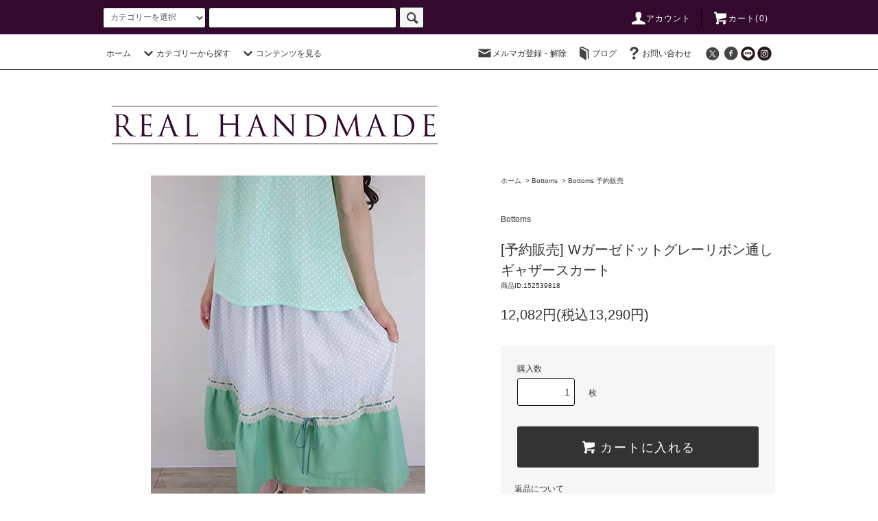

--- FILE ---
content_type: text/html; charset=EUC-JP
request_url: https://www.real-handmade.com/?pid=152539818
body_size: 37160
content:
<!DOCTYPE html PUBLIC "-//W3C//DTD XHTML 1.0 Transitional//EN" "http://www.w3.org/TR/xhtml1/DTD/xhtml1-transitional.dtd">
<html xmlns:og="http://ogp.me/ns#" xmlns:fb="http://www.facebook.com/2008/fbml" xmlns:mixi="http://mixi-platform.com/ns#" xmlns="http://www.w3.org/1999/xhtml" xml:lang="ja" lang="ja" dir="ltr">
<head>
<meta http-equiv="content-type" content="text/html; charset=euc-jp" />
<meta http-equiv="X-UA-Compatible" content="IE=edge,chrome=1" />
<title>[予約販売]  Wガーゼドットグレーリボン通しギャザースカート - REAL HANDMADE  -リアルハンドメイド-  心を込めて手作りした素敵なお洋服をあなたへ。。</title>
<meta name="Keywords" content="[予約販売]  Wガーゼドットグレーリボン通しギャザースカート,ハンドメイド,洋服,通販,婦人服,リアルハンドメイド,ワンピース,スカート,パンツ,リネン" />
<meta name="Description" content="心を込めて手作りしたお洋服をおしゃれ大好きな女性たちに向けてお届けしている、リアルハンドメイド。素材の魅力、デザインの美しさ、着心地の良さにこだわった素敵な作品作りを目指しています。サイズやデザインのオーダーもお受けしています。" />
<meta name="Author" content="REAL HANDMADE" />
<meta name="Copyright" content="Copyright 2022 REAL HANDMADE. All Right Reserved." />
<meta http-equiv="content-style-type" content="text/css" />
<meta http-equiv="content-script-type" content="text/javascript" />
<link rel="stylesheet" href="https://www.real-handmade.com/css/framework/colormekit.css" type="text/css" />
<link rel="stylesheet" href="https://www.real-handmade.com/css/framework/colormekit-responsive.css" type="text/css" />
<link rel="stylesheet" href="https://img02.shop-pro.jp/PA01009/981/css/79/index.css?cmsp_timestamp=20251111215027" type="text/css" />
<link rel="stylesheet" href="https://img02.shop-pro.jp/PA01009/981/css/79/product.css?cmsp_timestamp=20251111215027" type="text/css" />

<link rel="alternate" type="application/rss+xml" title="rss" href="https://www.real-handmade.com/?mode=rss" />
<link rel="alternate" media="handheld" type="text/html" href="https://www.real-handmade.com/?prid=152539818" />
<link rel="shortcut icon" href="https://img02.shop-pro.jp/PA01009/981/favicon.ico?cmsp_timestamp=20260123193106" />
<script type="text/javascript" src="//ajax.googleapis.com/ajax/libs/jquery/1.11.0/jquery.min.js" ></script>
<meta property="og:title" content="[予約販売]  Wガーゼドットグレーリボン通しギャザースカート - REAL HANDMADE  -リアルハンドメイド-  心を込めて手作りした素敵なお洋服をあなたへ。。" />
<meta property="og:description" content="心を込めて手作りしたお洋服をおしゃれ大好きな女性たちに向けてお届けしている、リアルハンドメイド。素材の魅力、デザインの美しさ、着心地の良さにこだわった素敵な作品作りを目指しています。サイズやデザインのオーダーもお受けしています。" />
<meta property="og:url" content="https://www.real-handmade.com?pid=152539818" />
<meta property="og:site_name" content="REAL HANDMADE  -リアルハンドメイド-  心を込めて手作りした素敵なお洋服をあなたへ。。" />
<meta property="og:image" content="https://img02.shop-pro.jp/PA01009/981/product/152539818.jpg?cmsp_timestamp=20200803111554"/>
<meta property="og:type" content="product" />
<meta property="product:price:amount" content="13290" />
<meta property="product:price:currency" content="JPY" />
<meta property="product:product_link" content="https://www.real-handmade.com?pid=152539818" />
<script>
!function(f,b,e,v,n,t,s)
{if(f.fbq)return;n=f.fbq=function(){n.callMethod?
n.callMethod.apply(n,arguments):n.queue.push(arguments)};
if(!f._fbq)f._fbq=n;n.push=n;n.loaded=!0;n.version='2.0';
n.queue=[];t=b.createElement(e);t.async=!0;
t.src=v;s=b.getElementsByTagName(e)[0];
s.parentNode.insertBefore(t,s)}(window, document,'script',
'https://connect.facebook.net/en_US/fbevents.js');

fbq('init', '582927303839220'); 
fbq('track', 'PageView');     // 全ページで「ページビュー」を計測
</script>
<noscript><img height="1" width="1" style="display:none"
src="https://www.facebook.com/tr?id=582927303839220&ev=PageView&noscript=1"
/></noscript>
<script>
  var Colorme = {"page":"product","shop":{"account_id":"PA01009981","title":"REAL HANDMADE  -\u30ea\u30a2\u30eb\u30cf\u30f3\u30c9\u30e1\u30a4\u30c9-  \u5fc3\u3092\u8fbc\u3081\u3066\u624b\u4f5c\u308a\u3057\u305f\u7d20\u6575\u306a\u304a\u6d0b\u670d\u3092\u3042\u306a\u305f\u3078\u3002\u3002"},"basket":{"total_price":0,"items":[]},"customer":{"id":null},"inventory_control":"product","product":{"shop_uid":"PA01009981","id":152539818,"name":"[\u4e88\u7d04\u8ca9\u58f2]  W\u30ac\u30fc\u30bc\u30c9\u30c3\u30c8\u30b0\u30ec\u30fc\u30ea\u30dc\u30f3\u901a\u3057\u30ae\u30e3\u30b6\u30fc\u30b9\u30ab\u30fc\u30c8","model_number":"2008FST","stock_num":1,"sales_price":12082,"sales_price_including_tax":13290,"variants":[],"category":{"id_big":58042,"id_small":2},"groups":[],"members_price":12082,"members_price_including_tax":13290}};

  (function() {
    function insertScriptTags() {
      var scriptTagDetails = [];
      var entry = document.getElementsByTagName('script')[0];

      scriptTagDetails.forEach(function(tagDetail) {
        var script = document.createElement('script');

        script.type = 'text/javascript';
        script.src = tagDetail.src;
        script.async = true;

        if( tagDetail.integrity ) {
          script.integrity = tagDetail.integrity;
          script.setAttribute('crossorigin', 'anonymous');
        }

        entry.parentNode.insertBefore(script, entry);
      })
    }

    window.addEventListener('load', insertScriptTags, false);
  })();
</script>

<script async src="https://www.googletagmanager.com/gtag/js?id=G-WDW1LBBXCZ"></script>
<script>
  window.dataLayer = window.dataLayer || [];
  function gtag(){dataLayer.push(arguments);}
  gtag('js', new Date());
  
      gtag('config', 'G-WDW1LBBXCZ', (function() {
      var config = {};
      if (Colorme && Colorme.customer && Colorme.customer.id != null) {
        config.user_id = Colorme.customer.id;
      }
      return config;
    })());
  
  </script><script type="text/javascript">
  document.addEventListener("DOMContentLoaded", function() {
    gtag("event", "view_item", {
      currency: "JPY",
      value: Colorme.product.sales_price_including_tax,
      items: [
        {
          item_id: Colorme.product.id,
          item_name: Colorme.product.name
        }
      ]
    });
  });
</script><script async src="https://zen.one/analytics.js"></script>
</head>
<body>
<meta name="colorme-acc-payload" content="?st=1&pt=10029&ut=152539818&at=PA01009981&v=20260124083904&re=&cn=3ae8d26a8aec417d6eaa8749a38df5e3" width="1" height="1" alt="" /><script>!function(){"use strict";Array.prototype.slice.call(document.getElementsByTagName("script")).filter((function(t){return t.src&&t.src.match(new RegExp("dist/acc-track.js$"))})).forEach((function(t){return document.body.removeChild(t)})),function t(c){var r=arguments.length>1&&void 0!==arguments[1]?arguments[1]:0;if(!(r>=c.length)){var e=document.createElement("script");e.onerror=function(){return t(c,r+1)},e.src="https://"+c[r]+"/dist/acc-track.js?rev=3",document.body.appendChild(e)}}(["acclog001.shop-pro.jp","acclog002.shop-pro.jp"])}();</script>
<script src="https://img.shop-pro.jp/tmpl_js/76/jquery.tile.js"></script>
<script src="https://img.shop-pro.jp/tmpl_js/76/jquery.skOuterClick.js"></script>
<script src="https://img.shop-pro.jp/tmpl_js/76/smoothscroll.js"></script>
<script src="https://img.shop-pro.jp/tmpl_js/76/utility.index.js"></script>

<div class="cart_in_modal__bg show_while_cart_in_connecting spinner" style="display: none;"></div>
<div id="wrapper">
  <div id="header">
    <div class="header_top">
      <div class="header_top_inner container">
        <form action="https://www.real-handmade.com/" method="GET" class="search_form visible-desktop">
          <input type="hidden" name="mode" value="srh" /><input type="hidden" name="field" value="product_name" />
          <select name="cid" class="search_select">
            <option value="">カテゴリーを選択</option>
                          <option value="58041,0">Tops</option>
                          <option value="58042,0">Bottoms</option>
                          <option value="81475,0">Onepiece</option>
                          <option value="300659,0">Outer</option>
                          <option value="234935,0">Bag</option>
                          <option value="2612869,0">Mask</option>
                          <option value="1348181,0">Accessory</option>
                          <option value="2965792,0">SOLDOUT</option>
                      </select>
          <input type="text" name="keyword" class="search_box" />
          <button class="btn_search btn btn-xs"><i class="icon-lg-b icon-search"></i></button>
        </form>
        <ul class="header_nav_headline inline visible-desktop">
          <li>
            <a href="https://www.real-handmade.com/?mode=myaccount"><i class="icon-lg-w icon-user"></i>アカウント</a>
          </li>
                    <li class="headline_viewcart">
                        <form name="cart_view_with_async" method="POST" action="https://www.real-handmade.com/cart/proxy/basket?shop_id=PA01009981&shop_domain=real-handmade.com">
              <input type="hidden" name="reference_token" value="2144c646d6744fee81d509f1000eb343"><input type="hidden" name="shop_id" value="PA01009981"><input type="hidden" name="shop_domain" value="real-handmade.com">
            </form>
            <a href="javascript:void(0)" class="cart_view_with_async"><i class="icon-lg-w icon-cart"></i>カート(<span class="cart_count">0</span>)</span></a>
                      </li>
        </ul>
        <div class="header_nav_phone hidden-desktop">
          <span class="nav_btn_phone"><i class="icon-lg-w icon-list"></i>メニュー</span>
          <div class="header_nav_lst_phone">
            <ul class="unstyled">
              <li>
                <a href="https://www.real-handmade.com/">ホーム</a>
              </li>
              <li>
                                <form name="cart_view_with_async" method="POST" action="https://www.real-handmade.com/cart/proxy/basket?shop_id=PA01009981&shop_domain=real-handmade.com">
                  <input type="hidden" name="reference_token" value="2144c646d6744fee81d509f1000eb343"><input type="hidden" name="shop_id" value="PA01009981"><input type="hidden" name="shop_domain" value="real-handmade.com">
                </form>
                <a href="javascript:void(0)" class="cart_view_with_async">カートを見る</a>
                              </li>
              <li>
                <a href="https://www.real-handmade.com/?mode=myaccount">アカウント</a>
              </li>
                                            <li>
                  <a href="https://dp00004281.shop-pro.jp/customer/newsletter/subscriptions/new">メルマガ登録・解除</a>
                </li>
                                            <li>
                  <a href="http://hello-real.real-handmade.com">ブログ</a>
                </li>
                            <li>
                <a href="https://dp00004281.shop-pro.jp/customer/inquiries/new">お問い合わせ</a>
              </li>
            </ul>
          </div>
        </div>
      </div>
    </div>
    <div class="header_mid hidden-phone">
      <div class="header_mid_inner container">
        <div class="header_nav_global">
          <ul class="header_nav_global_left inline">
            <li><a href="https://www.real-handmade.com/">ホーム</a></li>
            <li class="header_nav_global_left_category">
              <a href="javascript:void(0)"><i class="icon-lg-b icon-chevron_down"></i>カテゴリーから探す</a>
              <div class="header_nav_global_box header_nav_global_box_catogory row">
                <p class="header_nav_global_box_heading col col-lg-3">CATEGORY SEARCH</p>
                <div class="header_nav_global_box_detail col col-lg-9 row">
                  <!--                                                                   
                                          <ul class="row header_nav_global_box_lists col col-lg-4 col-md-4 col-sm-6 col-xs-12 unstyled">
                                        <li>
                      <a href="https://www.real-handmade.com/?mode=cate&cbid=58041&csid=0">
                        Tops
                      </a>
                    </li>
                                                                                                  <li>
                      <a href="https://www.real-handmade.com/?mode=cate&cbid=58042&csid=0">
                        Bottoms
                      </a>
                    </li>
                                                                                                  <li>
                      <a href="https://www.real-handmade.com/?mode=cate&cbid=81475&csid=0">
                        Onepiece
                      </a>
                    </li>
                                          </ul>
                      <ul class="row header_nav_global_box_lists col col-lg-4 col-md-4 col-sm-6 col-xs-12 unstyled">
                                                                                                  <li>
                      <a href="https://www.real-handmade.com/?mode=cate&cbid=300659&csid=0">
                        Outer
                      </a>
                    </li>
                                                                                                  <li>
                      <a href="https://www.real-handmade.com/?mode=cate&cbid=234935&csid=0">
                        Bag
                      </a>
                    </li>
                                                                                                  <li>
                      <a href="https://www.real-handmade.com/?mode=cate&cbid=2612869&csid=0">
                        Mask
                      </a>
                    </li>
                                          </ul>
                      <ul class="row header_nav_global_box_lists col col-lg-4 col-md-4 col-sm-6 col-xs-12 unstyled">
                                                                                                  <li>
                      <a href="https://www.real-handmade.com/?mode=cate&cbid=1348181&csid=0">
                        Accessory
                      </a>
                    </li>
                                                                                                  <li>
                      <a href="https://www.real-handmade.com/?mode=cate&cbid=2965792&csid=0">
                        SOLDOUT
                      </a>
                    </li>
                                                              </ul>
                                       -->
									
									
									 <ul class="row header_nav_global_box_lists col col-lg-4 col-md-4 col-sm-6 col-xs-12 unstyled">
                             <li class="side_category_list">
                  <a href="https://www.real-handmade.com/?mode=cate&cbid=58041&csid=0">
                    <img src="https://real-handmade.me/website/banner/topcate/Tops.png" width="540" alt="Tops">
                  </a>
                                                            <ul class="lists side_subcategory_lists unstyled">
                        <li class="list side_subcategory_list visible-phone">
                          <a href="https://www.real-handmade.com/?mode=cate&cbid=58041&csid=0" class="list_link show">
                            <span class="list_icon_arrow icon-lg-b icon-chevron_right"></span>
                            <span class="list_link_name">全てのTops</span>
                          </a>
                        </li>
                                       <li class="list side_subcategory_list">
                      <a href="https://www.real-handmade.com/?mode=cate&cbid=58041&csid=1" class="list_link show">
                        <span class="list_icon_arrow icon-lg-b icon-chevron_right visible-phone"></span> 
                        <span class="list_link_name">Tops 通常販売</span>
                      </a>
                    </li>
                                                                             <li class="list side_subcategory_list">
                      <a href="https://www.real-handmade.com/?mode=cate&cbid=58041&csid=2" class="list_link show">
                        <span class="list_icon_arrow icon-lg-b icon-chevron_right visible-phone"></span> 
                        <span class="list_link_name">Tops 予約販売</span>
                      </a>
                    </li>
                    </ul>                                  </li>
                             <li class="side_category_list">
                  <a href="https://www.real-handmade.com/?mode=cate&cbid=58042&csid=0">
                    <img src="https://real-handmade.me/website/banner/topcate/Bottoms.png" width="540" alt="Bottoms">
                  </a>
                                                            <ul class="lists side_subcategory_lists unstyled">
                        <li class="list side_subcategory_list visible-phone">
                          <a href="https://www.real-handmade.com/?mode=cate&cbid=58042&csid=0" class="list_link show">
                            <span class="list_icon_arrow icon-lg-b icon-chevron_right"></span>
                            <span class="list_link_name">全てのBottoms</span>
                          </a>
                        </li>
                                       <li class="list side_subcategory_list">
                      <a href="https://www.real-handmade.com/?mode=cate&cbid=58042&csid=1" class="list_link show">
                        <span class="list_icon_arrow icon-lg-b icon-chevron_right visible-phone"></span> 
                        <span class="list_link_name">Bottoms 通常販売</span>
                      </a>
                    </li>
                                                                             <li class="list side_subcategory_list">
                      <a href="https://www.real-handmade.com/?mode=cate&cbid=58042&csid=2" class="list_link show">
                        <span class="list_icon_arrow icon-lg-b icon-chevron_right visible-phone"></span> 
                        <span class="list_link_name">Bottoms 予約販売</span>
                      </a>
                    </li>
                    </ul>                                  </li>
                             <li class="side_category_list">
                  <a href="https://www.real-handmade.com/?mode=cate&cbid=81475&csid=0">
                    <img src="https://real-handmade.me/website/banner/topcate/Onepiece.png" width="540" alt="Onepiece">
                  </a>
                                                            <ul class="lists side_subcategory_lists unstyled">
                        <li class="list side_subcategory_list visible-phone">
                          <a href="https://www.real-handmade.com/?mode=cate&cbid=81475&csid=0" class="list_link show">
                            <span class="list_icon_arrow icon-lg-b icon-chevron_right"></span>
                            <span class="list_link_name">全てのOnepiece</span>
                          </a>
                        </li>
                                       <li class="list side_subcategory_list">
                      <a href="https://www.real-handmade.com/?mode=cate&cbid=81475&csid=1" class="list_link show">
                        <span class="list_icon_arrow icon-lg-b icon-chevron_right visible-phone"></span> 
                        <span class="list_link_name">Onepiece 通常販売</span>
                      </a>
                    </li>
                                                                             <li class="list side_subcategory_list">
                      <a href="https://www.real-handmade.com/?mode=cate&cbid=81475&csid=2" class="list_link show">
                        <span class="list_icon_arrow icon-lg-b icon-chevron_right visible-phone"></span> 
                        <span class="list_link_name">Onepiece 予約販売</span>
                      </a>
                    </li>
                    </ul>                                  </li>
                             <li class="side_category_list">
                  <a href="https://www.real-handmade.com/?mode=cate&cbid=300659&csid=0">
                    <img src="https://real-handmade.me/website/banner/topcate/Outer.png" width="540" alt="Outer">
                  </a>
                                                            <ul class="lists side_subcategory_lists unstyled">
                        <li class="list side_subcategory_list visible-phone">
                          <a href="https://www.real-handmade.com/?mode=cate&cbid=300659&csid=0" class="list_link show">
                            <span class="list_icon_arrow icon-lg-b icon-chevron_right"></span>
                            <span class="list_link_name">全てのOuter</span>
                          </a>
                        </li>
                                       <li class="list side_subcategory_list">
                      <a href="https://www.real-handmade.com/?mode=cate&cbid=300659&csid=1" class="list_link show">
                        <span class="list_icon_arrow icon-lg-b icon-chevron_right visible-phone"></span> 
                        <span class="list_link_name">Outer 通常販売</span>
                      </a>
                    </li>
                                                                             <li class="list side_subcategory_list">
                      <a href="https://www.real-handmade.com/?mode=cate&cbid=300659&csid=2" class="list_link show">
                        <span class="list_icon_arrow icon-lg-b icon-chevron_right visible-phone"></span> 
                        <span class="list_link_name">Outer 予約販売</span>
                      </a>
                    </li>
                    </ul>                                  </li>
                             <li class="side_category_list">
                  <a href="https://www.real-handmade.com/?mode=cate&cbid=234935&csid=0">
                    <img src="https://real-handmade.me/website/banner/topcate/Bag.png" width="540" alt="Bag">
                  </a>
                                                            <ul class="lists side_subcategory_lists unstyled">
                        <li class="list side_subcategory_list visible-phone">
                          <a href="https://www.real-handmade.com/?mode=cate&cbid=234935&csid=0" class="list_link show">
                            <span class="list_icon_arrow icon-lg-b icon-chevron_right"></span>
                            <span class="list_link_name">全てのBag</span>
                          </a>
                        </li>
                                       <li class="list side_subcategory_list">
                      <a href="https://www.real-handmade.com/?mode=cate&cbid=234935&csid=1" class="list_link show">
                        <span class="list_icon_arrow icon-lg-b icon-chevron_right visible-phone"></span> 
                        <span class="list_link_name">Bag 通常販売</span>
                      </a>
                    </li>
                                                                             <li class="list side_subcategory_list">
                      <a href="https://www.real-handmade.com/?mode=cate&cbid=234935&csid=2" class="list_link show">
                        <span class="list_icon_arrow icon-lg-b icon-chevron_right visible-phone"></span> 
                        <span class="list_link_name">Bag 予約販売</span>
                      </a>
                    </li>
                    </ul>                                  </li>
                             <li class="side_category_list">
                  <a href="https://www.real-handmade.com/?mode=cate&cbid=2612869&csid=0">
                    <img src="https://real-handmade.me/website/banner/topcate/Mask.png" width="540" alt="Mask">
                  </a>
                                  </li>
                             <li class="side_category_list">
                  <a href="https://www.real-handmade.com/?mode=cate&cbid=1348181&csid=0">
                    <img src="https://real-handmade.me/website/banner/topcate/Accessory.png" width="540" alt="Accessory">
                  </a>
                                                            <ul class="lists side_subcategory_lists unstyled">
                        <li class="list side_subcategory_list visible-phone">
                          <a href="https://www.real-handmade.com/?mode=cate&cbid=1348181&csid=0" class="list_link show">
                            <span class="list_icon_arrow icon-lg-b icon-chevron_right"></span>
                            <span class="list_link_name">全てのAccessory</span>
                          </a>
                        </li>
                                       <li class="list side_subcategory_list">
                      <a href="https://www.real-handmade.com/?mode=cate&cbid=1348181&csid=1" class="list_link show">
                        <span class="list_icon_arrow icon-lg-b icon-chevron_right visible-phone"></span> 
                        <span class="list_link_name">Accessory 通常販売</span>
                      </a>
                    </li>
                                                                             <li class="list side_subcategory_list">
                      <a href="https://www.real-handmade.com/?mode=cate&cbid=1348181&csid=2" class="list_link show">
                        <span class="list_icon_arrow icon-lg-b icon-chevron_right visible-phone"></span> 
                        <span class="list_link_name">Accessory 予約販売</span>
                      </a>
                    </li>
                                                                             <li class="list side_subcategory_list">
                      <a href="https://www.real-handmade.com/?mode=cate&cbid=1348181&csid=3" class="list_link show">
                        <span class="list_icon_arrow icon-lg-b icon-chevron_right visible-phone"></span> 
                        <span class="list_link_name">Accessory 仕入れ商品</span>
                      </a>
                    </li>
                    </ul>                                  </li>
                             <li class="side_category_list">
                  <a href="https://www.real-handmade.com/?mode=cate&cbid=2965792&csid=0">
                    <img src="https://real-handmade.me/website/banner/topcate/SOLDOUT.png" width="540" alt="SOLDOUT">
                  </a>
                                  </li>
                          </ul>
									
                </div>
              </div>
            </li>
             
              <li class="header_nav_global_left_contents">
                <a href="javascript:void(0)"><i class="icon-lg-b icon-chevron_down"></i>コンテンツを見る</a>
                <div class="header_nav_global_box header_nav_global_box_contents row">
                  <p class="header_nav_global_box_heading col col-lg-3">CONTENTS</p>
                  <div class="header_nav_global_box_detail col col-lg-9 row">
                                          <ul class="col col-lg-12 row unstyled">                        <li>
                          <a href="https://www.real-handmade.com/?mode=f3">
                            PayPayでお支払いができるようになりました
                          </a>
                        </li>
                                                                                        <li>
                          <a href="https://www.real-handmade.com/?mode=f5">
                            こんにちは REAL HANDMADE です
                          </a>
                        </li>
                                                                                        <li>
                          <a href="https://www.real-handmade.com/?mode=f6">
                            現在「SOLD OUT」の作品について
                          </a>
                        </li>
                                                                                        <li>
                          <a href="https://www.real-handmade.com/?mode=f7">
                            サイズ修正・サイズオーダーについて
                          </a>
                        </li>
                                                                                        <li>
                          <a href="https://www.real-handmade.com/?mode=f8">
                            実店舗のご案内
                          </a>
                        </li>
                                                                                        <li>
                          <a href="https://www.real-handmade.com/?mode=f9">
                            デザインは無限大！！
                          </a>
                        </li>
                                                                                        <li>
                          <a href="https://www.real-handmade.com/?mode=f10">
                            11年前・・
                          </a>
                        </li>
                                                                                        <li>
                          <a href="https://www.real-handmade.com/?mode=f12">
                            ☆ formal and informal ☆ 大切なこの日、素敵な想い出になりますように
                          </a>
                        </li>
                                                                                        <li>
                          <a href="https://www.real-handmade.com/?mode=f19">
                            おすすめ　フォーマルワンピース
                          </a>
                        </li>
                                                                                        <li>
                          <a href="https://www.real-handmade.com/?mode=f24">
                            Amazon Pay でのお支払いが便利です
                          </a>
                        </li>
                      </ul>                                      </div>
                </div>
              </li>
                      </ul>
          <ul class="header_nav_global_right inline">
            <li class="visible-desktop"><a href="https://dp00004281.shop-pro.jp/customer/newsletter/subscriptions/new"><i class="icon-lg-b icon-mail"></i>メルマガ登録・解除</a></li>            <li class="visible-desktop"><a href="http://hello-real.real-handmade.com"><i class="icon-lg-b icon-book"></i>ブログ</a></li>            <li class="visible-desktop"><a href="https://dp00004281.shop-pro.jp/customer/inquiries/new"><i class="icon-lg-b icon-help"></i>お問い合わせ</a></li>
            <li>



                          
                <ul class="header_nav_global_social inline">
						<li><a href="https://twitter.com/realhandmade"><i class="icon-lg-b icon-c_twitter"></i></a></li>
            <li><a href="https://www.facebook.com/realhandmade"><i class="icon-lg-b icon-c_facebook"></i></a></li>
            <li><a href="https://lin.ee/yEvQtr6"><img src="https://real-handmade.me/website/icon/line.png" width="21"></a></li>
            <li><a href="https://www.instagram.com/real_handmade/"><img src="https://real-handmade.me/website/icon/instagram.png" width="21"></a></li>
                </ul>
            


            </li>
          </ul>
        </div>
      </div>
    </div>
    <div class="header_btm container clearfix">
        <h1 class="header_logo"><a href="https://www.real-handmade.com/"><img src="https://real-handmade.me/sitecontents/toppage/toplogo.png" width="500px"></a></h1>

		


                <ul class="header_nav_global_social inline visible-phone">
            <li><a href="https://twitter.com/realhandmade"><i class="icon-lg-b icon-c_twitter"></i></a></li>
            <li><a href="https://www.facebook.com/realhandmade"><i class="icon-lg-b icon-c_facebook"></i></a></li>
            <li><a href="//line.naver.jp/ti/p/@real-handmade"><img src="https://real-handmade.me/website/icon/line.png" width="21"></a></li>
            <li><a href="https://www.instagram.com/real_handmade/"><img src="https://real-handmade.me/website/icon/instagram.png" width="21"></a></li>
          </ul>
      


          </div>
  </div>
  <div class="main row">
    <div id="contents" class="contents contents_detail col col-md-9 col-sm-12">
      <script src="https://img.shop-pro.jp/tmpl_js/76/utility.product.js"></script>



<div id="product" class="product">
      <form name="product_form" method="post" action="https://www.real-handmade.com/cart/proxy/basket/items/add">
      <div class="product_area clearfix">
        <div class="product_area_left col col-md-7 col-sm-12">
          
          <div class="container-section product_img">
            <div class="product_img_main">
                              <img src="https://img02.shop-pro.jp/PA01009/981/product/152539818.jpg?cmsp_timestamp=20200803111554" class="product_img_main_img" alt="" />
                          </div>
                          <div class="product_img_thumb">
                <ul class="row">
                                      <li class="col col-lg-2">
                      <img src="https://img02.shop-pro.jp/PA01009/981/product/152539818.jpg?cmsp_timestamp=20200803111554" class="product_img_thumb_img" />
                    </li>
                                                                              <li class="col col-lg-2">
                        <img src="https://img02.shop-pro.jp/PA01009/981/product/152539818_o1.jpg?cmsp_timestamp=20200803111554" class="product_img_thumb_img" />
                      </li>
                                                                                <li class="col col-lg-2">
                        <img src="https://img02.shop-pro.jp/PA01009/981/product/152539818_o2.jpg?cmsp_timestamp=20200803111554" class="product_img_thumb_img" />
                      </li>
                                                                                <li class="col col-lg-2">
                        <img src="https://img02.shop-pro.jp/PA01009/981/product/152539818_o3.jpg?cmsp_timestamp=20200803111554" class="product_img_thumb_img" />
                      </li>
                                                                                <li class="col col-lg-2">
                        <img src="https://img02.shop-pro.jp/PA01009/981/product/152539818_o4.jpg?cmsp_timestamp=20200803111554" class="product_img_thumb_img" />
                      </li>
                                                                                <li class="col col-lg-2">
                        <img src="https://img02.shop-pro.jp/PA01009/981/product/152539818_o5.jpg?cmsp_timestamp=20200803111554" class="product_img_thumb_img" />
                      </li>
                                                                                <li class="col col-lg-2">
                        <img src="https://img02.shop-pro.jp/PA01009/981/product/152539818_o6.jpg?cmsp_timestamp=20200803111554" class="product_img_thumb_img" />
                      </li>
                                                                                <li class="col col-lg-2">
                        <img src="https://img02.shop-pro.jp/PA01009/981/product/152539818_o7.jpg?cmsp_timestamp=20200803111554" class="product_img_thumb_img" />
                      </li>
                                                                                <li class="col col-lg-2">
                        <img src="https://img02.shop-pro.jp/PA01009/981/product/152539818_o8.jpg?cmsp_timestamp=20200803111554" class="product_img_thumb_img" />
                      </li>
                                                                                <li class="col col-lg-2">
                        <img src="https://img02.shop-pro.jp/PA01009/981/product/152539818_o9.jpg?cmsp_timestamp=20200803111554" class="product_img_thumb_img" />
                      </li>
                                                                                                                                                                                                                                                                                                                                                                                                                                                                                                                                                                                                                                                                                                                                                                                                                                                                                                                                                                                                                                                                                                                                                                                                                                                                                                                                                                                                                                                                                                                                                                                                                                      </ul>
              </div>
                      </div>
          
          
                    
        </div>
        <div class="product_area_right col col-md-5 col-sm-12">
          
          <ul class="pankuzu_lists inline container">
            <li class="pankuzu_list"><a href="https://www.real-handmade.com/">ホーム</a></li>
                          <li class="pankuzu_list">&nbsp;&gt;&nbsp;<a href="?mode=cate&cbid=58042&csid=0">Bottoms</a></li>
                                      <li class="pankuzu_list">&nbsp;&gt;&nbsp;<a href="?mode=cate&cbid=58042&csid=2">Bottoms 予約販売</a></li>
                      </ul>
          

          <div id="product_detail_area" class="product_detail_area">
            
            <ul class="inline unstyled product_belong_lists">
                              <li class="product_belong_list">
                  <a href="?mode=cate&cbid=58042&csid=0" class="product_belong_list_link">Bottoms</a>
                </li>
                          </ul>
            

            
            <h2 class="product_name">[予約販売]  Wガーゼドットグレーリボン通しギャザースカート</h2>
            

            
                          <p class="product_model">商品ID:152539818</p>
                        

            
            <p class="product_price_area">
                              <span class="product_price">12,082円(税込13,290円)</span>
                          </p>
                                                
          </div>

          <div class="product_cart_area">
            
                        
                        
            <div class="product_cart_order row">
                              <div class="col col-lg-12 clearfix">
                  <div class="product_cart_select_name">購入数</div>
                  <input type="text" name="product_num" value="1" class="product_cart_init_num" />
                  <ul class="product_cart_init">
                    <li><a href="javascript:f_change_num2(document.product_form.product_num,'1',1,1);"></a></li>
                    <li><a href="javascript:f_change_num2(document.product_form.product_num,'0',1,1);"></a></li>
                  </ul>
                  <div class="product_cart_unit">枚</div>
                </div>
                <div class="col col-lg-12">
                                    <button type="submit" class="btn btn-block btn-addcart cart_in_async">
                    <i class="icon-lg-w icon-cart"></i><span>カートに入れる</span>
                  </button>
                                                    </div>
                            <p class="stock_error hide"></p>

                            <div class="cart_in_modal cart_modal__close" style="display: none;">
                <div class="cart_in_modal__outline not_bubbling">
                  <label class="cart_modal__close cart_in_modal__close-icon">
                  </label>
                  <p class="cart_in_modal__heading">
                    こちらの商品が<br class="sp-br">カートに入りました
                  </p>
                  <div class="cart_in_modal__detail">
                                        <div class="cart_in_modal__image-wrap">
                      <img src="https://img02.shop-pro.jp/PA01009/981/product/152539818.jpg?cmsp_timestamp=20200803111554" alt="" class="cart_in_modal__image" />
                    </div>
                                        <p class="cart_in_modal__name">
                      [予約販売]  Wガーゼドットグレーリボン通しギャザースカート
                    </p>
                  </div>
                  <div class="cart_in_modal__button-wrap">
                    <button class="cart_view_with_async cart_in_modal__button cart_in_modal__button--solid">かごの中身を見る</button>
                    <p class="cart_modal__close cart_in_modal__text-link">ショッピングを続ける</p>
                  </div>
                </div>
              </div>
              <div class="cart_in_error_modal cart_in_error__close" style="display: none;">
                <div class="cart_in_modal__outline not_bubbling">
                  <label class="cart_in_error__close cart_in_modal__close-icon">
                  </label>
                  <p class="cart_in_error_message cart_in_error_modal__heading"></p>
                  <div class="cart_in_modal__button-wrap">
                    <button class="cart_in_error__close cart_in_modal__button cart_in_modal__button--solid">ショッピングを続ける</button>
                  </div>
                </div>
              </div>
              
            </div>
            
            <ul class="product_related_lists unstyled">
                            <li class="product_related_list"><a href="https://www.real-handmade.com/?mode=sk#cancel">返品について</a></li>
              <li class="product_related_list"><a href="https://www.real-handmade.com/?mode=sk#info">特定商取引法に基づく表記</a></li>
            </ul>
          </div>

          
          <ul class="product_social_lists unstyled">
            <li>
              <div class="line-it-button" data-lang="ja" data-type="share-a" data-ver="3"
                         data-color="default" data-size="small" data-count="false" style="display: none;"></div>
                       <script src="https://www.line-website.com/social-plugins/js/thirdparty/loader.min.js" async="async" defer="defer"></script>
              
              <a href="https://twitter.com/share" class="twitter-share-button" data-url="https://www.real-handmade.com/?pid=152539818" data-text="" data-lang="ja" >ツイート</a>
<script charset="utf-8">!function(d,s,id){var js,fjs=d.getElementsByTagName(s)[0],p=/^http:/.test(d.location)?'http':'https';if(!d.getElementById(id)){js=d.createElement(s);js.id=id;js.src=p+'://platform.twitter.com/widgets.js';fjs.parentNode.insertBefore(js,fjs);}}(document, 'script', 'twitter-wjs');</script>
            </li>
          </ul>
          

          
                    <ul class="product_related_lists unstyled">
            <li class="product_related_list">
              <a href="mailto:?subject=%E3%80%90REAL%20HANDMADE%20%20-%E3%83%AA%E3%82%A2%E3%83%AB%E3%83%8F%E3%83%B3%E3%83%89%E3%83%A1%E3%82%A4%E3%83%89-%20%20%E5%BF%83%E3%82%92%E8%BE%BC%E3%82%81%E3%81%A6%E6%89%8B%E4%BD%9C%E3%82%8A%E3%81%97%E3%81%9F%E7%B4%A0%E6%95%B5%E3%81%AA%E3%81%8A%E6%B4%8B%E6%9C%8D%E3%82%92%E3%81%82%E3%81%AA%E3%81%9F%E3%81%B8%E3%80%82%E3%80%82%E3%80%91%E3%81%AE%E3%80%8C%5B%E4%BA%88%E7%B4%84%E8%B2%A9%E5%A3%B2%5D%20%20W%E3%82%AC%E3%83%BC%E3%82%BC%E3%83%89%E3%83%83%E3%83%88%E3%82%B0%E3%83%AC%E3%83%BC%E3%83%AA%E3%83%9C%E3%83%B3%E9%80%9A%E3%81%97%E3%82%AE%E3%83%A3%E3%82%B6%E3%83%BC%E3%82%B9%E3%82%AB%E3%83%BC%E3%83%88%E3%80%8D%E3%81%8C%E3%81%8A%E3%81%99%E3%81%99%E3%82%81%E3%81%A7%E3%81%99%EF%BC%81&body=%0D%0A%0D%0A%E2%96%A0%E5%95%86%E5%93%81%E3%80%8C%5B%E4%BA%88%E7%B4%84%E8%B2%A9%E5%A3%B2%5D%20%20W%E3%82%AC%E3%83%BC%E3%82%BC%E3%83%89%E3%83%83%E3%83%88%E3%82%B0%E3%83%AC%E3%83%BC%E3%83%AA%E3%83%9C%E3%83%B3%E9%80%9A%E3%81%97%E3%82%AE%E3%83%A3%E3%82%B6%E3%83%BC%E3%82%B9%E3%82%AB%E3%83%BC%E3%83%88%E3%80%8D%E3%81%AEURL%0D%0Ahttps%3A%2F%2Fwww.real-handmade.com%2F%3Fpid%3D152539818%0D%0A%0D%0A%E2%96%A0%E3%82%B7%E3%83%A7%E3%83%83%E3%83%97%E3%81%AEURL%0Ahttps%3A%2F%2Fwww.real-handmade.com%2F"><i class="icon-lg-b icon-chevron_left"></i>この商品を友達に教える</a>
            </li>
            <li class="product_related_list">
              <a href="https://dp00004281.shop-pro.jp/customer/products/152539818/inquiries/new"><i class="icon-lg-b icon-chevron_left"></i>この商品について問い合わせる</a>
            </li>
            <li class="product_related_list">
              <a href="https://www.real-handmade.com/?mode=cate&cbid=58042&csid=2"><i class="icon-lg-b icon-chevron_left"></i>買い物を続ける</a>
            </li>
          </ul>
          

        </div>
      </div>
      <div class="row">



                                                                          <ul class="product_tabs row">
            <li id="product_panel_explain" class="product_tab active col col-lg-6">
              <a href="#">商品説明</a>
            </li>
            <li id="product_panel_image" class="product_tab col col-lg-6">
              <a href="#">イメージ</a>
            </li>
                      </ul>
          <div class="product_panels">
              <div class="product_panel_explain product_panel active">
                
                                  <div class="product_explain">
                    <img src="https://real-handmade.me/new_website/yoyaku.jpg" width="749" height="120" alt=""><br />
<br />
ご不明な点はお気軽に<A Href="https://secure.shop-pro.jp/?mode=inq&shop_id=PA01009981" Title="お問い合わせ">お問い合わせ</A>下さいませ。。<br />
<br />
フワフワ柔らかなWガーゼドットムーングレーとワッシャーcottonエメラルドを合わせて<br />
キレイなリボン通しティアードスカートをハンドメイドします。<br />
<br />
<br />
サイズは、フリー。<br />
ウエストゴム　最大 124cm。<br />
<br />
総丈 75cmです。<br />
（多少の誤差はご了承下さい）<br />
<br />
<br />
<br />
ふわふわ柔らか～とってもキレイなお色♪<br />
<br />
大きすぎずさりげないちょうど良い大きさのドット。<br />
<br />
お色は素敵なムーングレー。。<br />
<br />
ティアードスカートで仕上げました。<br />
<br />
お色がとってもキレイで美しいワッシャーcottonエメラルドを合わせました。<br />
<br />
トーションレースにグリーン綾テープを丁寧に通してリボン結びしてポイントしました。<br />
<br />
スカートとして履かれたり・・<br />
<br />
ワンピースなどのインにペチコート代わりとして…<br />
<br />
キレイなグリーンを効かせて見せて着られても素敵かと思います。<br />
<br />
画像は身長158cmです。御参考になさって下さいね・・<br />
<br />
<br />
<br />
※生地は水通しをしてから製作しておりますが、<br />
  お洗濯はおしゃれ着洗いで優しくお願いいたします。<br />
<br />
※掲載商品はタイトル商品になります。<br />
（小物、インナーなどコーディネイトに使用した物は含まれません）<br />
<br />
<br />
<br />
[Coordinate] <a href="https://www.real-handmade.com/?pid=152539803" target="_blank">マトラッセレースとチュールレースプルオーバー</a><br />
<a href="https://www.real-handmade.com/?pid=152539803"target="_blank"><img src="https://img02.shop-pro.jp/PA01009/981/product/152539803.jpg?cmsp_timestamp=20200803104512" width="100" height="133" alt="マトラッセレースとチュールレースプルオーバー"></a><br />
<br />
[Coordinate] <a href="https://www.real-handmade.com/?pid=152539763" target="_blank">Wガーゼドットとペイズリーフリルプルオーバー</a><br />
<a href="https://www.real-handmade.com/?pid=152539763"target="_blank"><img src="https://img02.shop-pro.jp/PA01009/981/product/152539763.jpg?cmsp_timestamp=20200801154613" width="100" height="133" alt="Wガーゼドットとペイズリーフリルプルオーバー"></a><br />

                  </div>
                                
              </div>
              <div class="product_panel_image product_panel">
                
                                  <div class="product_img_sub">
                    <ul class="row">
                                              <li class="col col-lg-12">
                          <img src="https://img02.shop-pro.jp/PA01009/981/product/152539818.jpg?cmsp_timestamp=20200803111554" class="product_img_sub_img" />
                        </li>
                                                                                              <li class="col col-lg-12">
                            <img src="https://img02.shop-pro.jp/PA01009/981/product/152539818_o1.jpg?cmsp_timestamp=20200803111554" class="product_img_sub_img" />
                          </li>
                                                                                                <li class="col col-lg-12">
                            <img src="https://img02.shop-pro.jp/PA01009/981/product/152539818_o2.jpg?cmsp_timestamp=20200803111554" class="product_img_sub_img" />
                          </li>
                                                                                                <li class="col col-lg-12">
                            <img src="https://img02.shop-pro.jp/PA01009/981/product/152539818_o3.jpg?cmsp_timestamp=20200803111554" class="product_img_sub_img" />
                          </li>
                                                                                                <li class="col col-lg-12">
                            <img src="https://img02.shop-pro.jp/PA01009/981/product/152539818_o4.jpg?cmsp_timestamp=20200803111554" class="product_img_sub_img" />
                          </li>
                                                                                                <li class="col col-lg-12">
                            <img src="https://img02.shop-pro.jp/PA01009/981/product/152539818_o5.jpg?cmsp_timestamp=20200803111554" class="product_img_sub_img" />
                          </li>
                                                                                                <li class="col col-lg-12">
                            <img src="https://img02.shop-pro.jp/PA01009/981/product/152539818_o6.jpg?cmsp_timestamp=20200803111554" class="product_img_sub_img" />
                          </li>
                                                                                                <li class="col col-lg-12">
                            <img src="https://img02.shop-pro.jp/PA01009/981/product/152539818_o7.jpg?cmsp_timestamp=20200803111554" class="product_img_sub_img" />
                          </li>
                                                                                                <li class="col col-lg-12">
                            <img src="https://img02.shop-pro.jp/PA01009/981/product/152539818_o8.jpg?cmsp_timestamp=20200803111554" class="product_img_sub_img" />
                          </li>
                                                                                                <li class="col col-lg-12">
                            <img src="https://img02.shop-pro.jp/PA01009/981/product/152539818_o9.jpg?cmsp_timestamp=20200803111554" class="product_img_sub_img" />
                          </li>
                                                                                                                                                                                                                                                                                                                                                                                                                                                                                                                                                                                                                                                                                                                                                                                                                                                                                                                                                                                                                                                                                                                                                                                                                                                                                                                                                                                                                                                                                                                                                                                                                                                                                                                                                                                                                                                                                                                                                                                  </ul>
                    <div class="container">
                      <a href="#product_detail_area" class="btn btn-lg btn-addcart btn_pis_width">
                        <i class="icon-lg-w icon-cart"></i><span>この商品を購入する</span>
                      </a>
                    </div>
                  </div>
                                
              </div>
                        </div>
                


        
                

      </div>
      <input type="hidden" name="user_hash" value="5545608d7d8b8212d9caef9ac82844ff"><input type="hidden" name="members_hash" value="5545608d7d8b8212d9caef9ac82844ff"><input type="hidden" name="shop_id" value="PA01009981"><input type="hidden" name="product_id" value="152539818"><input type="hidden" name="members_id" value=""><input type="hidden" name="back_url" value="https://www.real-handmade.com/?pid=152539818"><input type="hidden" name="is_async_cart_in" value="1"><input type="hidden" name="reference_token" value="2144c646d6744fee81d509f1000eb343"><input type="hidden" name="shop_domain" value="real-handmade.com">
    </form>
  </div>

    </div>
    <div id="side" class="side col col-md-3 col-sm-12 hidden-phone">
          </div>
    <div id="side" class="side col col-lg-3 col-sm-12 visible-phone">
      
                        <div class="side_category">
            <h3 class="heading side_category_heading">カテゴリーから探す</h3>
            <ul class="lists side_category_lists unstyled">
                              <li class="list side_category_list">
                  <a href="https://www.real-handmade.com/?mode=cate&cbid=58041&csid=0" class="list_link show">
                    <span class="list_icon_arrow icon-lg-b icon-chevron_right"></span>
                    <span class="list_link_name">Tops</span>
                  </a>
                                                            <ul class="lists side_subcategory_lists unstyled">
                        <li class="list side_subcategory_lists visible-phone">
                          <a href="https://www.real-handmade.com/?mode=cate&cbid=58041&csid=0" class="list_link show">
                            <span class="list_icon_arrow icon-lg-b icon-chevron_right"></span>
                            <span class="list_link_name">全てのTops</span>
                          </a>
                        </li>
                                        <li class="list side_subcategory_list">
                      <a href="https://www.real-handmade.com/?mode=cate&cbid=58041&csid=1" class="list_link show">
                        <span class="list_icon_arrow icon-lg-b icon-chevron_right visible-phone"></span>
                        <span class="list_link_name">Tops 通常販売</span>
                      </a>
                    </li>
                                                                              <li class="list side_subcategory_list">
                      <a href="https://www.real-handmade.com/?mode=cate&cbid=58041&csid=2" class="list_link show">
                        <span class="list_icon_arrow icon-lg-b icon-chevron_right visible-phone"></span>
                        <span class="list_link_name">Tops 予約販売</span>
                      </a>
                    </li>
                    </ul>                                  </li>
                              <li class="list side_category_list">
                  <a href="https://www.real-handmade.com/?mode=cate&cbid=58042&csid=0" class="list_link show">
                    <span class="list_icon_arrow icon-lg-b icon-chevron_right"></span>
                    <span class="list_link_name">Bottoms</span>
                  </a>
                                                            <ul class="lists side_subcategory_lists unstyled">
                        <li class="list side_subcategory_lists visible-phone">
                          <a href="https://www.real-handmade.com/?mode=cate&cbid=58042&csid=0" class="list_link show">
                            <span class="list_icon_arrow icon-lg-b icon-chevron_right"></span>
                            <span class="list_link_name">全てのBottoms</span>
                          </a>
                        </li>
                                        <li class="list side_subcategory_list">
                      <a href="https://www.real-handmade.com/?mode=cate&cbid=58042&csid=1" class="list_link show">
                        <span class="list_icon_arrow icon-lg-b icon-chevron_right visible-phone"></span>
                        <span class="list_link_name">Bottoms 通常販売</span>
                      </a>
                    </li>
                                                                              <li class="list side_subcategory_list">
                      <a href="https://www.real-handmade.com/?mode=cate&cbid=58042&csid=2" class="list_link show">
                        <span class="list_icon_arrow icon-lg-b icon-chevron_right visible-phone"></span>
                        <span class="list_link_name">Bottoms 予約販売</span>
                      </a>
                    </li>
                    </ul>                                  </li>
                              <li class="list side_category_list">
                  <a href="https://www.real-handmade.com/?mode=cate&cbid=81475&csid=0" class="list_link show">
                    <span class="list_icon_arrow icon-lg-b icon-chevron_right"></span>
                    <span class="list_link_name">Onepiece</span>
                  </a>
                                                            <ul class="lists side_subcategory_lists unstyled">
                        <li class="list side_subcategory_lists visible-phone">
                          <a href="https://www.real-handmade.com/?mode=cate&cbid=81475&csid=0" class="list_link show">
                            <span class="list_icon_arrow icon-lg-b icon-chevron_right"></span>
                            <span class="list_link_name">全てのOnepiece</span>
                          </a>
                        </li>
                                        <li class="list side_subcategory_list">
                      <a href="https://www.real-handmade.com/?mode=cate&cbid=81475&csid=1" class="list_link show">
                        <span class="list_icon_arrow icon-lg-b icon-chevron_right visible-phone"></span>
                        <span class="list_link_name">Onepiece 通常販売</span>
                      </a>
                    </li>
                                                                              <li class="list side_subcategory_list">
                      <a href="https://www.real-handmade.com/?mode=cate&cbid=81475&csid=2" class="list_link show">
                        <span class="list_icon_arrow icon-lg-b icon-chevron_right visible-phone"></span>
                        <span class="list_link_name">Onepiece 予約販売</span>
                      </a>
                    </li>
                    </ul>                                  </li>
                              <li class="list side_category_list">
                  <a href="https://www.real-handmade.com/?mode=cate&cbid=300659&csid=0" class="list_link show">
                    <span class="list_icon_arrow icon-lg-b icon-chevron_right"></span>
                    <span class="list_link_name">Outer</span>
                  </a>
                                                            <ul class="lists side_subcategory_lists unstyled">
                        <li class="list side_subcategory_lists visible-phone">
                          <a href="https://www.real-handmade.com/?mode=cate&cbid=300659&csid=0" class="list_link show">
                            <span class="list_icon_arrow icon-lg-b icon-chevron_right"></span>
                            <span class="list_link_name">全てのOuter</span>
                          </a>
                        </li>
                                        <li class="list side_subcategory_list">
                      <a href="https://www.real-handmade.com/?mode=cate&cbid=300659&csid=1" class="list_link show">
                        <span class="list_icon_arrow icon-lg-b icon-chevron_right visible-phone"></span>
                        <span class="list_link_name">Outer 通常販売</span>
                      </a>
                    </li>
                                                                              <li class="list side_subcategory_list">
                      <a href="https://www.real-handmade.com/?mode=cate&cbid=300659&csid=2" class="list_link show">
                        <span class="list_icon_arrow icon-lg-b icon-chevron_right visible-phone"></span>
                        <span class="list_link_name">Outer 予約販売</span>
                      </a>
                    </li>
                    </ul>                                  </li>
                              <li class="list side_category_list">
                  <a href="https://www.real-handmade.com/?mode=cate&cbid=234935&csid=0" class="list_link show">
                    <span class="list_icon_arrow icon-lg-b icon-chevron_right"></span>
                    <span class="list_link_name">Bag</span>
                  </a>
                                                            <ul class="lists side_subcategory_lists unstyled">
                        <li class="list side_subcategory_lists visible-phone">
                          <a href="https://www.real-handmade.com/?mode=cate&cbid=234935&csid=0" class="list_link show">
                            <span class="list_icon_arrow icon-lg-b icon-chevron_right"></span>
                            <span class="list_link_name">全てのBag</span>
                          </a>
                        </li>
                                        <li class="list side_subcategory_list">
                      <a href="https://www.real-handmade.com/?mode=cate&cbid=234935&csid=1" class="list_link show">
                        <span class="list_icon_arrow icon-lg-b icon-chevron_right visible-phone"></span>
                        <span class="list_link_name">Bag 通常販売</span>
                      </a>
                    </li>
                                                                              <li class="list side_subcategory_list">
                      <a href="https://www.real-handmade.com/?mode=cate&cbid=234935&csid=2" class="list_link show">
                        <span class="list_icon_arrow icon-lg-b icon-chevron_right visible-phone"></span>
                        <span class="list_link_name">Bag 予約販売</span>
                      </a>
                    </li>
                    </ul>                                  </li>
                              <li class="list side_category_list">
                  <a href="https://www.real-handmade.com/?mode=cate&cbid=2612869&csid=0" class="list_link show">
                    <span class="list_icon_arrow icon-lg-b icon-chevron_right"></span>
                    <span class="list_link_name">Mask</span>
                  </a>
                                  </li>
                              <li class="list side_category_list">
                  <a href="https://www.real-handmade.com/?mode=cate&cbid=1348181&csid=0" class="list_link show">
                    <span class="list_icon_arrow icon-lg-b icon-chevron_right"></span>
                    <span class="list_link_name">Accessory</span>
                  </a>
                                                            <ul class="lists side_subcategory_lists unstyled">
                        <li class="list side_subcategory_lists visible-phone">
                          <a href="https://www.real-handmade.com/?mode=cate&cbid=1348181&csid=0" class="list_link show">
                            <span class="list_icon_arrow icon-lg-b icon-chevron_right"></span>
                            <span class="list_link_name">全てのAccessory</span>
                          </a>
                        </li>
                                        <li class="list side_subcategory_list">
                      <a href="https://www.real-handmade.com/?mode=cate&cbid=1348181&csid=1" class="list_link show">
                        <span class="list_icon_arrow icon-lg-b icon-chevron_right visible-phone"></span>
                        <span class="list_link_name">Accessory 通常販売</span>
                      </a>
                    </li>
                                                                              <li class="list side_subcategory_list">
                      <a href="https://www.real-handmade.com/?mode=cate&cbid=1348181&csid=2" class="list_link show">
                        <span class="list_icon_arrow icon-lg-b icon-chevron_right visible-phone"></span>
                        <span class="list_link_name">Accessory 予約販売</span>
                      </a>
                    </li>
                                                                              <li class="list side_subcategory_list">
                      <a href="https://www.real-handmade.com/?mode=cate&cbid=1348181&csid=3" class="list_link show">
                        <span class="list_icon_arrow icon-lg-b icon-chevron_right visible-phone"></span>
                        <span class="list_link_name">Accessory 仕入れ商品</span>
                      </a>
                    </li>
                    </ul>                                  </li>
                              <li class="list side_category_list">
                  <a href="https://www.real-handmade.com/?mode=cate&cbid=2965792&csid=0" class="list_link show">
                    <span class="list_icon_arrow icon-lg-b icon-chevron_right"></span>
                    <span class="list_link_name">SOLDOUT</span>
                  </a>
                                  </li>
                          </ul>
          </div>
                                                                                                                      
      
      
                                    <div class="side_freepage">
              <h3 class="side_freepage_heading heading">コンテンツを見る</h3>
              <ul class="side_freepage_lists lists unstyled ">
                          <li class="side_freepage_list list">
                  <a href="https://www.real-handmade.com/?mode=f3" class="list_link show">
                    PayPayでお支払いができるようになりました
                  </a>
                </li>
                                            <li class="side_freepage_list list">
                  <a href="https://www.real-handmade.com/?mode=f5" class="list_link show">
                    こんにちは REAL HANDMADE です
                  </a>
                </li>
                                            <li class="side_freepage_list list">
                  <a href="https://www.real-handmade.com/?mode=f6" class="list_link show">
                    現在「SOLD OUT」の作品について
                  </a>
                </li>
                                            <li class="side_freepage_list list">
                  <a href="https://www.real-handmade.com/?mode=f7" class="list_link show">
                    サイズ修正・サイズオーダーについて
                  </a>
                </li>
                                            <li class="side_freepage_list list">
                  <a href="https://www.real-handmade.com/?mode=f8" class="list_link show">
                    実店舗のご案内
                  </a>
                </li>
                                            <li class="side_freepage_list list">
                  <a href="https://www.real-handmade.com/?mode=f9" class="list_link show">
                    デザインは無限大！！
                  </a>
                </li>
                                            <li class="side_freepage_list list">
                  <a href="https://www.real-handmade.com/?mode=f10" class="list_link show">
                    11年前・・
                  </a>
                </li>
                                            <li class="side_freepage_list list">
                  <a href="https://www.real-handmade.com/?mode=f12" class="list_link show">
                    ☆ formal and informal ☆ 大切なこの日、素敵な想い出になりますように
                  </a>
                </li>
                                            <li class="side_freepage_list list">
                  <a href="https://www.real-handmade.com/?mode=f19" class="list_link show">
                    おすすめ　フォーマルワンピース
                  </a>
                </li>
                                            <li class="side_freepage_list list">
                  <a href="https://www.real-handmade.com/?mode=f24" class="list_link show">
                    Amazon Pay でのお支払いが便利です
                  </a>
                </li>
                                            <li class="side_freepage_list list">
                  <a href="https://www.real-handmade.com/?mode=f27" class="list_link show">
                    LINE公式アカウントのご案内
                  </a>
                </li>
                                            <li class="side_freepage_list list">
                  <a href="https://www.real-handmade.com/?mode=f30" class="list_link show">
                    新ポイント制度スタートのお知らせ
                  </a>
                </li>
                        </ul>
            </div>
                              
    </div>
  </div>
  <div id="footer" class="footer">
    
      
              <div class="footer_inner footer_recommend">
          <h2 class="heading footer_heading footer_recommend_heading">おすすめ商品</h2>
          <div class="visible-phone">
            <ul class="footer_lists footer_recommend_lists row unstyled">
                              <li class="col col-sm-4 footer_list footer_recommend_list ">
                  <a href="?pid=172312949">
                                          <img src="https://img02.shop-pro.jp/PA01009/981/product/172312949_th.jpg?cmsp_timestamp=20230111114747" alt="【早得5%OFF】[予約販売] ブラックジョーゼットケミカルレースフラットカラーフロントタックワンピース**卒園　卒業　入学式　結婚式" class="footer_list_img footer_recommend_list_img show item_img" />
                                      </a>
                  <a href="?pid=172312949">
                    <span class="item_name show">【早得5%OFF】[予約販売] ブラックジョーゼットケミカルレースフラットカラーフロントタックワンピース**卒園　卒業　入学式　結婚式</span>
                  </a>
                                                                                <span class="item_price show">21,755円(税込23,931円)</span>
                                                      </li>
                              <li class="col col-sm-4 footer_list footer_recommend_list ">
                  <a href="?pid=190120590">
                                          <img src="https://img02.shop-pro.jp/PA01009/981/product/190120590_th.jpg?cmsp_timestamp=20260116174315" alt="[新作予約] ウールツイードオートミール・スカラップ刺繍タックのイレギュラーヘム羽織りジャケット" class="footer_list_img footer_recommend_list_img show item_img" />
                                      </a>
                  <a href="?pid=190120590">
                    <span class="item_name show">[新作予約] ウールツイードオートミール・スカラップ刺繍タックのイレギュラーヘム羽織りジャケット</span>
                  </a>
                                                                                <span class="item_price show">17,189円(税込18,908円)</span>
                                                      </li>
                              <li class="col col-sm-4 footer_list footer_recommend_list ">
                  <a href="?pid=190120643">
                                          <img src="https://img02.shop-pro.jp/PA01009/981/product/190120643_th.jpg?cmsp_timestamp=20260116174935" alt="[新作予約] ネイビーウールとトーションレースの羽織りケープ" class="footer_list_img footer_recommend_list_img show item_img" />
                                      </a>
                  <a href="?pid=190120643">
                    <span class="item_name show">[新作予約] ネイビーウールとトーションレースの羽織りケープ</span>
                  </a>
                                                                                <span class="item_price show">15,393円(税込16,932円)</span>
                                                      </li>
                              <li class="col col-sm-4 footer_list footer_recommend_list hidden-phone">
                  <a href="?pid=190120666">
                                          <img src="https://img02.shop-pro.jp/PA01009/981/product/190120666_th.jpg?cmsp_timestamp=20260114172027" alt="[新作予約] 裏起毛オートミールとフロントスカラップのドロッププルオーバー" class="footer_list_img footer_recommend_list_img show item_img" />
                                      </a>
                  <a href="?pid=190120666">
                    <span class="item_name show">[新作予約] 裏起毛オートミールとフロントスカラップのドロッププルオーバー</span>
                  </a>
                                                                                <span class="item_price show">13,047円(税込14,352円)</span>
                                                      </li>
                              <li class="col col-sm-4 footer_list footer_recommend_list hidden-phone">
                  <a href="?pid=190120604">
                                          <img src="https://img02.shop-pro.jp/PA01009/981/product/190120604_th.jpg?cmsp_timestamp=20260114165106" alt="ダマスクローズ・コーデュロイとベロアのチビ襟ワンピース" class="footer_list_img footer_recommend_list_img show item_img" />
                                      </a>
                  <a href="?pid=190120604">
                    <span class="item_name show">ダマスクローズ・コーデュロイとベロアのチビ襟ワンピース</span>
                  </a>
                                                                                <span class="item_price show">16,123円(税込17,735円)</span>
                                                      </li>
                              <li class="col col-sm-4 footer_list footer_recommend_list hidden-phone">
                  <a href="?pid=190120743">
                                          <img src="https://img02.shop-pro.jp/PA01009/981/product/190120743_th.jpg?cmsp_timestamp=20260114173953" alt="ブラックローズ刺繍とヴィンテージ・ダリアのパッチキャミ（セットアップ可）" class="footer_list_img footer_recommend_list_img show item_img" />
                                      </a>
                  <a href="?pid=190120743">
                    <span class="item_name show">ブラックローズ刺繍とヴィンテージ・ダリアのパッチキャミ（セットアップ可）</span>
                  </a>
                                                                                <span class="item_price show">12,896円(税込14,186円)</span>
                                                      </li>
                              <li class="col col-sm-4 footer_list footer_recommend_list hidden-phone">
                  <a href="?pid=190120882">
                                          <img src="https://img02.shop-pro.jp/PA01009/981/product/190120882_th.jpg?cmsp_timestamp=20260114174607" alt="[新作予約] プロヴァンス柄コーデュロイのVネックループボタン切替ワンピース" class="footer_list_img footer_recommend_list_img show item_img" />
                                      </a>
                  <a href="?pid=190120882">
                    <span class="item_name show">[新作予約] プロヴァンス柄コーデュロイのVネックループボタン切替ワンピース</span>
                  </a>
                                                                                <span class="item_price show">15,832円(税込17,415円)</span>
                                                      </li>
                              <li class="col col-sm-4 footer_list footer_recommend_list hidden-phone">
                  <a href="?pid=190120713">
                                          <img src="https://img02.shop-pro.jp/PA01009/981/product/190120713_th.jpg?cmsp_timestamp=20260114173057" alt="あたたかパッチティアードスカート☆ノーブル・カシス**ウエストゴム　楽 パッチワーク フリーサイズ 旅行 ランチ" class="footer_list_img footer_recommend_list_img show item_img" />
                                      </a>
                  <a href="?pid=190120713">
                    <span class="item_name show">あたたかパッチティアードスカート☆ノーブル・カシス**ウエストゴム　楽 パッチワーク フリーサイズ 旅行 ランチ</span>
                  </a>
                                                                                <span class="item_price show">12,842円(税込14,126円)</span>
                                                      </li>
                              <li class="col col-sm-4 footer_list footer_recommend_list hidden-phone">
                  <a href="?pid=40535627">
                                          <img src="https://img02.shop-pro.jp/PA01009/981/product/40535627_th.jpg?cmsp_timestamp=20220129162953" alt="【早得5%OFF】 [予約販売] ブラックリネンレース羽織りワンピース 卒園　卒業式　入学式　ブラックフォーマル　冠婚葬祭" class="footer_list_img footer_recommend_list_img show item_img" />
                                      </a>
                  <a href="?pid=40535627">
                    <span class="item_name show">【早得5%OFF】 [予約販売] ブラックリネンレース羽織りワンピース 卒園　卒業式　入学式　ブラックフォーマル　冠婚葬祭</span>
                  </a>
                                                                                <span class="item_price show">15,741円(税込17,315円)</span>
                                                      </li>
                              <li class="col col-sm-4 footer_list footer_recommend_list hidden-phone">
                  <a href="?pid=146664074">
                                          <img src="https://img02.shop-pro.jp/PA01009/981/product/146664074_th.jpg?cmsp_timestamp=20191104105630" alt="[予約販売]ヨーロッパKAKIリネンチビ襟ピンタックジャケット" class="footer_list_img footer_recommend_list_img show item_img" />
                                      </a>
                  <a href="?pid=146664074">
                    <span class="item_name show">[予約販売]ヨーロッパKAKIリネンチビ襟ピンタックジャケット</span>
                  </a>
                                                                                <span class="item_price show">16,095円(税込17,705円)</span>
                                                      </li>
                              <li class="col col-sm-4 footer_list footer_recommend_list hidden-phone">
                  <a href="?pid=190095547">
                                          <img src="https://img02.shop-pro.jp/PA01009/981/product/190095547_th.jpg?cmsp_timestamp=20260112195803" alt="[予約販売] リネンネイビー台襟ヨーク切替レースワンピース 卒園　卒業式　入学式　結婚式 フォーマル　冠婚葬祭" class="footer_list_img footer_recommend_list_img show item_img" />
                                      </a>
                  <a href="?pid=190095547">
                    <span class="item_name show">[予約販売] リネンネイビー台襟ヨーク切替レースワンピース 卒園　卒業式　入学式　結婚式 フォーマル　冠婚葬祭</span>
                  </a>
                                                                                <span class="item_price show">17,049円(税込18,754円)</span>
                                                      </li>
                              <li class="col col-sm-4 footer_list footer_recommend_list hidden-phone">
                  <a href="?pid=189823674">
                                          <img src="https://img02.shop-pro.jp/PA01009/981/product/189823674_th.jpg?cmsp_timestamp=20251216151246" alt="アスパラガスグリーンウールビーバーのヨーク切替ジャケット" class="footer_list_img footer_recommend_list_img show item_img" />
                                      </a>
                  <a href="?pid=189823674">
                    <span class="item_name show">アスパラガスグリーンウールビーバーのヨーク切替ジャケット</span>
                  </a>
                                                                                <span class="item_price show">16,486円(税込18,135円)</span>
                                                      </li>
                              <li class="col col-sm-4 footer_list footer_recommend_list hidden-phone">
                  <a href="?pid=190120598">
                                          <img src="https://img02.shop-pro.jp/PA01009/981/product/190120598_th.jpg?cmsp_timestamp=20260114164925" alt="ウールビーバーとレースキルトのフーデッドポンチョコート" class="footer_list_img footer_recommend_list_img show item_img" />
                                      </a>
                  <a href="?pid=190120598">
                    <span class="item_name show">ウールビーバーとレースキルトのフーデッドポンチョコート</span>
                  </a>
                                                                                <span class="item_price show">17,496円(税込19,246円)</span>
                                                      </li>
                              <li class="col col-sm-4 footer_list footer_recommend_list hidden-phone">
                  <a href="?pid=190120617">
                                          <img src="https://img02.shop-pro.jp/PA01009/981/product/190120617_th.jpg?cmsp_timestamp=20260114165402" alt="ネイビーダマスクとコーデュロイのドルマン羽織りジャケット" class="footer_list_img footer_recommend_list_img show item_img" />
                                      </a>
                  <a href="?pid=190120617">
                    <span class="item_name show">ネイビーダマスクとコーデュロイのドルマン羽織りジャケット</span>
                  </a>
                                                                                <span class="item_price show">13,684円(税込15,052円)</span>
                                                      </li>
                              <li class="col col-sm-4 footer_list footer_recommend_list hidden-phone">
                  <a href="?pid=190120681">
                                          <img src="https://img02.shop-pro.jp/PA01009/981/product/190120681_th.jpg?cmsp_timestamp=20260114172423" alt="北欧風モザイク幾何学・シャツコールのタックスカート" class="footer_list_img footer_recommend_list_img show item_img" />
                                      </a>
                  <a href="?pid=190120681">
                    <span class="item_name show">北欧風モザイク幾何学・シャツコールのタックスカート</span>
                  </a>
                                                                                <span class="item_price show">12,248円(税込13,473円)</span>
                                                      </li>
                              <li class="col col-sm-4 footer_list footer_recommend_list hidden-phone">
                  <a href="?pid=190120722">
                                          <img src="https://img02.shop-pro.jp/PA01009/981/product/190120722_th.jpg?cmsp_timestamp=20260114173450" alt="スノーローズ起毛コットンとカーキフラワーの切替タックスカート" class="footer_list_img footer_recommend_list_img show item_img" />
                                      </a>
                  <a href="?pid=190120722">
                    <span class="item_name show">スノーローズ起毛コットンとカーキフラワーの切替タックスカート</span>
                  </a>
                                                                                <span class="item_price show">13,687円(税込15,056円)</span>
                                                      </li>
                              <li class="col col-sm-4 footer_list footer_recommend_list hidden-phone">
                  <a href="?pid=190190263">
                                          <img src="https://img02.shop-pro.jp/PA01009/981/product/190190263_th.jpg?cmsp_timestamp=20260120103803" alt="[新作予約] 濃紺ウールのクラシックフラットカラージャケット（セットアップ可）卒園　卒業式　入学式　結婚式 フォーマル　" class="footer_list_img footer_recommend_list_img show item_img" />
                                      </a>
                  <a href="?pid=190190263">
                    <span class="item_name show">[新作予約] 濃紺ウールのクラシックフラットカラージャケット（セットアップ可）卒園　卒業式　入学式　結婚式 フォーマル　</span>
                  </a>
                                                                                <span class="item_price show">16,400円(税込18,040円)</span>
                                                      </li>
                              <li class="col col-sm-4 footer_list footer_recommend_list hidden-phone">
                  <a href="?pid=189823678">
                                          <img src="https://img02.shop-pro.jp/PA01009/981/product/189823678_th.jpg?cmsp_timestamp=20251216152246" alt="オートミール・ウールツイードネップドロップ羽織りワンピース" class="footer_list_img footer_recommend_list_img show item_img" />
                                      </a>
                  <a href="?pid=189823678">
                    <span class="item_name show">オートミール・ウールツイードネップドロップ羽織りワンピース</span>
                  </a>
                                                                                <span class="item_price show">17,049円(税込18,754円)</span>
                                                      </li>
                              <li class="col col-sm-4 footer_list footer_recommend_list hidden-phone">
                  <a href="?pid=190120707">
                                          <img src="https://img02.shop-pro.jp/PA01009/981/product/190120707_th.jpg?cmsp_timestamp=20260114172824" alt="あたたかパッチティアードスカート☆ノアール・パッチ**ウエストゴム　楽 パッチワーク フリーサイズ 旅行 ランチ" class="footer_list_img footer_recommend_list_img show item_img" />
                                      </a>
                  <a href="?pid=190120707">
                    <span class="item_name show">あたたかパッチティアードスカート☆ノアール・パッチ**ウエストゴム　楽 パッチワーク フリーサイズ 旅行 ランチ</span>
                  </a>
                                                                                <span class="item_price show">12,842円(税込14,126円)</span>
                                                      </li>
                              <li class="col col-sm-4 footer_list footer_recommend_list hidden-phone">
                  <a href="?pid=190190430">
                                          <img src="https://img02.shop-pro.jp/PA01009/981/product/190190430_th.jpg?cmsp_timestamp=20260120105837" alt="[新作予約] 濃紺ウールのクラシックボックスタックスカート（セットアップ可）卒園 卒業式 入学式 結婚式 フォーマル" class="footer_list_img footer_recommend_list_img show item_img" />
                                      </a>
                  <a href="?pid=190190430">
                    <span class="item_name show">[新作予約] 濃紺ウールのクラシックボックスタックスカート（セットアップ可）卒園 卒業式 入学式 結婚式 フォーマル</span>
                  </a>
                                                                                <span class="item_price show">13,464円(税込14,810円)</span>
                                                      </li>
                              <li class="col col-sm-4 footer_list footer_recommend_list hidden-phone">
                  <a href="?pid=189397811">
                                          <img src="https://img02.shop-pro.jp/PA01009/981/product/189397811_th.jpg?cmsp_timestamp=20251120221320" alt="[予約販売] チョコキルトニット・ほっこりウールパッチキュロット" class="footer_list_img footer_recommend_list_img show item_img" />
                                      </a>
                  <a href="?pid=189397811">
                    <span class="item_name show">[予約販売] チョコキルトニット・ほっこりウールパッチキュロット</span>
                  </a>
                                                                                <span class="item_price show">13,523円(税込14,875円)</span>
                                                      </li>
                              <li class="col col-sm-4 footer_list footer_recommend_list hidden-phone">
                  <a href="?pid=189662543">
                                          <img src="https://img02.shop-pro.jp/PA01009/981/product/189662543_th.jpg?cmsp_timestamp=20251204142615" alt="[新作予約] ウールツイードとボアアクセントの前後切替パンツ（セットアップ可）" class="footer_list_img footer_recommend_list_img show item_img" />
                                      </a>
                  <a href="?pid=189662543">
                    <span class="item_name show">[新作予約] ウールツイードとボアアクセントの前後切替パンツ（セットアップ可）</span>
                  </a>
                                      <span class="item_soldout show">SOLD OUT</span>
                                  </li>
                              <li class="col col-sm-4 footer_list footer_recommend_list hidden-phone">
                  <a href="?pid=189823670">
                                          <img src="https://img02.shop-pro.jp/PA01009/981/product/189823670_th.jpg?cmsp_timestamp=20251216150233" alt="ラベンダーウールビーバーのカプリーヌ＊つば広ハット（リンクジャケットあり）" class="footer_list_img footer_recommend_list_img show item_img" />
                                      </a>
                  <a href="?pid=189823670">
                    <span class="item_name show">ラベンダーウールビーバーのカプリーヌ＊つば広ハット（リンクジャケットあり）</span>
                  </a>
                                                                                <span class="item_price show">7,483円(税込8,231円)</span>
                                                      </li>
                              <li class="col col-sm-4 footer_list footer_recommend_list hidden-phone">
                  <a href="?pid=189398089">
                                          <img src="https://img02.shop-pro.jp/PA01009/981/product/189398089_th.jpg?cmsp_timestamp=20251120220805" alt="[新作予約] ネイビーコーデュロイとプロヴァンス柄・ブラックウォッチの切替タックスカート" class="footer_list_img footer_recommend_list_img show item_img" />
                                      </a>
                  <a href="?pid=189398089">
                    <span class="item_name show">[新作予約] ネイビーコーデュロイとプロヴァンス柄・ブラックウォッチの切替タックスカート</span>
                  </a>
                                                                                <span class="item_price show">13,687円(税込15,056円)</span>
                                                      </li>
                              <li class="col col-sm-4 footer_list footer_recommend_list hidden-phone">
                  <a href="?pid=189662589">
                                          <img src="https://img02.shop-pro.jp/PA01009/981/product/189662589_th.jpg?cmsp_timestamp=20251204143939" alt="[新作予約] ボルドーウールとシャーリーファーのパッチワークドルマンコート" class="footer_list_img footer_recommend_list_img show item_img" />
                                      </a>
                  <a href="?pid=189662589">
                    <span class="item_name show">[新作予約] ボルドーウールとシャーリーファーのパッチワークドルマンコート</span>
                  </a>
                                                                                <span class="item_price show">37,800円(税込41,580円)</span>
                                                      </li>
                              <li class="col col-sm-4 footer_list footer_recommend_list hidden-phone">
                  <a href="?pid=189823669">
                                          <img src="https://img02.shop-pro.jp/PA01009/981/product/189823669_th.jpg?cmsp_timestamp=20251219214510" alt="ラベンダーウールビーバーの丸襟ジャケット（リンクハットあり）" class="footer_list_img footer_recommend_list_img show item_img" />
                                      </a>
                  <a href="?pid=189823669">
                    <span class="item_name show">ラベンダーウールビーバーの丸襟ジャケット（リンクハットあり）</span>
                  </a>
                                                                                <span class="item_price show">18,054円(税込19,859円)</span>
                                                      </li>
                              <li class="col col-sm-4 footer_list footer_recommend_list hidden-phone">
                  <a href="?pid=189823689">
                                          <img src="https://img02.shop-pro.jp/PA01009/981/product/189823689_th.jpg?cmsp_timestamp=20251216155233" alt="コーデュロイとグレンチェックのトーンミックスワイドパンツ" class="footer_list_img footer_recommend_list_img show item_img" />
                                      </a>
                  <a href="?pid=189823689">
                    <span class="item_name show">コーデュロイとグレンチェックのトーンミックスワイドパンツ</span>
                  </a>
                                                                                <span class="item_price show">13,486円(税込14,835円)</span>
                                                      </li>
                              <li class="col col-sm-4 footer_list footer_recommend_list hidden-phone">
                  <a href="?pid=189997148">
                                          <img src="https://img02.shop-pro.jp/PA01009/981/product/189997148_th.jpg?cmsp_timestamp=20260103142154" alt="[予約販売] デニムMIXドロップ羽織りワンピース" class="footer_list_img footer_recommend_list_img show item_img" />
                                      </a>
                  <a href="?pid=189997148">
                    <span class="item_name show">[予約販売] デニムMIXドロップ羽織りワンピース</span>
                  </a>
                                                                                <span class="item_price show">17,058円(税込18,764円)</span>
                                                      </li>
                              <li class="col col-sm-4 footer_list footer_recommend_list hidden-phone">
                  <a href="?pid=190120621">
                                          <img src="https://img02.shop-pro.jp/PA01009/981/product/190120621_th.jpg?cmsp_timestamp=20260114165704" alt="前後OK・コーデュロイニットと小花キルトのミックスプルオーバー" class="footer_list_img footer_recommend_list_img show item_img" />
                                      </a>
                  <a href="?pid=190120621">
                    <span class="item_name show">前後OK・コーデュロイニットと小花キルトのミックスプルオーバー</span>
                  </a>
                                                                                <span class="item_price show">13,123円(税込14,435円)</span>
                                                      </li>
                              <li class="col col-sm-4 footer_list footer_recommend_list hidden-phone">
                  <a href="?pid=190120673">
                                          <img src="https://img02.shop-pro.jp/PA01009/981/product/190120673_th.jpg?cmsp_timestamp=20260114172242" alt="しっとりネイビーコーデュロイとゴブランフラワー前後切替パンツ" class="footer_list_img footer_recommend_list_img show item_img" />
                                      </a>
                  <a href="?pid=190120673">
                    <span class="item_name show">しっとりネイビーコーデュロイとゴブランフラワー前後切替パンツ</span>
                  </a>
                                                                                <span class="item_price show">13,162円(税込14,478円)</span>
                                                      </li>
                              <li class="col col-sm-4 footer_list footer_recommend_list hidden-phone">
                  <a href="?pid=189397833">
                                          <img src="https://img02.shop-pro.jp/PA01009/981/product/189397833_th.jpg?cmsp_timestamp=20251117154554" alt="【早得5%OFF】ブラックジョーゼット・レースショールカラージャケット（セットアップ可）" class="footer_list_img footer_recommend_list_img show item_img" />
                                      </a>
                  <a href="?pid=189397833">
                    <span class="item_name show">【早得5%OFF】ブラックジョーゼット・レースショールカラージャケット（セットアップ可）</span>
                  </a>
                                                                                <span class="item_price show">14,880円(税込16,368円)</span>
                                                      </li>
                              <li class="col col-sm-4 footer_list footer_recommend_list hidden-phone">
                  <a href="?pid=189662552">
                                          <img src="https://img02.shop-pro.jp/PA01009/981/product/189662552_th.jpg?cmsp_timestamp=20251204142933" alt="[新作予約] モーブコーデュロイ・ふんわりバルーンパンツ" class="footer_list_img footer_recommend_list_img show item_img" />
                                      </a>
                  <a href="?pid=189662552">
                    <span class="item_name show">[新作予約] モーブコーデュロイ・ふんわりバルーンパンツ</span>
                  </a>
                                                                                <span class="item_price show">11,432円(税込12,575円)</span>
                                                      </li>
                              <li class="col col-sm-4 footer_list footer_recommend_list hidden-phone">
                  <a href="?pid=190120656">
                                          <img src="https://img02.shop-pro.jp/PA01009/981/product/190120656_th.jpg?cmsp_timestamp=20260114171126" alt="あたたか起毛ピンクコットン・ピンタック裾パッチワークワンピース" class="footer_list_img footer_recommend_list_img show item_img" />
                                      </a>
                  <a href="?pid=190120656">
                    <span class="item_name show">あたたか起毛ピンクコットン・ピンタック裾パッチワークワンピース</span>
                  </a>
                                                                                <span class="item_price show">18,763円(税込20,639円)</span>
                                                      </li>
                              <li class="col col-sm-4 footer_list footer_recommend_list hidden-phone">
                  <a href="?pid=128836947">
                                          <img src="https://img02.shop-pro.jp/PA01009/981/product/128836947_th.jpg?cmsp_timestamp=20180227221624" alt="【早得5%OFF】[予約販売] ヨーロッパブラックリネンケミカルレースタックワンピース卒園　卒業式　入学式　ブラックフォーマル　冠婚" class="footer_list_img footer_recommend_list_img show item_img" />
                                      </a>
                  <a href="?pid=128836947">
                    <span class="item_name show">【早得5%OFF】[予約販売] ヨーロッパブラックリネンケミカルレースタックワンピース卒園　卒業式　入学式　ブラックフォーマル　冠婚</span>
                  </a>
                                                                                <span class="item_price show">17,955円(税込19,751円)</span>
                                                      </li>
                              <li class="col col-sm-4 footer_list footer_recommend_list hidden-phone">
                  <a href="?pid=189397892">
                                          <img src="https://img02.shop-pro.jp/PA01009/981/product/189397892_th.jpg?cmsp_timestamp=20251117155551" alt="[予約販売] ウールメルトンカーキ・カラーネップポケットの2WAY襟クシュジャケット" class="footer_list_img footer_recommend_list_img show item_img" />
                                      </a>
                  <a href="?pid=189397892">
                    <span class="item_name show">[予約販売] ウールメルトンカーキ・カラーネップポケットの2WAY襟クシュジャケット</span>
                  </a>
                                                                                <span class="item_price show">25,357円(税込27,893円)</span>
                                                      </li>
                              <li class="col col-sm-4 footer_list footer_recommend_list hidden-phone">
                  <a href="?pid=189980599">
                                          <img src="https://img02.shop-pro.jp/PA01009/981/product/189980599_th.jpg?cmsp_timestamp=20251229230523" alt="[予約販売] ウールブラックウォッチタックマキシワンピース" class="footer_list_img footer_recommend_list_img show item_img" />
                                      </a>
                  <a href="?pid=189980599">
                    <span class="item_name show">[予約販売] ウールブラックウォッチタックマキシワンピース</span>
                  </a>
                                                                                <span class="item_price show">15,286円(税込16,815円)</span>
                                                      </li>
                              <li class="col col-sm-4 footer_list footer_recommend_list hidden-phone">
                  <a href="?pid=190120631">
                                          <img src="https://img02.shop-pro.jp/PA01009/981/product/190120631_th.jpg?cmsp_timestamp=20260114170655" alt="ヴィンテージドット・リバージャガードの切替バックリボンワンピース" class="footer_list_img footer_recommend_list_img show item_img" />
                                      </a>
                  <a href="?pid=190120631">
                    <span class="item_name show">ヴィンテージドット・リバージャガードの切替バックリボンワンピース</span>
                  </a>
                                                                                <span class="item_price show">16,486円(税込18,135円)</span>
                                                      </li>
                              <li class="col col-sm-4 footer_list footer_recommend_list hidden-phone">
                  <a href="?pid=189980817">
                                          <img src="https://img02.shop-pro.jp/PA01009/981/product/189980817_th.jpg?cmsp_timestamp=20251230003426" alt="[予約販売]　シャツコールフラワーブラックプリーツ切替ワンピース" class="footer_list_img footer_recommend_list_img show item_img" />
                                      </a>
                  <a href="?pid=189980817">
                    <span class="item_name show">[予約販売]　シャツコールフラワーブラックプリーツ切替ワンピース</span>
                  </a>
                                                                                <span class="item_price show">16,965円(税込18,662円)</span>
                                                      </li>
                              <li class="col col-sm-4 footer_list footer_recommend_list hidden-phone">
                  <a href="?pid=69281300">
                                          <img src="https://img02.shop-pro.jp/PA01009/981/product/69281300_th.jpg?20140831191803" alt="【早得5%OFF】[予約販売]　ウールネイビーグレー2WAYフラットカラーワンピース　卒園　卒業式　入学式　ブラックフォーマル　冠婚葬祭" class="footer_list_img footer_recommend_list_img show item_img" />
                                      </a>
                  <a href="?pid=69281300">
                    <span class="item_name show">【早得5%OFF】[予約販売]　ウールネイビーグレー2WAYフラットカラーワンピース　卒園　卒業式　入学式　ブラックフォーマル　冠婚葬祭</span>
                  </a>
                                                                                <span class="item_price show">20,347円(税込22,382円)</span>
                                                      </li>
                              <li class="col col-sm-4 footer_list footer_recommend_list hidden-phone">
                  <a href="?pid=166605370">
                                          <img src="https://img02.shop-pro.jp/PA01009/981/product/166605370_th.jpg?cmsp_timestamp=20220211094904" alt="【早得5%OFF】[予約販売]ブラックジョーゼットワイドパンツ（セットアップになります）卒園 卒業 入学式 結婚式" class="footer_list_img footer_recommend_list_img show item_img" />
                                      </a>
                  <a href="?pid=166605370">
                    <span class="item_name show">【早得5%OFF】[予約販売]ブラックジョーゼットワイドパンツ（セットアップになります）卒園 卒業 入学式 結婚式</span>
                  </a>
                                                                                <span class="item_price show">13,721円(税込15,093円)</span>
                                                      </li>
                              <li class="col col-sm-4 footer_list footer_recommend_list hidden-phone">
                  <a href="?pid=171914460">
                                          <img src="https://img02.shop-pro.jp/PA01009/981/product/171914460_th.jpg?cmsp_timestamp=20221215181525" alt="[予約販売] ブラックジョーゼットサイドスリットタイトスカート" class="footer_list_img footer_recommend_list_img show item_img" />
                                      </a>
                  <a href="?pid=171914460">
                    <span class="item_name show">[予約販売] ブラックジョーゼットサイドスリットタイトスカート</span>
                  </a>
                                                                                <span class="item_price show">15,210円(税込16,731円)</span>
                                                      </li>
                              <li class="col col-sm-4 footer_list footer_recommend_list hidden-phone">
                  <a href="?pid=189228278">
                                          <img src="https://img02.shop-pro.jp/PA01009/981/product/189228278_th.jpg?cmsp_timestamp=20251104135332" alt="[予約販売] 草花ニットとドットポケットのサイド切替羽織りカーディガン" class="footer_list_img footer_recommend_list_img show item_img" />
                                      </a>
                  <a href="?pid=189228278">
                    <span class="item_name show">[予約販売] 草花ニットとドットポケットのサイド切替羽織りカーディガン</span>
                  </a>
                                                                                <span class="item_price show">13,784円(税込15,162円)</span>
                                                      </li>
                              <li class="col col-sm-4 footer_list footer_recommend_list hidden-phone">
                  <a href="?pid=189662526">
                                          <img src="https://img02.shop-pro.jp/PA01009/981/product/189662526_th.jpg?cmsp_timestamp=20251204142330" alt="[新作予約] ウールネップとツイードのパッチワーク羽織りジャケット（セットアップ可）" class="footer_list_img footer_recommend_list_img show item_img" />
                                      </a>
                  <a href="?pid=189662526">
                    <span class="item_name show">[新作予約] ウールネップとツイードのパッチワーク羽織りジャケット（セットアップ可）</span>
                  </a>
                                      <span class="item_soldout show">SOLD OUT</span>
                                  </li>
                              <li class="col col-sm-4 footer_list footer_recommend_list hidden-phone">
                  <a href="?pid=189823677">
                                          <img src="https://img02.shop-pro.jp/PA01009/981/product/189823677_th.jpg?cmsp_timestamp=20251216151919" alt="[新作予約] ウールツイードとゴブランポケットのキャミワンピース" class="footer_list_img footer_recommend_list_img show item_img" />
                                      </a>
                  <a href="?pid=189823677">
                    <span class="item_name show">[新作予約] ウールツイードとゴブランポケットのキャミワンピース</span>
                  </a>
                                                                                <span class="item_price show">15,800円(税込17,380円)</span>
                                                      </li>
                              <li class="col col-sm-4 footer_list footer_recommend_list hidden-phone">
                  <a href="?pid=189981861">
                                          <img src="https://img02.shop-pro.jp/PA01009/981/product/189981861_th.jpg?cmsp_timestamp=20251230110553" alt="[予約販売] キルトニットネイビーヨーク切替ジュエリーボタンジャケット**セットアップにもなります" class="footer_list_img footer_recommend_list_img show item_img" />
                                      </a>
                  <a href="?pid=189981861">
                    <span class="item_name show">[予約販売] キルトニットネイビーヨーク切替ジュエリーボタンジャケット**セットアップにもなります</span>
                  </a>
                                                                                <span class="item_price show">16,048円(税込17,653円)</span>
                                                      </li>
                              <li class="col col-sm-4 footer_list footer_recommend_list hidden-phone">
                  <a href="?pid=190120731">
                                          <img src="https://img02.shop-pro.jp/PA01009/981/product/190120731_th.jpg?cmsp_timestamp=20260114173647" alt="リバーチェックとトーションレースの変形パーカーコート" class="footer_list_img footer_recommend_list_img show item_img" />
                                      </a>
                  <a href="?pid=190120731">
                    <span class="item_name show">リバーチェックとトーションレースの変形パーカーコート</span>
                  </a>
                                                                                <span class="item_price show">16,826円(税込18,509円)</span>
                                                      </li>
                              <li class="col col-sm-4 footer_list footer_recommend_list hidden-phone">
                  <a href="?pid=170157847">
                                          <img src="https://img02.shop-pro.jp/PA01009/981/product/170157847_th.jpg?cmsp_timestamp=20220831220817" alt="【早得5%OFF】[予約販売] ブラックファンシークロスケミカルレースフロントタックワンピース 卒園 卒業 入学式 結婚式 ブライダル" class="footer_list_img footer_recommend_list_img show item_img" />
                                      </a>
                  <a href="?pid=170157847">
                    <span class="item_name show">【早得5%OFF】[予約販売] ブラックファンシークロスケミカルレースフロントタックワンピース 卒園 卒業 入学式 結婚式 ブライダル</span>
                  </a>
                                                                                <span class="item_price show">20,415円(税込22,457円)</span>
                                                      </li>
                              <li class="col col-sm-4 footer_list footer_recommend_list hidden-phone">
                  <a href="?pid=189662743">
                                          <img src="https://img02.shop-pro.jp/PA01009/981/product/189662743_th.jpg?cmsp_timestamp=20251204145517" alt="[新作予約] ラベンダーキルトとグレープフラワーのサイド切替パーカー" class="footer_list_img footer_recommend_list_img show item_img" />
                                      </a>
                  <a href="?pid=189662743">
                    <span class="item_name show">[新作予約] ラベンダーキルトとグレープフラワーのサイド切替パーカー</span>
                  </a>
                                                                                <span class="item_price show">14,067円(税込15,474円)</span>
                                                      </li>
                              <li class="col col-sm-4 footer_list footer_recommend_list hidden-phone">
                  <a href="?pid=189823672">
                                          <img src="https://img02.shop-pro.jp/PA01009/981/product/189823672_th.jpg?cmsp_timestamp=20251216150640" alt="カーキウールとゴブラン織りのミックスショールカラーコート" class="footer_list_img footer_recommend_list_img show item_img" />
                                      </a>
                  <a href="?pid=189823672">
                    <span class="item_name show">カーキウールとゴブラン織りのミックスショールカラーコート</span>
                  </a>
                                                                                <span class="item_price show">31,636円(税込34,800円)</span>
                                                      </li>
                              <li class="col col-sm-4 footer_list footer_recommend_list hidden-phone">
                  <a href="?pid=189981993">
                                          <img src="https://img02.shop-pro.jp/PA01009/981/product/189981993_th.jpg?cmsp_timestamp=20251230113742" alt="[予約販売] キルトニットKAKIとアラン重ねスカート" class="footer_list_img footer_recommend_list_img show item_img" />
                                      </a>
                  <a href="?pid=189981993">
                    <span class="item_name show">[予約販売] キルトニットKAKIとアラン重ねスカート</span>
                  </a>
                                                                                <span class="item_price show">10,748円(税込11,823円)</span>
                                                      </li>
                              <li class="col col-sm-4 footer_list footer_recommend_list hidden-phone">
                  <a href="?pid=190120780">
                                          <img src="https://img02.shop-pro.jp/PA01009/981/product/190120780_th.jpg?cmsp_timestamp=20260114174321" alt="[新作予約] ブラックローズ刺繍とヴィンテージ・ダリアの切替サイドポケットスカート（セットアップ可）" class="footer_list_img footer_recommend_list_img show item_img" />
                                      </a>
                  <a href="?pid=190120780">
                    <span class="item_name show">[新作予約] ブラックローズ刺繍とヴィンテージ・ダリアの切替サイドポケットスカート（セットアップ可）</span>
                  </a>
                                                                                <span class="item_price show">13,486円(税込14,835円)</span>
                                                      </li>
                              <li class="col col-sm-4 footer_list footer_recommend_list hidden-phone">
                  <a href="?pid=189823668">
                                          <img src="https://img02.shop-pro.jp/PA01009/981/product/189823668_th.jpg?cmsp_timestamp=20251216145521" alt="[新作予約] ふんわりベージュキルトニット × ローズポケットのキュロット" class="footer_list_img footer_recommend_list_img show item_img" />
                                      </a>
                  <a href="?pid=189823668">
                    <span class="item_name show">[新作予約] ふんわりベージュキルトニット × ローズポケットのキュロット</span>
                  </a>
                                      <span class="item_soldout show">SOLD OUT</span>
                                  </li>
                              <li class="col col-sm-4 footer_list footer_recommend_list hidden-phone">
                  <a href="?pid=189823692">
                                          <img src="https://img02.shop-pro.jp/PA01009/981/product/189823692_th.jpg?cmsp_timestamp=20251216155614" alt="オリーブの森と北欧フラワー・リネンポーチ" class="footer_list_img footer_recommend_list_img show item_img" />
                                      </a>
                  <a href="?pid=189823692">
                    <span class="item_name show">オリーブの森と北欧フラワー・リネンポーチ</span>
                  </a>
                                                                                <span class="item_price show">1,876円(税込2,064円)</span>
                                                      </li>
                              <li class="col col-sm-4 footer_list footer_recommend_list hidden-phone">
                  <a href="?pid=189981879">
                                          <img src="https://img02.shop-pro.jp/PA01009/981/product/189981879_th.jpg?cmsp_timestamp=20251230111215" alt="[予約販売] キルトニットネイビー重ねスカート**セットアップにもなります" class="footer_list_img footer_recommend_list_img show item_img" />
                                      </a>
                  <a href="?pid=189981879">
                    <span class="item_name show">[予約販売] キルトニットネイビー重ねスカート**セットアップにもなります</span>
                  </a>
                                                                                <span class="item_price show">12,687円(税込13,956円)</span>
                                                      </li>
                              <li class="col col-sm-4 footer_list footer_recommend_list hidden-phone">
                  <a href="?pid=189989421">
                                          <img src="https://img02.shop-pro.jp/PA01009/981/product/189989421_th.jpg?cmsp_timestamp=20260101131904" alt="[予約販売] ウールモッサミルキーベージュ薔薇ファー2WAY襟クシュコート" class="footer_list_img footer_recommend_list_img show item_img" />
                                      </a>
                  <a href="?pid=189989421">
                    <span class="item_name show">[予約販売] ウールモッサミルキーベージュ薔薇ファー2WAY襟クシュコート</span>
                  </a>
                                                                                <span class="item_price show">30,715円(税込33,787円)</span>
                                                      </li>
                              <li class="col col-sm-4 footer_list footer_recommend_list hidden-phone">
                  <a href="?pid=139810208">
                                          <img src="https://img02.shop-pro.jp/PA01009/981/product/139810208_th.jpg?cmsp_timestamp=20190207145653" alt="[予約販売] キルトニットネイビーキュロット" class="footer_list_img footer_recommend_list_img show item_img" />
                                      </a>
                  <a href="?pid=139810208">
                    <span class="item_name show">[予約販売] キルトニットネイビーキュロット</span>
                  </a>
                                                                                <span class="item_price show">12,632円(税込13,895円)</span>
                                                      </li>
                              <li class="col col-sm-4 footer_list footer_recommend_list hidden-phone">
                  <a href="?pid=174263398">
                                          <img src="https://img02.shop-pro.jp/PA01009/981/product/174263398_th.jpg?cmsp_timestamp=20230420212123" alt="【早得5%OFF】[予約販売]ワッシャーラッセルレース襟クシュブラウス 卒園　卒業式　入学式　ブラックフォーマル　冠婚" class="footer_list_img footer_recommend_list_img show item_img" />
                                      </a>
                  <a href="?pid=174263398">
                    <span class="item_name show">【早得5%OFF】[予約販売]ワッシャーラッセルレース襟クシュブラウス 卒園　卒業式　入学式　ブラックフォーマル　冠婚</span>
                  </a>
                                                                                <span class="item_price show">12,031円(税込13,234円)</span>
                                                      </li>
                              <li class="col col-sm-4 footer_list footer_recommend_list hidden-phone">
                  <a href="?pid=189662579">
                                          <img src="https://img02.shop-pro.jp/PA01009/981/product/189662579_th.jpg?cmsp_timestamp=20251204143619" alt="[予約販売] ソフトシャギーとマルチドット・襟Vワンピース　(お色はお選びください。備考欄へ）**旅行　重ね着　食事会" class="footer_list_img footer_recommend_list_img show item_img" />
                                      </a>
                  <a href="?pid=189662579">
                    <span class="item_name show">[予約販売] ソフトシャギーとマルチドット・襟Vワンピース　(お色はお選びください。備考欄へ）**旅行　重ね着　食事会</span>
                  </a>
                                                                                <span class="item_price show">15,246円(税込16,771円)</span>
                                                      </li>
                              <li class="col col-sm-4 footer_list footer_recommend_list hidden-phone">
                  <a href="?pid=164781879">
                                          <img src="https://img02.shop-pro.jp/PA01009/981/product/164781879_th.jpg?cmsp_timestamp=20211111163744" alt="[予約販売]起毛モスいちご泥棒前後切替パンツ" class="footer_list_img footer_recommend_list_img show item_img" />
                                      </a>
                  <a href="?pid=164781879">
                    <span class="item_name show">[予約販売]起毛モスいちご泥棒前後切替パンツ</span>
                  </a>
                                                                                <span class="item_price show">12,483円(税込13,731円)</span>
                                                      </li>
                              <li class="col col-sm-4 footer_list footer_recommend_list hidden-phone">
                  <a href="?pid=189823686">
                                          <img src="https://img02.shop-pro.jp/PA01009/981/product/189823686_th.jpg?cmsp_timestamp=20251216154537" alt="キャメルコーデュロイとクラシックチェックの裾タックふんわりパンツ" class="footer_list_img footer_recommend_list_img show item_img" />
                                      </a>
                  <a href="?pid=189823686">
                    <span class="item_name show">キャメルコーデュロイとクラシックチェックの裾タックふんわりパンツ</span>
                  </a>
                                                                                <span class="item_price show">12,893円(税込14,182円)</span>
                                                      </li>
                              <li class="col col-sm-4 footer_list footer_recommend_list hidden-phone">
                  <a href="?pid=190120694">
                                          <img src="https://img02.shop-pro.jp/PA01009/981/product/190120694_th.jpg?cmsp_timestamp=20260114172614" alt="裏起毛ボルドーと起毛チェックポケットのスカート" class="footer_list_img footer_recommend_list_img show item_img" />
                                      </a>
                  <a href="?pid=190120694">
                    <span class="item_name show">裏起毛ボルドーと起毛チェックポケットのスカート</span>
                  </a>
                                                                                <span class="item_price show">11,806円(税込12,987円)</span>
                                                      </li>
                              <li class="col col-sm-4 footer_list footer_recommend_list hidden-phone">
                  <a href="?pid=171914451">
                                          <img src="https://img02.shop-pro.jp/PA01009/981/product/171914451_th.jpg?cmsp_timestamp=20221211135518" alt="[予約販売] ブラックジョーゼットパールボタンケープジャケット" class="footer_list_img footer_recommend_list_img show item_img" />
                                      </a>
                  <a href="?pid=171914451">
                    <span class="item_name show">[予約販売] ブラックジョーゼットパールボタンケープジャケット</span>
                  </a>
                                                                                <span class="item_price show">16,783円(税込18,461円)</span>
                                                      </li>
                              <li class="col col-sm-4 footer_list footer_recommend_list hidden-phone">
                  <a href="?pid=189397827">
                                          <img src="https://img02.shop-pro.jp/PA01009/981/product/189397827_th.jpg?cmsp_timestamp=20251117154319" alt="【早得5%OFF】ブラックジョーゼット・レースシャーリングマキシワンピース（セットアップ可）" class="footer_list_img footer_recommend_list_img show item_img" />
                                      </a>
                  <a href="?pid=189397827">
                    <span class="item_name show">【早得5%OFF】ブラックジョーゼット・レースシャーリングマキシワンピース（セットアップ可）</span>
                  </a>
                                                                                <span class="item_price show">20,979円(税込23,077円)</span>
                                                      </li>
                              <li class="col col-sm-4 footer_list footer_recommend_list hidden-phone">
                  <a href="?pid=155050316">
                                          <img src="https://img02.shop-pro.jp/PA01009/981/product/155050316_th.jpg?cmsp_timestamp=20201027210142" alt="【早得5%OFF】[予約販売] ブラックジョーゼットケミカルレースタックワンピース*卒園 卒業 結婚式 ウエディング フォーマル" class="footer_list_img footer_recommend_list_img show item_img" />
                                      </a>
                  <a href="?pid=155050316">
                    <span class="item_name show">【早得5%OFF】[予約販売] ブラックジョーゼットケミカルレースタックワンピース*卒園 卒業 結婚式 ウエディング フォーマル</span>
                  </a>
                                                                                <span class="item_price show">21,755円(税込23,931円)</span>
                                                      </li>
                              <li class="col col-sm-4 footer_list footer_recommend_list hidden-phone">
                  <a href="?pid=189228315">
                                          <img src="https://img02.shop-pro.jp/PA01009/981/product/189228315_th.jpg?cmsp_timestamp=20251108170748" alt="[予約販売] 万葉木綿くすみピンク・片側レース重ねのふんわりパンツ" class="footer_list_img footer_recommend_list_img show item_img" />
                                      </a>
                  <a href="?pid=189228315">
                    <span class="item_name show">[予約販売] 万葉木綿くすみピンク・片側レース重ねのふんわりパンツ</span>
                  </a>
                                                                                <span class="item_price show">13,322円(税込14,654円)</span>
                                                      </li>
                              <li class="col col-sm-4 footer_list footer_recommend_list hidden-phone">
                  <a href="?pid=189662816">
                                          <img src="https://img02.shop-pro.jp/PA01009/981/product/189662816_th.jpg?cmsp_timestamp=20251206095728" alt="冬のミックステクスチャー・モモンガプルオーバー（シャギーウール×シャーリーファー）" class="footer_list_img footer_recommend_list_img show item_img" />
                                      </a>
                  <a href="?pid=189662816">
                    <span class="item_name show">冬のミックステクスチャー・モモンガプルオーバー（シャギーウール×シャーリーファー）</span>
                  </a>
                                                                                <span class="item_price show">14,178円(税込15,596円)</span>
                                                      </li>
                              <li class="col col-sm-4 footer_list footer_recommend_list hidden-phone">
                  <a href="?pid=189823673">
                                          <img src="https://img02.shop-pro.jp/PA01009/981/product/189823673_th.jpg?cmsp_timestamp=20251216150858" alt="いちご泥棒とアラン模様ニットのミックス・クロスターバン" class="footer_list_img footer_recommend_list_img show item_img" />
                                      </a>
                  <a href="?pid=189823673">
                    <span class="item_name show">いちご泥棒とアラン模様ニットのミックス・クロスターバン</span>
                  </a>
                                                                                <span class="item_price show">2,286円(税込2,515円)</span>
                                                      </li>
                              <li class="col col-sm-4 footer_list footer_recommend_list hidden-phone">
                  <a href="?pid=16991781">
                                          <img src="https://img02.shop-pro.jp/PA01009/981/product/16991781_th.jpg?cmsp_timestamp=20200913110202" alt="[予約販売] ヨーロッパリネンフラットカラーピンタックワンピース" class="footer_list_img footer_recommend_list_img show item_img" />
                                      </a>
                  <a href="?pid=16991781">
                    <span class="item_name show">[予約販売] ヨーロッパリネンフラットカラーピンタックワンピース</span>
                  </a>
                                                                                <span class="item_price show">16,171円(税込17,788円)</span>
                                                      </li>
                              <li class="col col-sm-4 footer_list footer_recommend_list hidden-phone">
                  <a href="?pid=86073773">
                                          <img src="https://img02.shop-pro.jp/PA01009/981/product/86073773_th.jpg?20150126092726" alt="[予約販売]　フランネルブラックとテディベアゴブラン見せかけスカート" class="footer_list_img footer_recommend_list_img show item_img" />
                                      </a>
                  <a href="?pid=86073773">
                    <span class="item_name show">[予約販売]　フランネルブラックとテディベアゴブラン見せかけスカート</span>
                  </a>
                                                                                <span class="item_price show">13,946円(税込15,341円)</span>
                                                      </li>
                              <li class="col col-sm-4 footer_list footer_recommend_list hidden-phone">
                  <a href="?pid=147042125">
                                          <img src="https://img02.shop-pro.jp/PA01009/981/product/147042125_th.jpg?cmsp_timestamp=20191123141458" alt="[予約販売] シャツコールモスグリーンカフスパンツ" class="footer_list_img footer_recommend_list_img show item_img" />
                                      </a>
                  <a href="?pid=147042125">
                    <span class="item_name show">[予約販売] シャツコールモスグリーンカフスパンツ</span>
                  </a>
                                                                                <span class="item_price show">10,382円(税込11,420円)</span>
                                                      </li>
                              <li class="col col-sm-4 footer_list footer_recommend_list hidden-phone">
                  <a href="?pid=164409562">
                                          <img src="https://img02.shop-pro.jp/PA01009/981/product/164409562_th.jpg?cmsp_timestamp=20211029080953" alt="[予約販売]グレーウール変形パーカーコート" class="footer_list_img footer_recommend_list_img show item_img" />
                                      </a>
                  <a href="?pid=164409562">
                    <span class="item_name show">[予約販売]グレーウール変形パーカーコート</span>
                  </a>
                                                                                <span class="item_price show">20,463円(税込22,509円)</span>
                                                      </li>
                              <li class="col col-sm-4 footer_list footer_recommend_list hidden-phone">
                  <a href="?pid=170519425">
                                          <img src="https://img02.shop-pro.jp/PA01009/981/product/170519425_th.jpg?cmsp_timestamp=20220926095753" alt="【早得5%OFF】[予約販売] ヨーロッパブラックリネンケミカルレースフラットカラーフロントタックワンピース" class="footer_list_img footer_recommend_list_img show item_img" />
                                      </a>
                  <a href="?pid=170519425">
                    <span class="item_name show">【早得5%OFF】[予約販売] ヨーロッパブラックリネンケミカルレースフラットカラーフロントタックワンピース</span>
                  </a>
                                                                                <span class="item_price show">17,955円(税込19,751円)</span>
                                                      </li>
                              <li class="col col-sm-4 footer_list footer_recommend_list hidden-phone">
                  <a href="?pid=174539396">
                                          <img src="https://img02.shop-pro.jp/PA01009/981/product/174539396_th.jpg?cmsp_timestamp=20230505121559" alt="[予約販売] フラワーガーデン2WAYフラットカラーブラウス" class="footer_list_img footer_recommend_list_img show item_img" />
                                      </a>
                  <a href="?pid=174539396">
                    <span class="item_name show">[予約販売] フラワーガーデン2WAYフラットカラーブラウス</span>
                  </a>
                                                                                <span class="item_price show">12,382円(税込13,620円)</span>
                                                      </li>
                              <li class="col col-sm-4 footer_list footer_recommend_list hidden-phone">
                  <a href="?pid=178087734">
                                          <img src="https://img02.shop-pro.jp/PA01009/981/product/178087734_th.jpg?cmsp_timestamp=20231111150618" alt="[予約販売] フランネルノスタルジックフラワーキャミワンピース" class="footer_list_img footer_recommend_list_img show item_img" />
                                      </a>
                  <a href="?pid=178087734">
                    <span class="item_name show">[予約販売] フランネルノスタルジックフラワーキャミワンピース</span>
                  </a>
                                                                                <span class="item_price show">15,286円(税込16,815円)</span>
                                                      </li>
                              <li class="col col-sm-4 footer_list footer_recommend_list hidden-phone">
                  <a href="?pid=185231484">
                                          <img src="https://img02.shop-pro.jp/PA01009/981/product/185231484_th.jpg?cmsp_timestamp=20250308074721" alt="[予約販売]  ヨーロッパチャコールリネンとジャパネスク切替プリーツワンピース" class="footer_list_img footer_recommend_list_img show item_img" />
                                      </a>
                  <a href="?pid=185231484">
                    <span class="item_name show">[予約販売]  ヨーロッパチャコールリネンとジャパネスク切替プリーツワンピース</span>
                  </a>
                                                                                <span class="item_price show">15,893円(税込17,482円)</span>
                                                      </li>
                              <li class="col col-sm-4 footer_list footer_recommend_list hidden-phone">
                  <a href="?pid=189858943">
                                          <img src="https://img02.shop-pro.jp/PA01009/981/product/189858943_th.jpg?cmsp_timestamp=20251218230456" alt="クラシカルカラーのブリリアンレッド・ドルマンブラウス -トリコロールチェック-" class="footer_list_img footer_recommend_list_img show item_img" />
                                      </a>
                  <a href="?pid=189858943">
                    <span class="item_name show">クラシカルカラーのブリリアンレッド・ドルマンブラウス -トリコロールチェック-</span>
                  </a>
                                                                                <span class="item_price show">12,846円(税込14,131円)</span>
                                                      </li>
                              <li class="col col-sm-4 footer_list footer_recommend_list hidden-phone">
                  <a href="?pid=189859158">
                                          <img src="https://img02.shop-pro.jp/PA01009/981/product/189859158_th.jpg?cmsp_timestamp=20251218231717" alt="リネンパッチティアードスカート（モーブ） - そよぐ布の物語 -**ウエストゴム　楽 パッチワーク フリーサイズ 旅行 ランチ" class="footer_list_img footer_recommend_list_img show item_img" />
                                      </a>
                  <a href="?pid=189859158">
                    <span class="item_name show">リネンパッチティアードスカート（モーブ） - そよぐ布の物語 -**ウエストゴム　楽 パッチワーク フリーサイズ 旅行 ランチ</span>
                  </a>
                                                                                <span class="item_price show">12,486円(税込13,735円)</span>
                                                      </li>
                              <li class="col col-sm-4 footer_list footer_recommend_list hidden-phone">
                  <a href="?pid=178350407">
                                          <img src="https://img02.shop-pro.jp/PA01009/981/product/178350407_th.jpg?cmsp_timestamp=20231127131146" alt="[予約販売]  ウールツイードストライプとボルドー襟Vワンピース" class="footer_list_img footer_recommend_list_img show item_img" />
                                      </a>
                  <a href="?pid=178350407">
                    <span class="item_name show">[予約販売]  ウールツイードストライプとボルドー襟Vワンピース</span>
                  </a>
                                                                                <span class="item_price show">15,623円(税込17,185円)</span>
                                                      </li>
                              <li class="col col-sm-4 footer_list footer_recommend_list hidden-phone">
                  <a href="?pid=188615238">
                                          <img src="https://img02.shop-pro.jp/PA01009/981/product/188615238_th.jpg?cmsp_timestamp=20251208192112" alt="オフWガーゼレースMIX半端丈パンツ☆ペチパンツにも" class="footer_list_img footer_recommend_list_img show item_img" />
                                      </a>
                  <a href="?pid=188615238">
                    <span class="item_name show">オフWガーゼレースMIX半端丈パンツ☆ペチパンツにも</span>
                  </a>
                                                                                <span class="item_price show">14,329円(税込15,762円)</span>
                                                      </li>
                              <li class="col col-sm-4 footer_list footer_recommend_list hidden-phone">
                  <a href="?pid=189662625">
                                          <img src="https://img02.shop-pro.jp/PA01009/981/product/189662625_th.jpg?cmsp_timestamp=20251204144713" alt="[新作予約] ウールチャコールとアクセントパッチのテーラージャケット" class="footer_list_img footer_recommend_list_img show item_img" />
                                      </a>
                  <a href="?pid=189662625">
                    <span class="item_name show">[新作予約] ウールチャコールとアクセントパッチのテーラージャケット</span>
                  </a>
                                                                                <span class="item_price show">29,800円(税込32,780円)</span>
                                                      </li>
                              <li class="col col-sm-4 footer_list footer_recommend_list hidden-phone">
                  <a href="?pid=189859152">
                                          <img src="https://img02.shop-pro.jp/PA01009/981/product/189859152_th.jpg?cmsp_timestamp=20251218231414" alt="花かさね・3種レースの前後OKキャミ" class="footer_list_img footer_recommend_list_img show item_img" />
                                      </a>
                  <a href="?pid=189859152">
                    <span class="item_name show">花かさね・3種レースの前後OKキャミ</span>
                  </a>
                                                                                <span class="item_price show">16,095円(税込17,705円)</span>
                                                      </li>
                              <li class="col col-sm-4 footer_list footer_recommend_list hidden-phone">
                  <a href="?pid=137990740">
                                          <img src="https://img02.shop-pro.jp/PA01009/981/product/137990740_th.jpg?cmsp_timestamp=20181210223106" alt="[予約販売]　コーデュロイモスヨーク切替キャミワンピース" class="footer_list_img footer_recommend_list_img show item_img" />
                                      </a>
                  <a href="?pid=137990740">
                    <span class="item_name show">[予約販売]　コーデュロイモスヨーク切替キャミワンピース</span>
                  </a>
                                                                                <span class="item_price show">14,423円(税込15,865円)</span>
                                                      </li>
                              <li class="col col-sm-4 footer_list footer_recommend_list hidden-phone">
                  <a href="?pid=189662646">
                                          <img src="https://img02.shop-pro.jp/PA01009/981/product/189662646_th.jpg?cmsp_timestamp=20251206093724" alt="レッドニットとマルチドット・ボアの羽織りパーカー" class="footer_list_img footer_recommend_list_img show item_img" />
                                      </a>
                  <a href="?pid=189662646">
                    <span class="item_name show">レッドニットとマルチドット・ボアの羽織りパーカー</span>
                  </a>
                                                                                <span class="item_price show">15,421円(税込16,963円)</span>
                                                      </li>
                              <li class="col col-sm-4 footer_list footer_recommend_list hidden-phone">
                  <a href="?pid=98742038">
                                          <img src="https://img02.shop-pro.jp/PA01009/981/product/98742038_th.jpg?cmsp_timestamp=20230220152055" alt="[予約販売]   ヨーロッパブラックリネン襟ケミカルレース切替ワンピース" class="footer_list_img footer_recommend_list_img show item_img" />
                                      </a>
                  <a href="?pid=98742038">
                    <span class="item_name show">[予約販売]   ヨーロッパブラックリネン襟ケミカルレース切替ワンピース</span>
                  </a>
                                                                                <span class="item_price show">18,923円(税込20,815円)</span>
                                                      </li>
                              <li class="col col-sm-4 footer_list footer_recommend_list hidden-phone">
                  <a href="?pid=155514402">
                                          <img src="https://img02.shop-pro.jp/PA01009/981/product/155514402_th.jpg?cmsp_timestamp=20201121194043" alt="[予約販売] ウールツイードチャコール丸襟ジャケット" class="footer_list_img footer_recommend_list_img show item_img" />
                                      </a>
                  <a href="?pid=155514402">
                    <span class="item_name show">[予約販売] ウールツイードチャコール丸襟ジャケット</span>
                  </a>
                                                                                <span class="item_price show">18,054円(税込19,859円)</span>
                                                      </li>
                              <li class="col col-sm-4 footer_list footer_recommend_list hidden-phone">
                  <a href="?pid=158166216">
                                          <img src="https://img02.shop-pro.jp/PA01009/981/product/158166216_th.jpg?cmsp_timestamp=20210321151056" alt="[予約販売]  しっとり柔らかブラックリネンキャミワンピース" class="footer_list_img footer_recommend_list_img show item_img" />
                                      </a>
                  <a href="?pid=158166216">
                    <span class="item_name show">[予約販売]  しっとり柔らかブラックリネンキャミワンピース</span>
                  </a>
                                                                                <span class="item_price show">15,686円(税込17,255円)</span>
                                                      </li>
                              <li class="col col-sm-4 footer_list footer_recommend_list hidden-phone">
                  <a href="?pid=165076191">
                                          <img src="https://img02.shop-pro.jp/PA01009/981/product/165076191_th.jpg?cmsp_timestamp=20211126120406" alt="[予約販売]  起毛ネイビー前後切替パンツ" class="footer_list_img footer_recommend_list_img show item_img" />
                                      </a>
                  <a href="?pid=165076191">
                    <span class="item_name show">[予約販売]  起毛ネイビー前後切替パンツ</span>
                  </a>
                                                                                <span class="item_price show">12,483円(税込13,731円)</span>
                                                      </li>
                              <li class="col col-sm-4 footer_list footer_recommend_list hidden-phone">
                  <a href="?pid=165573178">
                                          <img src="https://img02.shop-pro.jp/PA01009/981/product/165573178_th.jpg?cmsp_timestamp=20211212115131" alt="[予約販売]  ウールジャズネップピンタックパフワンピース" class="footer_list_img footer_recommend_list_img show item_img" />
                                      </a>
                  <a href="?pid=165573178">
                    <span class="item_name show">[予約販売]  ウールジャズネップピンタックパフワンピース</span>
                  </a>
                                                                                <span class="item_price show">16,286円(税込17,915円)</span>
                                                      </li>
                              <li class="col col-sm-4 footer_list footer_recommend_list hidden-phone">
                  <a href="?pid=178570025">
                                          <img src="https://img02.shop-pro.jp/PA01009/981/product/178570025_th.jpg?cmsp_timestamp=20231217143419" alt="[予約販売]グリーンリバティモックネックプルオーバー" class="footer_list_img footer_recommend_list_img show item_img" />
                                      </a>
                  <a href="?pid=178570025">
                    <span class="item_name show">[予約販売]グリーンリバティモックネックプルオーバー</span>
                  </a>
                                                                                <span class="item_price show">13,487円(税込14,836円)</span>
                                                      </li>
                              <li class="col col-sm-4 footer_list footer_recommend_list hidden-phone">
                  <a href="?pid=189687724">
                                          <img src="https://img02.shop-pro.jp/PA01009/981/product/189687724_th.jpg?cmsp_timestamp=20251206094829" alt="[新作予約] コーデュロイ北欧木の実フラワーと鳥のバックタックワンピース" class="footer_list_img footer_recommend_list_img show item_img" />
                                      </a>
                  <a href="?pid=189687724">
                    <span class="item_name show">[新作予約] コーデュロイ北欧木の実フラワーと鳥のバックタックワンピース</span>
                  </a>
                                                                                <span class="item_price show">15,423円(税込16,965円)</span>
                                                      </li>
                              <li class="col col-sm-4 footer_list footer_recommend_list hidden-phone">
                  <a href="?pid=189997340">
                                          <img src="https://img02.shop-pro.jp/PA01009/981/product/189997340_th.jpg?cmsp_timestamp=20260103151607" alt="[予約販売] キルトニットネイビーとタータンパーカージャケット" class="footer_list_img footer_recommend_list_img show item_img" />
                                      </a>
                  <a href="?pid=189997340">
                    <span class="item_name show">[予約販売] キルトニットネイビーとタータンパーカージャケット</span>
                  </a>
                                                                                <span class="item_price show">15,986円(税込17,585円)</span>
                                                      </li>
                              <li class="col col-sm-4 footer_list footer_recommend_list hidden-phone">
                  <a href="?pid=190017394">
                                          <img src="https://img02.shop-pro.jp/PA01009/981/product/190017394_th.jpg?cmsp_timestamp=20260105225331" alt="[予約販売] ゴブランアンティークローズブラックファーコート" class="footer_list_img footer_recommend_list_img show item_img" />
                                      </a>
                  <a href="?pid=190017394">
                    <span class="item_name show">[予約販売] ゴブランアンティークローズブラックファーコート</span>
                  </a>
                                                                                <span class="item_price show">28,221円(税込31,043円)</span>
                                                      </li>
                              <li class="col col-sm-4 footer_list footer_recommend_list hidden-phone">
                  <a href="?pid=189397900">
                                          <img src="https://img02.shop-pro.jp/PA01009/981/product/189397900_th.jpg?cmsp_timestamp=20251117155756" alt="ラスト！チャコールブラック・影フラワーのニット袖Vネックワンピース（着丈75cm）" class="footer_list_img footer_recommend_list_img show item_img" />
                                      </a>
                  <a href="?pid=189397900">
                    <span class="item_name show">ラスト！チャコールブラック・影フラワーのニット袖Vネックワンピース（着丈75cm）</span>
                  </a>
                                                                                <span class="item_price show">14,362円(税込15,798円)</span>
                                                      </li>
                              <li class="col col-sm-4 footer_list footer_recommend_list hidden-phone">
                  <a href="?pid=189823683">
                                          <img src="https://img02.shop-pro.jp/PA01009/981/product/189823683_th.jpg?cmsp_timestamp=20251216153151" alt="[新作予約] ローズキルトと生成りコーデュロイのドロップ羽織りブラウス" class="footer_list_img footer_recommend_list_img show item_img" />
                                      </a>
                  <a href="?pid=189823683">
                    <span class="item_name show">[新作予約] ローズキルトと生成りコーデュロイのドロップ羽織りブラウス</span>
                  </a>
                                                                                <span class="item_price show">13,148円(税込14,463円)</span>
                                                      </li>
                              <li class="col col-sm-4 footer_list footer_recommend_list hidden-phone">
                  <a href="?pid=137990731">
                                          <img src="https://img02.shop-pro.jp/PA01009/981/product/137990731_th.jpg?cmsp_timestamp=20181210124019" alt="【早得5%OFF】[予約販売]チャコールウールと切り絵フラワーヨーク切替コート 卒園 卒業式 入学式 フォーマル　" class="footer_list_img footer_recommend_list_img show item_img" />
                                      </a>
                  <a href="?pid=137990731">
                    <span class="item_name show">【早得5%OFF】[予約販売]チャコールウールと切り絵フラワーヨーク切替コート 卒園 卒業式 入学式 フォーマル　</span>
                  </a>
                                                                                <span class="item_price show">27,040円(税込29,744円)</span>
                                                      </li>
                              <li class="col col-sm-4 footer_list footer_recommend_list hidden-phone">
                  <a href="?pid=171392419">
                                          <img src="https://img02.shop-pro.jp/PA01009/981/product/171392419_th.jpg?cmsp_timestamp=20221112111305" alt="[予約販売] ライトメルトンウールKAKIベスト" class="footer_list_img footer_recommend_list_img show item_img" />
                                      </a>
                  <a href="?pid=171392419">
                    <span class="item_name show">[予約販売] ライトメルトンウールKAKIベスト</span>
                  </a>
                                                                                <span class="item_price show">15,790円(税込17,369円)</span>
                                                      </li>
                              <li class="col col-sm-4 footer_list footer_recommend_list hidden-phone">
                  <a href="?pid=183286973">
                                          <img src="https://img02.shop-pro.jp/PA01009/981/product/183286973_th.jpg?cmsp_timestamp=20241027164625" alt="[予約販売]  コーデュロイブラウンあずきとゴブラン3WAYサルエル風パンツ" class="footer_list_img footer_recommend_list_img show item_img" />
                                      </a>
                  <a href="?pid=183286973">
                    <span class="item_name show">[予約販売]  コーデュロイブラウンあずきとゴブラン3WAYサルエル風パンツ</span>
                  </a>
                                                                                <span class="item_price show">13,242円(税込14,566円)</span>
                                                      </li>
                              <li class="col col-sm-4 footer_list footer_recommend_list hidden-phone">
                  <a href="?pid=185968951">
                                          <img src="https://img02.shop-pro.jp/PA01009/981/product/185968951_th.jpg?cmsp_timestamp=20250407144754" alt="[予約販売] スラブWガーゼネイビーとパッチワークコットンリバティドロップ羽織りブラウス☆セットアップにもなります" class="footer_list_img footer_recommend_list_img show item_img" />
                                      </a>
                  <a href="?pid=185968951">
                    <span class="item_name show">[予約販売] スラブWガーゼネイビーとパッチワークコットンリバティドロップ羽織りブラウス☆セットアップにもなります</span>
                  </a>
                                                                                <span class="item_price show">12,623円(税込13,885円)</span>
                                                      </li>
                              <li class="col col-sm-4 footer_list footer_recommend_list hidden-phone">
                  <a href="?pid=189228270">
                                          <img src="https://img02.shop-pro.jp/PA01009/981/product/189228270_th.jpg?cmsp_timestamp=20251104134933" alt="[新作予約] リネンウインドーチェックと猫の物語 ― Faithful Friend ボタニカルシャツ ―" class="footer_list_img footer_recommend_list_img show item_img" />
                                      </a>
                  <a href="?pid=189228270">
                    <span class="item_name show">[新作予約] リネンウインドーチェックと猫の物語 ― Faithful Friend ボタニカルシャツ ―</span>
                  </a>
                                                                                <span class="item_price show">12,897円(税込14,187円)</span>
                                                      </li>
                              <li class="col col-sm-4 footer_list footer_recommend_list hidden-phone">
                  <a href="?pid=189662663">
                                          <img src="https://img02.shop-pro.jp/PA01009/981/product/189662663_th.jpg?cmsp_timestamp=20251204145052" alt="ウールツイードイレギュラーヘムプルオーバー" class="footer_list_img footer_recommend_list_img show item_img" />
                                      </a>
                  <a href="?pid=189662663">
                    <span class="item_name show">ウールツイードイレギュラーヘムプルオーバー</span>
                  </a>
                                                                                <span class="item_price show">12,423円(税込13,665円)</span>
                                                      </li>
                              <li class="col col-sm-4 footer_list footer_recommend_list hidden-phone">
                  <a href="?pid=190078571">
                                          <img src="https://img02.shop-pro.jp/PA01009/981/product/190078571_th.jpg?cmsp_timestamp=20260112113444" alt="【早得5%OFF】ワッシャーラッセルレース襟クシュブラウス a 卒業式 結婚式 卒園式 法事 ブライダル" class="footer_list_img footer_recommend_list_img show item_img" />
                                      </a>
                  <a href="?pid=190078571">
                    <span class="item_name show">【早得5%OFF】ワッシャーラッセルレース襟クシュブラウス a 卒業式 結婚式 卒園式 法事 ブライダル</span>
                  </a>
                                                                                <span class="item_price show">11,364円(税込12,500円)</span>
                                                      </li>
                              <li class="col col-sm-4 footer_list footer_recommend_list hidden-phone">
                  <a href="?pid=166605325">
                                          <img src="https://img02.shop-pro.jp/PA01009/981/product/166605325_th.jpg?cmsp_timestamp=20220223093201" alt="【早得5%OFF】[予約販売]ブラックジョーゼットケミカルレースヨーク切替ジャケット（セットアップになります）卒園　卒業　入学式　冠婚葬祭　結婚式　フォーマル" class="footer_list_img footer_recommend_list_img show item_img" />
                                      </a>
                  <a href="?pid=166605325">
                    <span class="item_name show">【早得5%OFF】[予約販売]ブラックジョーゼットケミカルレースヨーク切替ジャケット（セットアップになります）卒園　卒業　入学式　冠婚葬祭　結婚式　フォーマル</span>
                  </a>
                                                                                <span class="item_price show">16,400円(税込18,040円)</span>
                                                      </li>
                              <li class="col col-sm-4 footer_list footer_recommend_list hidden-phone">
                  <a href="?pid=183407163">
                                          <img src="https://img02.shop-pro.jp/PA01009/981/product/183407163_th.jpg?cmsp_timestamp=20241105194939" alt="[予約販売]  コーデュロイスモーキーピンク前後切替パンツ" class="footer_list_img footer_recommend_list_img show item_img" />
                                      </a>
                  <a href="?pid=183407163">
                    <span class="item_name show">[予約販売]  コーデュロイスモーキーピンク前後切替パンツ</span>
                  </a>
                                                                                <span class="item_price show">12,483円(税込13,731円)</span>
                                                      </li>
                              <li class="col col-sm-4 footer_list footer_recommend_list hidden-phone">
                  <a href="?pid=186440191">
                                          <img src="https://img02.shop-pro.jp/PA01009/981/product/186440191_th.jpg?cmsp_timestamp=20250603165540" alt="[予約販売]花紺の万葉木綿・デイジーパネルドロップパフワンピース" class="footer_list_img footer_recommend_list_img show item_img" />
                                      </a>
                  <a href="?pid=186440191">
                    <span class="item_name show">[予約販売]花紺の万葉木綿・デイジーパネルドロップパフワンピース</span>
                  </a>
                                                                                <span class="item_price show">16,043円(税込17,647円)</span>
                                                      </li>
                              <li class="col col-sm-4 footer_list footer_recommend_list hidden-phone">
                  <a href="?pid=189397801">
                                          <img src="https://img02.shop-pro.jp/PA01009/981/product/189397801_th.jpg?cmsp_timestamp=20251117153654" alt="[新作予約] ウールミックス・パッチワークテーラージャケット" class="footer_list_img footer_recommend_list_img show item_img" />
                                      </a>
                  <a href="?pid=189397801">
                    <span class="item_name show">[新作予約] ウールミックス・パッチワークテーラージャケット</span>
                  </a>
                                                                                <span class="item_price show">32,643円(税込35,907円)</span>
                                                      </li>
                              <li class="col col-sm-4 footer_list footer_recommend_list hidden-phone">
                  <a href="?pid=170519410">
                                          <img src="https://img02.shop-pro.jp/PA01009/981/product/170519410_th.jpg?cmsp_timestamp=20220926223747" alt="[予約販売] キルトニットカーキいちご泥棒パーカージャケット" class="footer_list_img footer_recommend_list_img show item_img" />
                                      </a>
                  <a href="?pid=170519410">
                    <span class="item_name show">[予約販売] キルトニットカーキいちご泥棒パーカージャケット</span>
                  </a>
                                                                                <span class="item_price show">16,480円(税込18,128円)</span>
                                                      </li>
                              <li class="col col-sm-4 footer_list footer_recommend_list hidden-phone">
                  <a href="?pid=177851630">
                                          <img src="https://img02.shop-pro.jp/PA01009/981/product/177851630_th.jpg?cmsp_timestamp=20231027123004" alt="[予約販売]  ロービングジャガードとタータンヨーク切替ジャケット" class="footer_list_img footer_recommend_list_img show item_img" />
                                      </a>
                  <a href="?pid=177851630">
                    <span class="item_name show">[予約販売]  ロービングジャガードとタータンヨーク切替ジャケット</span>
                  </a>
                                                                                <span class="item_price show">15,048円(税込16,553円)</span>
                                                      </li>
                              <li class="col col-sm-4 footer_list footer_recommend_list hidden-phone">
                  <a href="?pid=178981079">
                                          <img src="https://img02.shop-pro.jp/PA01009/981/product/178981079_th.jpg?cmsp_timestamp=20240113155708" alt="バック起毛グレージュフラットカラー起毛レースプルオーバー" class="footer_list_img footer_recommend_list_img show item_img" />
                                      </a>
                  <a href="?pid=178981079">
                    <span class="item_name show">バック起毛グレージュフラットカラー起毛レースプルオーバー</span>
                  </a>
                                                                                <span class="item_price show">12,647円(税込13,912円)</span>
                                                      </li>
                              <li class="col col-sm-4 footer_list footer_recommend_list hidden-phone">
                  <a href="?pid=188910150">
                                          <img src="https://img02.shop-pro.jp/PA01009/981/product/188910150_th.jpg?cmsp_timestamp=20251017075848" alt="カーキコットンリネン・イレギュラーヘム袖フリルプルオーバー（セットアップ可）" class="footer_list_img footer_recommend_list_img show item_img" />
                                      </a>
                  <a href="?pid=188910150">
                    <span class="item_name show">カーキコットンリネン・イレギュラーヘム袖フリルプルオーバー（セットアップ可）</span>
                  </a>
                                                                                <span class="item_price show">12,283円(税込13,511円)</span>
                                                      </li>
                              <li class="col col-sm-4 footer_list footer_recommend_list hidden-phone">
                  <a href="?pid=189228337">
                                          <img src="https://img02.shop-pro.jp/PA01009/981/product/189228337_th.jpg?cmsp_timestamp=20251104141014" alt="クラシカルタータン・起毛ビエラ切替プリーツワンピース" class="footer_list_img footer_recommend_list_img show item_img" />
                                      </a>
                  <a href="?pid=189228337">
                    <span class="item_name show">クラシカルタータン・起毛ビエラ切替プリーツワンピース</span>
                  </a>
                                                                                <span class="item_price show">15,623円(税込17,185円)</span>
                                                      </li>
                              <li class="col col-sm-4 footer_list footer_recommend_list hidden-phone">
                  <a href="?pid=189990363">
                                          <img src="https://img02.shop-pro.jp/PA01009/981/product/189990363_th.jpg?cmsp_timestamp=20260101202825" alt="[予約販売] ウールベージュとカーキエルボーパッチドロップコート" class="footer_list_img footer_recommend_list_img show item_img" />
                                      </a>
                  <a href="?pid=189990363">
                    <span class="item_name show">[予約販売] ウールベージュとカーキエルボーパッチドロップコート</span>
                  </a>
                                                                                <span class="item_price show">26,878円(税込29,566円)</span>
                                                      </li>
                              <li class="col col-sm-4 footer_list footer_recommend_list hidden-phone">
                  <a href="?pid=134569561">
                                          <img src="https://img02.shop-pro.jp/PA01009/981/product/134569561_th.jpg?cmsp_timestamp=20180829090755" alt="[予約販売]モーブワッシャーハーフリネンリネンレースフラットカラー切替ワンピース" class="footer_list_img footer_recommend_list_img show item_img" />
                                      </a>
                  <a href="?pid=134569561">
                    <span class="item_name show">[予約販売]モーブワッシャーハーフリネンリネンレースフラットカラー切替ワンピース</span>
                  </a>
                                                                                <span class="item_price show">17,423円(税込19,165円)</span>
                                                      </li>
                              <li class="col col-sm-4 footer_list footer_recommend_list hidden-phone">
                  <a href="?pid=189228296">
                                          <img src="https://img02.shop-pro.jp/PA01009/981/product/189228296_th.jpg?cmsp_timestamp=20251104140157" alt="[予約販売] フロッキーフラワースリーブ・ブラックコットンプルオーバー ― フォーマルにも ―" class="footer_list_img footer_recommend_list_img show item_img" />
                                      </a>
                  <a href="?pid=189228296">
                    <span class="item_name show">[予約販売] フロッキーフラワースリーブ・ブラックコットンプルオーバー ― フォーマルにも ―</span>
                  </a>
                                                                                <span class="item_price show">11,023円(税込12,125円)</span>
                                                      </li>
                              <li class="col col-sm-4 footer_list footer_recommend_list hidden-phone">
                  <a href="?pid=178570092">
                                          <img src="https://img02.shop-pro.jp/PA01009/981/product/178570092_th.jpg?cmsp_timestamp=20231213110556" alt="フランネルタータンあたたかいろいろパッチストール" class="footer_list_img footer_recommend_list_img show item_img" />
                                      </a>
                  <a href="?pid=178570092">
                    <span class="item_name show">フランネルタータンあたたかいろいろパッチストール</span>
                  </a>
                                                                                <span class="item_price show">9,985円(税込10,984円)</span>
                                                      </li>
                              <li class="col col-sm-4 footer_list footer_recommend_list hidden-phone">
                  <a href="?pid=183601605">
                                          <img src="https://img02.shop-pro.jp/PA01009/981/product/183601605_th.jpg?cmsp_timestamp=20241120091657" alt="[予約販売]  ネイビーとボルドーサイド切替パーカー" class="footer_list_img footer_recommend_list_img show item_img" />
                                      </a>
                  <a href="?pid=183601605">
                    <span class="item_name show">[予約販売]  ネイビーとボルドーサイド切替パーカー</span>
                  </a>
                                                                                <span class="item_price show">13,680円(税込15,048円)</span>
                                                      </li>
                              <li class="col col-sm-4 footer_list footer_recommend_list hidden-phone">
                  <a href="?pid=184070626">
                                          <img src="https://img02.shop-pro.jp/PA01009/981/product/184070626_th.jpg?cmsp_timestamp=20241216163049" alt="[予約販売]  コーデュロイブラウン裾タックふんわりタータンパンツ" class="footer_list_img footer_recommend_list_img show item_img" />
                                      </a>
                  <a href="?pid=184070626">
                    <span class="item_name show">[予約販売]  コーデュロイブラウン裾タックふんわりタータンパンツ</span>
                  </a>
                                                                                <span class="item_price show">12,483円(税込13,731円)</span>
                                                      </li>
                              <li class="col col-sm-4 footer_list footer_recommend_list hidden-phone">
                  <a href="?pid=184811088">
                                          <img src="https://img02.shop-pro.jp/PA01009/981/product/184811088_th.jpg?cmsp_timestamp=20250208142952" alt="ブラックニットとシャギーチュールレースドロッププルオーバー" class="footer_list_img footer_recommend_list_img show item_img" />
                                      </a>
                  <a href="?pid=184811088">
                    <span class="item_name show">ブラックニットとシャギーチュールレースドロッププルオーバー</span>
                  </a>
                                                                                <span class="item_price show">12,916円(税込14,208円)</span>
                                                      </li>
                              <li class="col col-sm-4 footer_list footer_recommend_list hidden-phone">
                  <a href="?pid=189228329">
                                          <img src="https://img02.shop-pro.jp/PA01009/981/product/189228329_th.jpg?cmsp_timestamp=20251104140847" alt="[予約販売] 紺碧コーデュロイとアンティークローズフランネル・切替プリーツワンピース" class="footer_list_img footer_recommend_list_img show item_img" />
                                      </a>
                  <a href="?pid=189228329">
                    <span class="item_name show">[予約販売] 紺碧コーデュロイとアンティークローズフランネル・切替プリーツワンピース</span>
                  </a>
                                                                                <span class="item_price show">15,623円(税込17,185円)</span>
                                                      </li>
                              <li class="col col-sm-4 footer_list footer_recommend_list hidden-phone">
                  <a href="?pid=189228350">
                                          <img src="https://img02.shop-pro.jp/PA01009/981/product/189228350_th.jpg?cmsp_timestamp=20251104141325" alt="シトロンイエローリネン・レースカラーのバルーンスリーブプルオーバー" class="footer_list_img footer_recommend_list_img show item_img" />
                                      </a>
                  <a href="?pid=189228350">
                    <span class="item_name show">シトロンイエローリネン・レースカラーのバルーンスリーブプルオーバー</span>
                  </a>
                                                                                <span class="item_price show">12,687円(税込13,956円)</span>
                                                      </li>
                              <li class="col col-sm-4 footer_list footer_recommend_list hidden-phone">
                  <a href="?pid=115568095">
                                          <img src="https://img02.shop-pro.jp/PA01009/981/product/115568095_th.jpg?cmsp_timestamp=20170328140808" alt="[予約販売]　 ヨーロッパリネンチュールレースドロップ羽織りカーディガン" class="footer_list_img footer_recommend_list_img show item_img" />
                                      </a>
                  <a href="?pid=115568095">
                    <span class="item_name show">[予約販売]　 ヨーロッパリネンチュールレースドロップ羽織りカーディガン</span>
                  </a>
                                                                                <span class="item_price show">12,986円(税込14,285円)</span>
                                                      </li>
                              <li class="col col-sm-4 footer_list footer_recommend_list hidden-phone">
                  <a href="?pid=180015648">
                                          <img src="https://img02.shop-pro.jp/PA01009/981/product/180015648_th.jpg?cmsp_timestamp=20240316144043" alt="[予約販売]  Oliveデニムとノルディックフラワーパッチドロップ羽織りシャツ" class="footer_list_img footer_recommend_list_img show item_img" />
                                      </a>
                  <a href="?pid=180015648">
                    <span class="item_name show">[予約販売]  Oliveデニムとノルディックフラワーパッチドロップ羽織りシャツ</span>
                  </a>
                                                                                <span class="item_price show">17,486円(税込19,235円)</span>
                                                      </li>
                              <li class="col col-sm-4 footer_list footer_recommend_list hidden-phone">
                  <a href="?pid=182744674">
                                          <img src="https://img02.shop-pro.jp/PA01009/981/product/182744674_th.jpg?cmsp_timestamp=20240924212336" alt="[予約販売]  ヨーロッパブラックリネン手編み風レースプルオーバー" class="footer_list_img footer_recommend_list_img show item_img" />
                                      </a>
                  <a href="?pid=182744674">
                    <span class="item_name show">[予約販売]  ヨーロッパブラックリネン手編み風レースプルオーバー</span>
                  </a>
                                                                                <span class="item_price show">12,483円(税込13,731円)</span>
                                                      </li>
                              <li class="col col-sm-4 footer_list footer_recommend_list hidden-phone">
                  <a href="?pid=182744678">
                                          <img src="https://img02.shop-pro.jp/PA01009/981/product/182744678_th.jpg?cmsp_timestamp=20240924212643" alt="[予約販売] ボルドーニットモックネックリバティ袖切替プルオーバー" class="footer_list_img footer_recommend_list_img show item_img" />
                                      </a>
                  <a href="?pid=182744678">
                    <span class="item_name show">[予約販売] ボルドーニットモックネックリバティ袖切替プルオーバー</span>
                  </a>
                                                                                <span class="item_price show">13,487円(税込14,836円)</span>
                                                      </li>
                              <li class="col col-sm-4 footer_list footer_recommend_list hidden-phone">
                  <a href="?pid=182932559">
                                          <img src="https://img02.shop-pro.jp/PA01009/981/product/182932559_th.jpg?cmsp_timestamp=20241004185909" alt="ラスト！[予約販売] ドライフラワーコットンバックタックワンピース" class="footer_list_img footer_recommend_list_img show item_img" />
                                      </a>
                  <a href="?pid=182932559">
                    <span class="item_name show">ラスト！[予約販売] ドライフラワーコットンバックタックワンピース</span>
                  </a>
                                                                                <span class="item_price show">15,876円(税込17,464円)</span>
                                                      </li>
                              <li class="col col-sm-4 footer_list footer_recommend_list hidden-phone">
                  <a href="?pid=183407138">
                                          <img src="https://img02.shop-pro.jp/PA01009/981/product/183407138_th.jpg?cmsp_timestamp=20241108175402" alt="[予約販売]  キルトニットnavyとロービングジャガードニットリバティカペル羽織りコート" class="footer_list_img footer_recommend_list_img show item_img" />
                                      </a>
                  <a href="?pid=183407138">
                    <span class="item_name show">[予約販売]  キルトニットnavyとロービングジャガードニットリバティカペル羽織りコート</span>
                  </a>
                                                                                <span class="item_price show">18,986円(税込20,885円)</span>
                                                      </li>
                              <li class="col col-sm-4 footer_list footer_recommend_list hidden-phone">
                  <a href="?pid=185231494">
                                          <img src="https://img02.shop-pro.jp/PA01009/981/product/185231494_th.jpg?cmsp_timestamp=20250308075732" alt="[予約販売]  コットンリネン北欧風フラワー切替バックリボンワンピース" class="footer_list_img footer_recommend_list_img show item_img" />
                                      </a>
                  <a href="?pid=185231494">
                    <span class="item_name show">[予約販売]  コットンリネン北欧風フラワー切替バックリボンワンピース</span>
                  </a>
                                                                                <span class="item_price show">15,687円(税込17,256円)</span>
                                                      </li>
                              <li class="col col-sm-4 footer_list footer_recommend_list hidden-phone">
                  <a href="?pid=187947435">
                                          <img src="https://img02.shop-pro.jp/PA01009/981/product/187947435_th.jpg?cmsp_timestamp=20250810144524" alt="[予約販売]  スモーキー・ローズとレースのティアードブラウス" class="footer_list_img footer_recommend_list_img show item_img" />
                                      </a>
                  <a href="?pid=187947435">
                    <span class="item_name show">[予約販売]  スモーキー・ローズとレースのティアードブラウス</span>
                  </a>
                                                                                <span class="item_price show">13,023円(税込14,325円)</span>
                                                      </li>
                              <li class="col col-sm-4 footer_list footer_recommend_list hidden-phone">
                  <a href="?pid=188334366">
                                          <img src="https://img02.shop-pro.jp/PA01009/981/product/188334366_th.jpg?cmsp_timestamp=20250907211029" alt="Wガーゼ〈シアバターカラー〉・レース袖ラウンドプルオーバー（リネンパイピング）" class="footer_list_img footer_recommend_list_img show item_img" />
                                      </a>
                  <a href="?pid=188334366">
                    <span class="item_name show">Wガーゼ〈シアバターカラー〉・レース袖ラウンドプルオーバー（リネンパイピング）</span>
                  </a>
                                                                                <span class="item_price show">11,948円(税込13,143円)</span>
                                                      </li>
                              <li class="col col-sm-4 footer_list footer_recommend_list hidden-phone">
                  <a href="?pid=188612529">
                                          <img src="https://img02.shop-pro.jp/PA01009/981/product/188612529_th.jpg?cmsp_timestamp=20250924122422" alt="[予約販売]  エンジェルソフトリネン・モノクロブロッサム裾フリルパンツ（セットアップ可）" class="footer_list_img footer_recommend_list_img show item_img" />
                                      </a>
                  <a href="?pid=188612529">
                    <span class="item_name show">[予約販売]  エンジェルソフトリネン・モノクロブロッサム裾フリルパンツ（セットアップ可）</span>
                  </a>
                                                                                <span class="item_price show">13,786円(税込15,165円)</span>
                                                      </li>
                              <li class="col col-sm-4 footer_list footer_recommend_list hidden-phone">
                  <a href="?pid=188615221">
                                          <img src="https://img02.shop-pro.jp/PA01009/981/product/188615221_th.jpg?cmsp_timestamp=20250927153643" alt="[予約販売]ワッシャーハーフリネンチョコとアンティークローズ・ブロックチェックキャミ（セットアップ可）" class="footer_list_img footer_recommend_list_img show item_img" />
                                      </a>
                  <a href="?pid=188615221">
                    <span class="item_name show">[予約販売]ワッシャーハーフリネンチョコとアンティークローズ・ブロックチェックキャミ（セットアップ可）</span>
                  </a>
                                                                                <span class="item_price show">12,023円(税込13,225円)</span>
                                                      </li>
                              <li class="col col-sm-4 footer_list footer_recommend_list hidden-phone">
                  <a href="?pid=188910163">
                                          <img src="https://img02.shop-pro.jp/PA01009/981/product/188910163_th.jpg?cmsp_timestamp=20251017075923" alt="[新作予約] カーキコットンリネン・ボックスタックスカート（セットアップ可）" class="footer_list_img footer_recommend_list_img show item_img" />
                                      </a>
                  <a href="?pid=188910163">
                    <span class="item_name show">[新作予約] カーキコットンリネン・ボックスタックスカート（セットアップ可）</span>
                  </a>
                                                                                <span class="item_price show">12,867円(税込14,154円)</span>
                                                      </li>
                              <li class="col col-sm-4 footer_list footer_recommend_list hidden-phone">
                  <a href="?pid=189397787">
                                          <img src="https://img02.shop-pro.jp/PA01009/981/product/189397787_th.jpg?cmsp_timestamp=20251117153339" alt="クラシックベロアローズブーケ・美ラインワイドパンツ（セットアップ可）" class="footer_list_img footer_recommend_list_img show item_img" />
                                      </a>
                  <a href="?pid=189397787">
                    <span class="item_name show">クラシックベロアローズブーケ・美ラインワイドパンツ（セットアップ可）</span>
                  </a>
                                                                                <span class="item_price show">12,423円(税込13,665円)</span>
                                                      </li>
                              <li class="col col-sm-4 footer_list footer_recommend_list hidden-phone">
                  <a href="?pid=147042100">
                                          <img src="https://img02.shop-pro.jp/PA01009/981/product/147042100_th.jpg?cmsp_timestamp=20241005134600" alt="[予約販売] スラブWガーゼネイビードロップ羽織りワンピース" class="footer_list_img footer_recommend_list_img show item_img" />
                                      </a>
                  <a href="?pid=147042100">
                    <span class="item_name show">[予約販売] スラブWガーゼネイビードロップ羽織りワンピース</span>
                  </a>
                                                                                <span class="item_price show">15,987円(税込17,586円)</span>
                                                      </li>
                              <li class="col col-sm-4 footer_list footer_recommend_list hidden-phone">
                  <a href="?pid=184374326">
                                          <img src="https://img02.shop-pro.jp/PA01009/981/product/184374326_th.jpg?cmsp_timestamp=20250111174606" alt="[予約販売] フォレストグリーンコーデュロイとゴブラン3WAYサルエル風パンツ" class="footer_list_img footer_recommend_list_img show item_img" />
                                      </a>
                  <a href="?pid=184374326">
                    <span class="item_name show">[予約販売] フォレストグリーンコーデュロイとゴブラン3WAYサルエル風パンツ</span>
                  </a>
                                                                                <span class="item_price show">13,242円(税込14,566円)</span>
                                                      </li>
                              <li class="col col-sm-4 footer_list footer_recommend_list hidden-phone">
                  <a href="?pid=188910180">
                                          <img src="https://img02.shop-pro.jp/PA01009/981/product/188910180_th.jpg?cmsp_timestamp=20251017080115" alt="ブラックリネン・切り絵フラワー羽織りジャケット（セットアップ可）" class="footer_list_img footer_recommend_list_img show item_img" />
                                      </a>
                  <a href="?pid=188910180">
                    <span class="item_name show">ブラックリネン・切り絵フラワー羽織りジャケット（セットアップ可）</span>
                  </a>
                                                                                <span class="item_price show">15,048円(税込16,553円)</span>
                                                      </li>
                              <li class="col col-sm-4 footer_list footer_recommend_list hidden-phone">
                  <a href="?pid=145667871">
                                          <img src="https://img02.shop-pro.jp/PA01009/981/product/145667871_th.jpg?cmsp_timestamp=20190923091710" alt="[予約販売] しっとり柔らかモカリネン襟ループスモックワンピース" class="footer_list_img footer_recommend_list_img show item_img" />
                                      </a>
                  <a href="?pid=145667871">
                    <span class="item_name show">[予約販売] しっとり柔らかモカリネン襟ループスモックワンピース</span>
                  </a>
                                                                                <span class="item_price show">15,486円(税込17,035円)</span>
                                                      </li>
                              <li class="col col-sm-4 footer_list footer_recommend_list hidden-phone">
                  <a href="?pid=177140401">
                                          <img src="https://img02.shop-pro.jp/PA01009/981/product/177140401_th.jpg?cmsp_timestamp=20230916105537" alt="[予約販売]ブラックリネンコードレースバルーン袖バックリボンプルオーバー" class="footer_list_img footer_recommend_list_img show item_img" />
                                      </a>
                  <a href="?pid=177140401">
                    <span class="item_name show">[予約販売]ブラックリネンコードレースバルーン袖バックリボンプルオーバー</span>
                  </a>
                                                                                <span class="item_price show">13,283円(税込14,611円)</span>
                                                      </li>
                              <li class="col col-sm-4 footer_list footer_recommend_list hidden-phone">
                  <a href="?pid=188614710">
                                          <img src="https://img02.shop-pro.jp/PA01009/981/product/188614710_th.jpg?cmsp_timestamp=20250924153546" alt="[予約販売]  コットンリネンブラックデニム・スカラップタックのイレギュラーヘム羽織りブラウス" class="footer_list_img footer_recommend_list_img show item_img" />
                                      </a>
                  <a href="?pid=188614710">
                    <span class="item_name show">[予約販売]  コットンリネンブラックデニム・スカラップタックのイレギュラーヘム羽織りブラウス</span>
                  </a>
                                                                                <span class="item_price show">16,786円(税込18,465円)</span>
                                                      </li>
                              <li class="col col-sm-4 footer_list footer_recommend_list hidden-phone">
                  <a href="?pid=188668623">
                                          <img src="https://img02.shop-pro.jp/PA01009/981/product/188668623_th.jpg?cmsp_timestamp=20250928104535" alt="異素材パッチワーク袖・チャコールネッププルオーバー" class="footer_list_img footer_recommend_list_img show item_img" />
                                      </a>
                  <a href="?pid=188668623">
                    <span class="item_name show">異素材パッチワーク袖・チャコールネッププルオーバー</span>
                  </a>
                                                                                <span class="item_price show">13,575円(税込14,933円)</span>
                                                      </li>
                              <li class="col col-sm-4 footer_list footer_recommend_list hidden-phone">
                  <a href="?pid=189228287">
                                          <img src="https://img02.shop-pro.jp/PA01009/981/product/189228287_th.jpg?cmsp_timestamp=20251104135529" alt="北欧フラワーとロゼピンク×ブラックリネン・脇下がりキャミワンピース" class="footer_list_img footer_recommend_list_img show item_img" />
                                      </a>
                  <a href="?pid=189228287">
                    <span class="item_name show">北欧フラワーとロゼピンク×ブラックリネン・脇下がりキャミワンピース</span>
                  </a>
                                                                                <span class="item_price show">15,486円(税込17,035円)</span>
                                                      </li>
                              <li class="col col-sm-4 footer_list footer_recommend_list hidden-phone">
                  <a href="?pid=189228343">
                                          <img src="https://img02.shop-pro.jp/PA01009/981/product/189228343_th.jpg?cmsp_timestamp=20251104141121" alt="ブラックニット・クラシカルレースティアード羽織りブラウス" class="footer_list_img footer_recommend_list_img show item_img" />
                                      </a>
                  <a href="?pid=189228343">
                    <span class="item_name show">ブラックニット・クラシカルレースティアード羽織りブラウス</span>
                  </a>
                                                                                <span class="item_price show">13,834円(税込15,217円)</span>
                                                      </li>
                              <li class="col col-sm-4 footer_list footer_recommend_list hidden-phone">
                  <a href="?pid=189823684">
                                          <img src="https://img02.shop-pro.jp/PA01009/981/product/189823684_th.jpg?cmsp_timestamp=20251219211411" alt="[新作予約] 前後OK・ウィンターミックスサイド切替プルオーバー" class="footer_list_img footer_recommend_list_img show item_img" />
                                      </a>
                  <a href="?pid=189823684">
                    <span class="item_name show">[新作予約] 前後OK・ウィンターミックスサイド切替プルオーバー</span>
                  </a>
                                                                                <span class="item_price show">13,242円(税込14,566円)</span>
                                                      </li>
                              <li class="col col-sm-4 footer_list footer_recommend_list hidden-phone">
                  <a href="?pid=165573133">
                                          <img src="https://img02.shop-pro.jp/PA01009/981/product/165573133_th.jpg?cmsp_timestamp=20211212110700" alt="[予約作品]ネイビーアンティークローズドロップパーカー" class="footer_list_img footer_recommend_list_img show item_img" />
                                      </a>
                  <a href="?pid=165573133">
                    <span class="item_name show">[予約作品]ネイビーアンティークローズドロップパーカー</span>
                  </a>
                                                                                <span class="item_price show">12,723円(税込13,995円)</span>
                                                      </li>
                              <li class="col col-sm-4 footer_list footer_recommend_list hidden-phone">
                  <a href="?pid=171914361">
                                          <img src="https://img02.shop-pro.jp/PA01009/981/product/171914361_th.jpg?cmsp_timestamp=20221211115506" alt="ブラック裏毛ワッフルポケット裾切替プルオーバー" class="footer_list_img footer_recommend_list_img show item_img" />
                                      </a>
                  <a href="?pid=171914361">
                    <span class="item_name show">ブラック裏毛ワッフルポケット裾切替プルオーバー</span>
                  </a>
                                                                                <span class="item_price show">14,283円(税込15,711円)</span>
                                                      </li>
                              <li class="col col-sm-4 footer_list footer_recommend_list hidden-phone">
                  <a href="?pid=186246495">
                                          <img src="https://img02.shop-pro.jp/PA01009/981/product/186246495_th.jpg?cmsp_timestamp=20250427180140" alt="ヨーロッパナチュラルリネンとレースの丸ヨークブラウス〈7分袖パフスリーブ〉" class="footer_list_img footer_recommend_list_img show item_img" />
                                      </a>
                  <a href="?pid=186246495">
                    <span class="item_name show">ヨーロッパナチュラルリネンとレースの丸ヨークブラウス〈7分袖パフスリーブ〉</span>
                  </a>
                                                                                <span class="item_price show">16,243円(税込17,867円)</span>
                                                      </li>
                              <li class="col col-sm-4 footer_list footer_recommend_list hidden-phone">
                  <a href="?pid=188136966">
                                          <img src="https://img02.shop-pro.jp/PA01009/981/product/188136966_th.jpg?cmsp_timestamp=20250829163318" alt="[予約販売]テッキングレッドタータン・サイドギャザーワンピース" class="footer_list_img footer_recommend_list_img show item_img" />
                                      </a>
                  <a href="?pid=188136966">
                    <span class="item_name show">[予約販売]テッキングレッドタータン・サイドギャザーワンピース</span>
                  </a>
                                                                                <span class="item_price show">16,097円(税込17,707円)</span>
                                                      </li>
                              <li class="col col-sm-4 footer_list footer_recommend_list hidden-phone">
                  <a href="?pid=188334342">
                                          <img src="https://img02.shop-pro.jp/PA01009/981/product/188334342_th.jpg?cmsp_timestamp=20250907205455" alt="ヨーロッパリネンモカ・Aラインフリルマキシワンピース" class="footer_list_img footer_recommend_list_img show item_img" />
                                      </a>
                  <a href="?pid=188334342">
                    <span class="item_name show">ヨーロッパリネンモカ・Aラインフリルマキシワンピース</span>
                  </a>
                                                                                <span class="item_price show">17,550円(税込19,305円)</span>
                                                      </li>
                              <li class="col col-sm-4 footer_list footer_recommend_list hidden-phone">
                  <a href="?pid=188910339">
                                          <img src="https://img02.shop-pro.jp/PA01009/981/product/188910339_th.jpg?cmsp_timestamp=20251012205621" alt="[新作予約] ワッシャーモーブリネンの2WAY羽織りブラウス（リンクコーデになります）" class="footer_list_img footer_recommend_list_img show item_img" />
                                      </a>
                  <a href="?pid=188910339">
                    <span class="item_name show">[新作予約] ワッシャーモーブリネンの2WAY羽織りブラウス（リンクコーデになります）</span>
                  </a>
                                                                                <span class="item_price show">13,096円(税込14,406円)</span>
                                                      </li>
                              <li class="col col-sm-4 footer_list footer_recommend_list hidden-phone">
                  <a href="?pid=189228362">
                                          <img src="https://img02.shop-pro.jp/PA01009/981/product/189228362_th.jpg?cmsp_timestamp=20251104141824" alt="[予約販売] キルトニットピンクとフラワーレースキルト・パーカーコート" class="footer_list_img footer_recommend_list_img show item_img" />
                                      </a>
                  <a href="?pid=189228362">
                    <span class="item_name show">[予約販売] キルトニットピンクとフラワーレースキルト・パーカーコート</span>
                  </a>
                                                                                <span class="item_price show">18,986円(税込20,885円)</span>
                                                      </li>
                              <li class="col col-sm-4 footer_list footer_recommend_list hidden-phone">
                  <a href="?pid=190014943">
                                          <img src="https://img02.shop-pro.jp/PA01009/981/product/190014943_th.jpg?cmsp_timestamp=20260105165522" alt="[予約販売]リネンブラックレッドフラワーキャミワンピース" class="footer_list_img footer_recommend_list_img show item_img" />
                                      </a>
                  <a href="?pid=190014943">
                    <span class="item_name show">[予約販売]リネンブラックレッドフラワーキャミワンピース</span>
                  </a>
                                                                                <span class="item_price show">15,336円(税込16,870円)</span>
                                                      </li>
                              <li class="col col-sm-4 footer_list footer_recommend_list hidden-phone">
                  <a href="?pid=137124604">
                                          <img src="https://img02.shop-pro.jp/PA01009/981/product/137124604_th.jpg?cmsp_timestamp=20181125213228" alt="[予約販売]  キルトニットモカとアンティークフラワーヨーク切替ジャケット" class="footer_list_img footer_recommend_list_img show item_img" />
                                      </a>
                  <a href="?pid=137124604">
                    <span class="item_name show">[予約販売]  キルトニットモカとアンティークフラワーヨーク切替ジャケット</span>
                  </a>
                                                                                <span class="item_price show">16,048円(税込17,653円)</span>
                                                      </li>
                              <li class="col col-sm-4 footer_list footer_recommend_list hidden-phone">
                  <a href="?pid=184956978">
                                          <img src="https://img02.shop-pro.jp/PA01009/981/product/184956978_th.jpg?cmsp_timestamp=20250219161420" alt="[予約販売] コットンリネン手描き風ドットネイビーサイドギャザーワンピース<img class='new_mark_img2' src='https://img.shop-pro.jp/img/new/icons56.gif' style='border:none;display:inline;margin:0px;padding:0px;width:auto;' />" class="footer_list_img footer_recommend_list_img show item_img" />
                                      </a>
                  <a href="?pid=184956978">
                    <span class="item_name show">[予約販売] コットンリネン手描き風ドットネイビーサイドギャザーワンピース<img class='new_mark_img2' src='https://img.shop-pro.jp/img/new/icons56.gif' style='border:none;display:inline;margin:0px;padding:0px;width:auto;' /></span>
                  </a>
                                                                                <span class="item_price show">15,896円(税込17,486円)</span>
                                                      </li>
                              <li class="col col-sm-4 footer_list footer_recommend_list hidden-phone">
                  <a href="?pid=188334344">
                                          <img src="https://img02.shop-pro.jp/PA01009/981/product/188334344_th.jpg?cmsp_timestamp=20250912164543" alt="[予約販売]  ツイルコットンボルドー・前後OK BOXタックワンピース" class="footer_list_img footer_recommend_list_img show item_img" />
                                      </a>
                  <a href="?pid=188334344">
                    <span class="item_name show">[予約販売]  ツイルコットンボルドー・前後OK BOXタックワンピース</span>
                  </a>
                                                                                <span class="item_price show">15,253円(税込16,778円)</span>
                                                      </li>
                              <li class="col col-sm-4 footer_list footer_recommend_list hidden-phone">
                  <a href="?pid=188334379">
                                          <img src="https://img02.shop-pro.jp/PA01009/981/product/188334379_th.jpg?cmsp_timestamp=20250907212542" alt="Wガーゼネイビー×小花ヒッコリードルマンプルオーバー" class="footer_list_img footer_recommend_list_img show item_img" />
                                      </a>
                  <a href="?pid=188334379">
                    <span class="item_name show">Wガーゼネイビー×小花ヒッコリードルマンプルオーバー</span>
                  </a>
                                                                                <span class="item_price show">12,486円(税込13,735円)</span>
                                                      </li>
                              <li class="col col-sm-4 footer_list footer_recommend_list hidden-phone">
                  <a href="?pid=188668641">
                                          <img src="https://img02.shop-pro.jp/PA01009/981/product/188668641_th.jpg?cmsp_timestamp=20250928104923" alt="[予約販売]墨黒アンティークフラワー・ピンタックパフスリーブワンピース" class="footer_list_img footer_recommend_list_img show item_img" />
                                      </a>
                  <a href="?pid=188668641">
                    <span class="item_name show">[予約販売]墨黒アンティークフラワー・ピンタックパフスリーブワンピース</span>
                  </a>
                                                                                <span class="item_price show">15,800円(税込17,380円)</span>
                                                      </li>
                              <li class="col col-sm-4 footer_list footer_recommend_list hidden-phone">
                  <a href="?pid=188910278">
                                          <img src="https://img02.shop-pro.jp/PA01009/981/product/188910278_th.jpg?cmsp_timestamp=20251012203144" alt="ドットとストライプのミックスリネン・シャーリングマキシワンピース" class="footer_list_img footer_recommend_list_img show item_img" />
                                      </a>
                  <a href="?pid=188910278">
                    <span class="item_name show">ドットとストライプのミックスリネン・シャーリングマキシワンピース</span>
                  </a>
                                                                                <span class="item_price show">20,043円(税込22,047円)</span>
                                                      </li>
                              <li class="col col-sm-4 footer_list footer_recommend_list hidden-phone">
                  <a href="?pid=188910348">
                                          <img src="https://img02.shop-pro.jp/PA01009/981/product/188910348_th.jpg?cmsp_timestamp=20251012205941" alt="[新作予約] ベージュ×ブラック・ワッシャーコットンのバイカラードロップ羽織りブラウス（coco esprit）" class="footer_list_img footer_recommend_list_img show item_img" />
                                      </a>
                  <a href="?pid=188910348">
                    <span class="item_name show">[新作予約] ベージュ×ブラック・ワッシャーコットンのバイカラードロップ羽織りブラウス（coco esprit）</span>
                  </a>
                                                                                <span class="item_price show">13,043円(税込14,347円)</span>
                                                      </li>
                              <li class="col col-sm-4 footer_list footer_recommend_list hidden-phone">
                  <a href="?pid=189397821">
                                          <img src="https://img02.shop-pro.jp/PA01009/981/product/189397821_th.jpg?cmsp_timestamp=20251117154053" alt="[新作予約] クラシカルウィンター・彩りパッチワークドロッププルオーバー" class="footer_list_img footer_recommend_list_img show item_img" />
                                      </a>
                  <a href="?pid=189397821">
                    <span class="item_name show">[新作予約] クラシカルウィンター・彩りパッチワークドロッププルオーバー</span>
                  </a>
                                                                                <span class="item_price show">15,200円(税込16,720円)</span>
                                                      </li>
                              <li class="col col-sm-4 footer_list footer_recommend_list hidden-phone">
                  <a href="?pid=189397981">
                                          <img src="https://img02.shop-pro.jp/PA01009/981/product/189397981_th.jpg?cmsp_timestamp=20251120220043" alt="[新作予約] コーデュロイ・ウォームレッドのギャザーパンツ" class="footer_list_img footer_recommend_list_img show item_img" />
                                      </a>
                  <a href="?pid=189397981">
                    <span class="item_name show">[新作予約] コーデュロイ・ウォームレッドのギャザーパンツ</span>
                  </a>
                                                                                <span class="item_price show">11,432円(税込12,575円)</span>
                                                      </li>
                              <li class="col col-sm-4 footer_list footer_recommend_list hidden-phone">
                  <a href="?pid=162033558">
                                          <img src="https://img02.shop-pro.jp/PA01009/981/product/162033558_th.jpg?cmsp_timestamp=20210726225949" alt="[予約販売]リネンウインドーチェックとフラワーキャミワンピース" class="footer_list_img footer_recommend_list_img show item_img" />
                                      </a>
                  <a href="?pid=162033558">
                    <span class="item_name show">[予約販売]リネンウインドーチェックとフラワーキャミワンピース</span>
                  </a>
                                                                                <span class="item_price show">15,248円(税込16,773円)</span>
                                                      </li>
                              <li class="col col-sm-4 footer_list footer_recommend_list hidden-phone">
                  <a href="?pid=182975300">
                                          <img src="https://img02.shop-pro.jp/PA01009/981/product/182975300_th.jpg?cmsp_timestamp=20241008145846" alt="[予約販売] ヨーロッパブラックリネンケミカルレース丸ヨークマキシワンピース" class="footer_list_img footer_recommend_list_img show item_img" />
                                      </a>
                  <a href="?pid=182975300">
                    <span class="item_name show">[予約販売] ヨーロッパブラックリネンケミカルレース丸ヨークマキシワンピース</span>
                  </a>
                                                                                <span class="item_price show">19,436円(税込21,380円)</span>
                                                      </li>
                              <li class="col col-sm-4 footer_list footer_recommend_list hidden-phone">
                  <a href="?pid=183287023">
                                          <img src="https://img02.shop-pro.jp/PA01009/981/product/183287023_th.jpg?cmsp_timestamp=20241103203403" alt="コットンリネン柔らかブラックデニム刺繍ストライププルオーバー" class="footer_list_img footer_recommend_list_img show item_img" />
                                      </a>
                  <a href="?pid=183287023">
                    <span class="item_name show">コットンリネン柔らかブラックデニム刺繍ストライププルオーバー</span>
                  </a>
                                                                                <span class="item_price show">13,486円(税込14,835円)</span>
                                                      </li>
                              <li class="col col-sm-4 footer_list footer_recommend_list hidden-phone">
                  <a href="?pid=186246486">
                                          <img src="https://img02.shop-pro.jp/PA01009/981/product/186246486_th.jpg?cmsp_timestamp=20251004203447" alt="リネンウインドーチェックのタックフリルティアードワンピース〈バルーンシルエット・前後OK〉" class="footer_list_img footer_recommend_list_img show item_img" />
                                      </a>
                  <a href="?pid=186246486">
                    <span class="item_name show">リネンウインドーチェックのタックフリルティアードワンピース〈バルーンシルエット・前後OK〉</span>
                  </a>
                                                                                <span class="item_price show">18,900円(税込20,790円)</span>
                                                      </li>
                              <li class="col col-sm-4 footer_list footer_recommend_list hidden-phone">
                  <a href="?pid=188334371">
                                          <img src="https://img02.shop-pro.jp/PA01009/981/product/188334371_th.jpg?cmsp_timestamp=20250907211643" alt="コットンリネン〈モカグレージュ〉×刺繍ローンのフロントパネルキュロット（セットアップ対応）" class="footer_list_img footer_recommend_list_img show item_img" />
                                      </a>
                  <a href="?pid=188334371">
                    <span class="item_name show">コットンリネン〈モカグレージュ〉×刺繍ローンのフロントパネルキュロット（セットアップ対応）</span>
                  </a>
                                                                                <span class="item_price show">12,987円(税込14,286円)</span>
                                                      </li>
                              <li class="col col-sm-4 footer_list footer_recommend_list hidden-phone">
                  <a href="?pid=188612533">
                                          <img src="https://img02.shop-pro.jp/PA01009/981/product/188612533_th.jpg?cmsp_timestamp=20250927095042" alt="ブラックのワッシャーハーフリネン・台形ヨークエプロンドレス（マキシ丈）" class="footer_list_img footer_recommend_list_img show item_img" />
                                      </a>
                  <a href="?pid=188612533">
                    <span class="item_name show">ブラックのワッシャーハーフリネン・台形ヨークエプロンドレス（マキシ丈）</span>
                  </a>
                                                                                <span class="item_price show">16,048円(税込17,653円)</span>
                                                      </li>
                              <li class="col col-sm-4 footer_list footer_recommend_list hidden-phone">
                  <a href="?pid=188615242">
                                          <img src="https://img02.shop-pro.jp/PA01009/981/product/188615242_th.jpg?cmsp_timestamp=20250927134643" alt="[新作予約]ブラックローズガーデン・美ラインワイドパンツ" class="footer_list_img footer_recommend_list_img show item_img" />
                                      </a>
                  <a href="?pid=188615242">
                    <span class="item_name show">[新作予約]ブラックローズガーデン・美ラインワイドパンツ</span>
                  </a>
                                                                                <span class="item_price show">12,176円(税込13,394円)</span>
                                                      </li>
                              <li class="col col-sm-4 footer_list footer_recommend_list hidden-phone">
                  <a href="?pid=189823679">
                                          <img src="https://img02.shop-pro.jp/PA01009/981/product/189823679_th.jpg?cmsp_timestamp=20251216152519" alt="ピンク裏起毛とアンティークローズのドロップパーカー" class="footer_list_img footer_recommend_list_img show item_img" />
                                      </a>
                  <a href="?pid=189823679">
                    <span class="item_name show">ピンク裏起毛とアンティークローズのドロップパーカー</span>
                  </a>
                                      <span class="item_soldout show">SOLD OUT</span>
                                  </li>
                              <li class="col col-sm-4 footer_list footer_recommend_list hidden-phone">
                  <a href="?pid=189823687">
                                          <img src="https://img02.shop-pro.jp/PA01009/981/product/189823687_th.jpg?cmsp_timestamp=20251216154848" alt="ワイルドフラワーコーデュロイ・裾タックふんわりパンツ" class="footer_list_img footer_recommend_list_img show item_img" />
                                      </a>
                  <a href="?pid=189823687">
                    <span class="item_name show">ワイルドフラワーコーデュロイ・裾タックふんわりパンツ</span>
                  </a>
                                                                                <span class="item_price show">12,482円(税込13,730円)</span>
                                                      </li>
                              <li class="col col-sm-4 footer_list footer_recommend_list hidden-phone">
                  <a href="?pid=180960199">
                                          <img src="https://img02.shop-pro.jp/PA01009/981/product/180960199_th.jpg?cmsp_timestamp=20240519134100" alt="[予約販売] コットンリネン水彩画フラワーとフラワーレースキャミワンピース" class="footer_list_img footer_recommend_list_img show item_img" />
                                      </a>
                  <a href="?pid=180960199">
                    <span class="item_name show">[予約販売] コットンリネン水彩画フラワーとフラワーレースキャミワンピース</span>
                  </a>
                                                                                <span class="item_price show">15,847円(税込17,432円)</span>
                                                      </li>
                              <li class="col col-sm-4 footer_list footer_recommend_list hidden-phone">
                  <a href="?pid=182744651">
                                          <img src="https://img02.shop-pro.jp/PA01009/981/product/182744651_th.jpg?cmsp_timestamp=20240924211516" alt="[予約販売] 切り絵フラワー前後OKBOXタックワンピース" class="footer_list_img footer_recommend_list_img show item_img" />
                                      </a>
                  <a href="?pid=182744651">
                    <span class="item_name show">[予約販売] 切り絵フラワー前後OKBOXタックワンピース</span>
                  </a>
                                                                                <span class="item_price show">15,253円(税込16,778円)</span>
                                                      </li>
                              <li class="col col-sm-4 footer_list footer_recommend_list hidden-phone">
                  <a href="?pid=186724924">
                                          <img src="https://img02.shop-pro.jp/PA01009/981/product/186724924_th.jpg?cmsp_timestamp=20250530172448" alt="記憶に咲く・リネンとレースのバルーン羽織りブラウス" class="footer_list_img footer_recommend_list_img show item_img" />
                                      </a>
                  <a href="?pid=186724924">
                    <span class="item_name show">記憶に咲く・リネンとレースのバルーン羽織りブラウス</span>
                  </a>
                                                                                <span class="item_price show">13,324円(税込14,656円)</span>
                                                      </li>
                              <li class="col col-sm-4 footer_list footer_recommend_list hidden-phone">
                  <a href="?pid=187003819">
                                          <img src="https://img02.shop-pro.jp/PA01009/981/product/187003819_th.jpg?cmsp_timestamp=20250608123615" alt="[予約販売] 花かさね・チュールレースラインのダブルガーゼパンツ" class="footer_list_img footer_recommend_list_img show item_img" />
                                      </a>
                  <a href="?pid=187003819">
                    <span class="item_name show">[予約販売] 花かさね・チュールレースラインのダブルガーゼパンツ</span>
                  </a>
                                      <span class="item_soldout show">SOLD OUT</span>
                                  </li>
                              <li class="col col-sm-4 footer_list footer_recommend_list hidden-phone">
                  <a href="?pid=187568506">
                                          <img src="https://img02.shop-pro.jp/PA01009/981/product/187568506_th.jpg?cmsp_timestamp=20251019100043" alt="ロイヤルブルーレースと花咲くパッチ・アシメフリルプルオーバー" class="footer_list_img footer_recommend_list_img show item_img" />
                                      </a>
                  <a href="?pid=187568506">
                    <span class="item_name show">ロイヤルブルーレースと花咲くパッチ・アシメフリルプルオーバー</span>
                  </a>
                                                                                <span class="item_price show">13,246円(税込14,571円)</span>
                                                      </li>
                              <li class="col col-sm-4 footer_list footer_recommend_list hidden-phone">
                  <a href="?pid=187947125">
                                          <img src="https://img02.shop-pro.jp/PA01009/981/product/187947125_th.jpg?cmsp_timestamp=20251106180859" alt="ワッシャーハーフリネンミルクベージュバルーンパンツ(セットアップ可）" class="footer_list_img footer_recommend_list_img show item_img" />
                                      </a>
                  <a href="?pid=187947125">
                    <span class="item_name show">ワッシャーハーフリネンミルクベージュバルーンパンツ(セットアップ可）</span>
                  </a>
                                                                                <span class="item_price show">10,682円(税込11,750円)</span>
                                                      </li>
                              <li class="col col-sm-4 footer_list footer_recommend_list hidden-phone">
                  <a href="?pid=188137066">
                                          <img src="https://img02.shop-pro.jp/PA01009/981/product/188137066_th.jpg?cmsp_timestamp=20250826140944" alt="[予約販売]  ローズとレースのストライプ・ひらり袖プルオーバー" class="footer_list_img footer_recommend_list_img show item_img" />
                                      </a>
                  <a href="?pid=188137066">
                    <span class="item_name show">[予約販売]  ローズとレースのストライプ・ひらり袖プルオーバー</span>
                  </a>
                                                                                <span class="item_price show">12,486円(税込13,735円)</span>
                                                      </li>
                              <li class="col col-sm-4 footer_list footer_recommend_list hidden-phone">
                  <a href="?pid=188334359">
                                          <img src="https://img02.shop-pro.jp/PA01009/981/product/188334359_th.jpg?cmsp_timestamp=20250907210324" alt="ナチュラルリネン・片側チュール薔薇スカラップレースのクロップドパンツ（セットアップ対応）" class="footer_list_img footer_recommend_list_img show item_img" />
                                      </a>
                  <a href="?pid=188334359">
                    <span class="item_name show">ナチュラルリネン・片側チュール薔薇スカラップレースのクロップドパンツ（セットアップ対応）</span>
                  </a>
                                                                                <span class="item_price show">13,246円(税込14,571円)</span>
                                                      </li>
                              <li class="col col-sm-4 footer_list footer_recommend_list hidden-phone">
                  <a href="?pid=188334369">
                                          <img src="https://img02.shop-pro.jp/PA01009/981/product/188334369_th.jpg?cmsp_timestamp=20250912163149" alt="コットンリネン〈モカグレージュ〉×刺繍・ループボタンのペプラムブラウス（セットアップ対応）" class="footer_list_img footer_recommend_list_img show item_img" />
                                      </a>
                  <a href="?pid=188334369">
                    <span class="item_name show">コットンリネン〈モカグレージュ〉×刺繍・ループボタンのペプラムブラウス（セットアップ対応）</span>
                  </a>
                                                                                <span class="item_price show">13,045円(税込14,350円)</span>
                                                      </li>
                              <li class="col col-sm-4 footer_list footer_recommend_list hidden-phone">
                  <a href="?pid=188334380">
                                          <img src="https://img02.shop-pro.jp/PA01009/981/product/188334380_th.jpg?cmsp_timestamp=20250907212842" alt="[予約販売]  ヒッコリーコットン・ラインきれいなワイドパンツ" class="footer_list_img footer_recommend_list_img show item_img" />
                                      </a>
                  <a href="?pid=188334380">
                    <span class="item_name show">[予約販売]  ヒッコリーコットン・ラインきれいなワイドパンツ</span>
                  </a>
                                                                                <span class="item_price show">12,276円(税込13,504円)</span>
                                                      </li>
                              <li class="col col-sm-4 footer_list footer_recommend_list hidden-phone">
                  <a href="?pid=188334388">
                                          <img src="https://img02.shop-pro.jp/PA01009/981/product/188334388_th.jpg?cmsp_timestamp=20250928204457" alt="ワッシャーハーフリネンKAKI・リバティポケットの前後切替ふんわりパンツ（セットアップ対応）" class="footer_list_img footer_recommend_list_img show item_img" />
                                      </a>
                  <a href="?pid=188334388">
                    <span class="item_name show">ワッシャーハーフリネンKAKI・リバティポケットの前後切替ふんわりパンツ（セットアップ対応）</span>
                  </a>
                                                                                <span class="item_price show">12,243円(税込13,467円)</span>
                                                      </li>
                              <li class="col col-sm-4 footer_list footer_recommend_list hidden-phone">
                  <a href="?pid=188334391">
                                          <img src="https://img02.shop-pro.jp/PA01009/981/product/188334391_th.jpg?cmsp_timestamp=20250928204247" alt="[予約販売]  ワッシャーハーフリネンKAKI・ふんわりドルマン羽織りブラウス（セットアップ対応）" class="footer_list_img footer_recommend_list_img show item_img" />
                                      </a>
                  <a href="?pid=188334391">
                    <span class="item_name show">[予約販売]  ワッシャーハーフリネンKAKI・ふんわりドルマン羽織りブラウス（セットアップ対応）</span>
                  </a>
                                                                                <span class="item_price show">12,687円(税込13,956円)</span>
                                                      </li>
                              <li class="col col-sm-4 footer_list footer_recommend_list hidden-phone">
                  <a href="?pid=188612544">
                                          <img src="https://img02.shop-pro.jp/PA01009/981/product/188612544_th.jpg?cmsp_timestamp=20250924123847" alt="あずきリネン・ガンメタパールと後ろ姿フリルのプルオーバー" class="footer_list_img footer_recommend_list_img show item_img" />
                                      </a>
                  <a href="?pid=188612544">
                    <span class="item_name show">あずきリネン・ガンメタパールと後ろ姿フリルのプルオーバー</span>
                  </a>
                                                                                <span class="item_price show">13,634円(税込14,997円)</span>
                                                      </li>
                              <li class="col col-sm-4 footer_list footer_recommend_list hidden-phone">
                  <a href="?pid=188910200">
                                          <img src="https://img02.shop-pro.jp/PA01009/981/product/188910200_th.jpg?cmsp_timestamp=20251017081107" alt="ダンガリーブラックと花形レース・ラッセルフリルの揺らぎ羽織りブラウス" class="footer_list_img footer_recommend_list_img show item_img" />
                                      </a>
                  <a href="?pid=188910200">
                    <span class="item_name show">ダンガリーブラックと花形レース・ラッセルフリルの揺らぎ羽織りブラウス</span>
                  </a>
                                                                                <span class="item_price show">13,123円(税込14,435円)</span>
                                                      </li>
                              <li class="col col-sm-4 footer_list footer_recommend_list hidden-phone">
                  <a href="?pid=188910318">
                                          <img src="https://img02.shop-pro.jp/PA01009/981/product/188910318_th.jpg?cmsp_timestamp=20251012204719" alt="アンティークフラワーとモーブリネンのパッチワーク・マキシキャミワンピース（リンクコーデになります）" class="footer_list_img footer_recommend_list_img show item_img" />
                                      </a>
                  <a href="?pid=188910318">
                    <span class="item_name show">アンティークフラワーとモーブリネンのパッチワーク・マキシキャミワンピース（リンクコーデになります）</span>
                  </a>
                                                                                <span class="item_price show">21,063円(税込23,169円)</span>
                                                      </li>
                              <li class="col col-sm-4 footer_list footer_recommend_list hidden-phone">
                  <a href="?pid=189397777">
                                          <img src="https://img02.shop-pro.jp/PA01009/981/product/189397777_th.jpg?cmsp_timestamp=20251117153137" alt="[新作予約] クラシックベロアローズブーケ・ブラックチュールレースプルオーバー（セットアップ可）" class="footer_list_img footer_recommend_list_img show item_img" />
                                      </a>
                  <a href="?pid=189397777">
                    <span class="item_name show">[新作予約] クラシックベロアローズブーケ・ブラックチュールレースプルオーバー（セットアップ可）</span>
                  </a>
                                                                                <span class="item_price show">12,843円(税込14,127円)</span>
                                                      </li>
                              <li class="col col-sm-4 footer_list footer_recommend_list hidden-phone">
                  <a href="?pid=189823667">
                                          <img src="https://img02.shop-pro.jp/PA01009/981/product/189823667_th.jpg?cmsp_timestamp=20251216145331" alt="[新作予約] くすみピンクコーデュロイとFOXポケットのイレギュラーヘムプルオーバー" class="footer_list_img footer_recommend_list_img show item_img" />
                                      </a>
                  <a href="?pid=189823667">
                    <span class="item_name show">[新作予約] くすみピンクコーデュロイとFOXポケットのイレギュラーヘムプルオーバー</span>
                  </a>
                                                                                <span class="item_price show">12,693円(税込13,962円)</span>
                                                      </li>
                              <li class="col col-sm-4 footer_list footer_recommend_list hidden-phone">
                  <a href="?pid=166605376">
                                          <img src="https://img02.shop-pro.jp/PA01009/981/product/166605376_th.jpg?cmsp_timestamp=20220211102251" alt="[予約販売]ヨーロッパブラックリネンケミカルレースバックリボンワンピース" class="footer_list_img footer_recommend_list_img show item_img" />
                                      </a>
                  <a href="?pid=166605376">
                    <span class="item_name show">[予約販売]ヨーロッパブラックリネンケミカルレースバックリボンワンピース</span>
                  </a>
                                                                                <span class="item_price show">19,500円(税込21,450円)</span>
                                                      </li>
                              <li class="col col-sm-4 footer_list footer_recommend_list hidden-phone">
                  <a href="?pid=182039173">
                                          <img src="https://img02.shop-pro.jp/PA01009/981/product/182039173_th.jpg?cmsp_timestamp=20241017135743" alt="コットンリネンオセロドットタックスカート" class="footer_list_img footer_recommend_list_img show item_img" />
                                      </a>
                  <a href="?pid=182039173">
                    <span class="item_name show">コットンリネンオセロドットタックスカート</span>
                  </a>
                                                                                <span class="item_price show">11,923円(税込13,115円)</span>
                                                      </li>
                              <li class="col col-sm-4 footer_list footer_recommend_list hidden-phone">
                  <a href="?pid=188615231">
                                          <img src="https://img02.shop-pro.jp/PA01009/981/product/188615231_th.jpg?cmsp_timestamp=20250927153116" alt="[予約販売]  ワッシャーハーフリネンチョコとアンティークローズ・ブロックチェック切替スカート（セットアップ可）" class="footer_list_img footer_recommend_list_img show item_img" />
                                      </a>
                  <a href="?pid=188615231">
                    <span class="item_name show">[予約販売]  ワッシャーハーフリネンチョコとアンティークローズ・ブロックチェック切替スカート（セットアップ可）</span>
                  </a>
                                                                                <span class="item_price show">13,048円(税込14,353円)</span>
                                                      </li>
                              <li class="col col-sm-4 footer_list footer_recommend_list hidden-phone">
                  <a href="?pid=188910325">
                                          <img src="https://img02.shop-pro.jp/PA01009/981/product/188910325_th.jpg?cmsp_timestamp=20251012205027" alt="[予約販売] アンティークフラワーとモーブリネンのソフト肩掛けBAG（リンクコーデになります）" class="footer_list_img footer_recommend_list_img show item_img" />
                                      </a>
                  <a href="?pid=188910325">
                    <span class="item_name show">[予約販売] アンティークフラワーとモーブリネンのソフト肩掛けBAG（リンクコーデになります）</span>
                  </a>
                                                                                <span class="item_price show">8,697円(税込9,567円)</span>
                                                      </li>
                              <li class="col col-sm-4 footer_list footer_recommend_list hidden-phone">
                  <a href="?pid=178350729">
                                          <img src="https://img02.shop-pro.jp/PA01009/981/product/178350729_th.jpg?cmsp_timestamp=20231127133450" alt="[予約販売] ホワイトグレーベージュ裏起毛ケミカルレースパーカー" class="footer_list_img footer_recommend_list_img show item_img" />
                                      </a>
                  <a href="?pid=178350729">
                    <span class="item_name show">[予約販売] ホワイトグレーベージュ裏起毛ケミカルレースパーカー</span>
                  </a>
                                                                                <span class="item_price show">13,123円(税込14,435円)</span>
                                                      </li>
                              <li class="col col-sm-4 footer_list footer_recommend_list hidden-phone">
                  <a href="?pid=182825600">
                                          <img src="https://img02.shop-pro.jp/PA01009/981/product/182825600_th.jpg?cmsp_timestamp=20240928172736" alt="ヨーロッパナチュラルリネン脇カーブキュロットパンツ（セットアップにもなります）" class="footer_list_img footer_recommend_list_img show item_img" />
                                      </a>
                  <a href="?pid=182825600">
                    <span class="item_name show">ヨーロッパナチュラルリネン脇カーブキュロットパンツ（セットアップにもなります）</span>
                  </a>
                                                                                <span class="item_price show">16,049円(税込17,654円)</span>
                                                      </li>
                              <li class="col col-sm-4 footer_list footer_recommend_list hidden-phone">
                  <a href="?pid=188334382">
                                          <img src="https://img02.shop-pro.jp/PA01009/981/product/188334382_th.jpg?cmsp_timestamp=20250907213457" alt="[予約販売]  ワッシャーブラックとブロックチェック・ナチュラルプルオーバー" class="footer_list_img footer_recommend_list_img show item_img" />
                                      </a>
                  <a href="?pid=188334382">
                    <span class="item_name show">[予約販売]  ワッシャーブラックとブロックチェック・ナチュラルプルオーバー</span>
                  </a>
                                                                                <span class="item_price show">12,987円(税込14,286円)</span>
                                                      </li>
                              <li class="col col-sm-4 footer_list footer_recommend_list hidden-phone">
                  <a href="?pid=188612542">
                                          <img src="https://img02.shop-pro.jp/PA01009/981/product/188612542_th.jpg?cmsp_timestamp=20250927140127" alt="[予約販売]  ブルームネイビー・バックスカラップのチュニックタックワンピース" class="footer_list_img footer_recommend_list_img show item_img" />
                                      </a>
                  <a href="?pid=188612542">
                    <span class="item_name show">[予約販売]  ブルームネイビー・バックスカラップのチュニックタックワンピース</span>
                  </a>
                                                                                <span class="item_price show">14,986円(税込16,485円)</span>
                                                      </li>
                              <li class="col col-sm-4 footer_list footer_recommend_list hidden-phone">
                  <a href="?pid=188941130">
                                          <img src="https://img02.shop-pro.jp/PA01009/981/product/188941130_th.jpg?cmsp_timestamp=20251014140630" alt="[新作予約] アンティークローズとバーガンディリネン・キャミワンピース" class="footer_list_img footer_recommend_list_img show item_img" />
                                      </a>
                  <a href="?pid=188941130">
                    <span class="item_name show">[新作予約] アンティークローズとバーガンディリネン・キャミワンピース</span>
                  </a>
                                                                                <span class="item_price show">15,336円(税込16,870円)</span>
                                                      </li>
                              <li class="col col-sm-4 footer_list footer_recommend_list hidden-phone">
                  <a href="?pid=172718881">
                                          <img src="https://img02.shop-pro.jp/PA01009/981/product/172718881_th.jpg?cmsp_timestamp=20230202140652" alt="[予約販売] モーブコーデュロイ北欧風木の実3WAYサルエル風パンツ" class="footer_list_img footer_recommend_list_img show item_img" />
                                      </a>
                  <a href="?pid=172718881">
                    <span class="item_name show">[予約販売] モーブコーデュロイ北欧風木の実3WAYサルエル風パンツ</span>
                  </a>
                                                                                <span class="item_price show">13,480円(税込14,828円)</span>
                                                      </li>
                              <li class="col col-sm-4 footer_list footer_recommend_list hidden-phone">
                  <a href="?pid=183824122">
                                          <img src="https://img02.shop-pro.jp/PA01009/981/product/183824122_th.jpg?cmsp_timestamp=20241203145849" alt="ラスト！[予約販売] 起毛ハウンドトゥースとジャガードMIXニットバックフリルプルオーバー" class="footer_list_img footer_recommend_list_img show item_img" />
                                      </a>
                  <a href="?pid=183824122">
                    <span class="item_name show">ラスト！[予約販売] 起毛ハウンドトゥースとジャガードMIXニットバックフリルプルオーバー</span>
                  </a>
                                                                                <span class="item_price show">12,943円(税込14,237円)</span>
                                                      </li>
                              <li class="col col-sm-4 footer_list footer_recommend_list hidden-phone">
                  <a href="?pid=185231477">
                                          <img src="https://img02.shop-pro.jp/PA01009/981/product/185231477_th.jpg?cmsp_timestamp=20250308073727" alt="コットンリネンブロックチェックカフスパンツ" class="footer_list_img footer_recommend_list_img show item_img" />
                                      </a>
                  <a href="?pid=185231477">
                    <span class="item_name show">コットンリネンブロックチェックカフスパンツ</span>
                  </a>
                                                                                <span class="item_price show">11,873円(税込13,060円)</span>
                                                      </li>
                              <li class="col col-sm-4 footer_list footer_recommend_list hidden-phone">
                  <a href="?pid=186724873">
                                          <img src="https://img02.shop-pro.jp/PA01009/981/product/186724873_th.jpg?cmsp_timestamp=20251019114048" alt="ラスト！[予約販売]レースラインと黒の静寂・ブラックリネン マキシキャミワンピース〈Coco esprit〉" class="footer_list_img footer_recommend_list_img show item_img" />
                                      </a>
                  <a href="?pid=186724873">
                    <span class="item_name show">ラスト！[予約販売]レースラインと黒の静寂・ブラックリネン マキシキャミワンピース〈Coco esprit〉</span>
                  </a>
                                                                                <span class="item_price show">20,243円(税込22,267円)</span>
                                                      </li>
                              <li class="col col-sm-4 footer_list footer_recommend_list hidden-phone">
                  <a href="?pid=187697149">
                                          <img src="https://img02.shop-pro.jp/PA01009/981/product/187697149_th.jpg?cmsp_timestamp=20251004202116" alt="ローズヨークのコーラルピンクフレンチリネンワンピース" class="footer_list_img footer_recommend_list_img show item_img" />
                                      </a>
                  <a href="?pid=187697149">
                    <span class="item_name show">ローズヨークのコーラルピンクフレンチリネンワンピース</span>
                  </a>
                                                                                <span class="item_price show">14,986円(税込16,485円)</span>
                                                      </li>
                              <li class="col col-sm-4 footer_list footer_recommend_list hidden-phone">
                  <a href="?pid=188612536">
                                          <img src="https://img02.shop-pro.jp/PA01009/981/product/188612536_th.jpg?cmsp_timestamp=20250924123236" alt="グレナディンレッド・揺れるフリル袖と花模様のスラブWガーゼワンピース" class="footer_list_img footer_recommend_list_img show item_img" />
                                      </a>
                  <a href="?pid=188612536">
                    <span class="item_name show">グレナディンレッド・揺れるフリル袖と花模様のスラブWガーゼワンピース</span>
                  </a>
                                                                                <span class="item_price show">15,248円(税込16,773円)</span>
                                                      </li>
                              <li class="col col-sm-4 footer_list footer_recommend_list hidden-phone">
                  <a href="?pid=126342211">
                                          <img src="https://img02.shop-pro.jp/PA01009/981/product/126342211_th.jpg?cmsp_timestamp=20171212215326" alt="[予約販売] ブラックウールとキャットゴブランヨーク切替ジャケット" class="footer_list_img footer_recommend_list_img show item_img" />
                                      </a>
                  <a href="?pid=126342211">
                    <span class="item_name show">[予約販売] ブラックウールとキャットゴブランヨーク切替ジャケット</span>
                  </a>
                                                                                <span class="item_price show">14,323円(税込15,755円)</span>
                                                      </li>
                              <li class="col col-sm-4 footer_list footer_recommend_list hidden-phone">
                  <a href="?pid=165230978">
                                          <img src="https://img02.shop-pro.jp/PA01009/981/product/165230978_th.jpg?cmsp_timestamp=20211127135017" alt="[予約販売]  コーデュロイブラック半端丈パンツ" class="footer_list_img footer_recommend_list_img show item_img" />
                                      </a>
                  <a href="?pid=165230978">
                    <span class="item_name show">[予約販売]  コーデュロイブラック半端丈パンツ</span>
                  </a>
                                                                                <span class="item_price show">11,986円(税込13,185円)</span>
                                                      </li>
                              <li class="col col-sm-4 footer_list footer_recommend_list hidden-phone">
                  <a href="?pid=183407144">
                                          <img src="https://img02.shop-pro.jp/PA01009/981/product/183407144_th.jpg?cmsp_timestamp=20241108175804" alt="オリエンタル幾何学とコットンリネンギンガムチョコ丸ヨークプルオーバー" class="footer_list_img footer_recommend_list_img show item_img" />
                                      </a>
                  <a href="?pid=183407144">
                    <span class="item_name show">オリエンタル幾何学とコットンリネンギンガムチョコ丸ヨークプルオーバー</span>
                  </a>
                                                                                <span class="item_price show">15,743円(税込17,317円)</span>
                                                      </li>
                              <li class="col col-sm-4 footer_list footer_recommend_list hidden-phone">
                  <a href="?pid=187003895">
                                          <img src="https://img02.shop-pro.jp/PA01009/981/product/187003895_th.jpg?cmsp_timestamp=20251004154224" alt="ピンクワッシャーとリバティ アーカイブ・ライラックリネンのクラシカルワンピース（リボン付き）" class="footer_list_img footer_recommend_list_img show item_img" />
                                      </a>
                  <a href="?pid=187003895">
                    <span class="item_name show">ピンクワッシャーとリバティ アーカイブ・ライラックリネンのクラシカルワンピース（リボン付き）</span>
                  </a>
                                                                                <span class="item_price show">17,049円(税込18,754円)</span>
                                                      </li>
                              <li class="col col-sm-4 footer_list footer_recommend_list hidden-phone">
                  <a href="?pid=187728254">
                                          <img src="https://img02.shop-pro.jp/PA01009/981/product/187728254_th.jpg?cmsp_timestamp=20251105214138" alt="ブラックリリーボーダーのフリルパフスリーブチュニック" class="footer_list_img footer_recommend_list_img show item_img" />
                                      </a>
                  <a href="?pid=187728254">
                    <span class="item_name show">ブラックリリーボーダーのフリルパフスリーブチュニック</span>
                  </a>
                                                                                <span class="item_price show">12,703円(税込13,973円)</span>
                                                      </li>
                              <li class="col col-sm-4 footer_list footer_recommend_list hidden-phone">
                  <a href="?pid=187947138">
                                          <img src="https://img02.shop-pro.jp/PA01009/981/product/187947138_th.jpg?cmsp_timestamp=20251014213645" alt="葡萄色リネンとアンティークローズの彩りティアードスカート（セットアップ対応）" class="footer_list_img footer_recommend_list_img show item_img" />
                                      </a>
                  <a href="?pid=187947138">
                    <span class="item_name show">葡萄色リネンとアンティークローズの彩りティアードスカート（セットアップ対応）</span>
                  </a>
                                                                                <span class="item_price show">14,286円(税込15,715円)</span>
                                                      </li>
                              <li class="col col-sm-4 footer_list footer_recommend_list hidden-phone">
                  <a href="?pid=188334381">
                                          <img src="https://img02.shop-pro.jp/PA01009/981/product/188334381_th.jpg?cmsp_timestamp=20250907213233" alt="リネンビリジアン切替タックワンピース ― モザイクの記憶 ―" class="footer_list_img footer_recommend_list_img show item_img" />
                                      </a>
                  <a href="?pid=188334381">
                    <span class="item_name show">リネンビリジアン切替タックワンピース ― モザイクの記憶 ―</span>
                  </a>
                                                                                <span class="item_price show">16,095円(税込17,705円)</span>
                                                      </li>
                              <li class="col col-sm-4 footer_list footer_recommend_list hidden-phone">
                  <a href="?pid=188614684">
                                          <img src="https://img02.shop-pro.jp/PA01009/981/product/188614684_th.jpg?cmsp_timestamp=20250924153225" alt="[予約販売]  ローズガーデン・ピンタックケミカルレース半端丈パンツ" class="footer_list_img footer_recommend_list_img show item_img" />
                                      </a>
                  <a href="?pid=188614684">
                    <span class="item_name show">[予約販売]  ローズガーデン・ピンタックケミカルレース半端丈パンツ</span>
                  </a>
                                                                                <span class="item_price show">12,143円(税込13,357円)</span>
                                                      </li>
                              <li class="col col-sm-4 footer_list footer_recommend_list hidden-phone">
                  <a href="?pid=188910192">
                                          <img src="https://img02.shop-pro.jp/PA01009/981/product/188910192_th.jpg?cmsp_timestamp=20251012195714" alt="切り絵フラワーとブラックリネンの3WAYサルエル風パンツ（セットアップ可）" class="footer_list_img footer_recommend_list_img show item_img" />
                                      </a>
                  <a href="?pid=188910192">
                    <span class="item_name show">切り絵フラワーとブラックリネンの3WAYサルエル風パンツ（セットアップ可）</span>
                  </a>
                                                                                <span class="item_price show">12,987円(税込14,286円)</span>
                                                      </li>
                              <li class="col col-sm-4 footer_list footer_recommend_list hidden-phone">
                  <a href="?pid=170752802">
                                          <img src="https://img02.shop-pro.jp/PA01009/981/product/170752802_th.jpg?cmsp_timestamp=20221011194918" alt="[予約販売] ウールツイードブラウン襟Vワンピース" class="footer_list_img footer_recommend_list_img show item_img" />
                                      </a>
                  <a href="?pid=170752802">
                    <span class="item_name show">[予約販売] ウールツイードブラウン襟Vワンピース</span>
                  </a>
                                                                                <span class="item_price show">16,095円(税込17,705円)</span>
                                                      </li>
                              <li class="col col-sm-4 footer_list footer_recommend_list hidden-phone">
                  <a href="?pid=186439826">
                                          <img src="https://img02.shop-pro.jp/PA01009/981/product/186439826_th.jpg?cmsp_timestamp=20250603164428" alt="Cocoバイカラー・グログランリボンリネンワンピース（ピン付き）" class="footer_list_img footer_recommend_list_img show item_img" />
                                      </a>
                  <a href="?pid=186439826">
                    <span class="item_name show">Cocoバイカラー・グログランリボンリネンワンピース（ピン付き）</span>
                  </a>
                                                                                <span class="item_price show">16,095円(税込17,705円)</span>
                                                      </li>
                              <li class="col col-sm-4 footer_list footer_recommend_list hidden-phone">
                  <a href="?pid=187846833">
                                          <img src="https://img02.shop-pro.jp/PA01009/981/product/187846833_th.jpg?cmsp_timestamp=20251120213637" alt="黒とネイビーのレースいろいろ・パッチティアードスカート＋レースペチコート" class="footer_list_img footer_recommend_list_img show item_img" />
                                      </a>
                  <a href="?pid=187846833">
                    <span class="item_name show">黒とネイビーのレースいろいろ・パッチティアードスカート＋レースペチコート</span>
                  </a>
                                                                                <span class="item_price show">19,585円(税込21,544円)</span>
                                                      </li>
                              <li class="col col-sm-4 footer_list footer_recommend_list hidden-phone">
                  <a href="?pid=185231495">
                                          <img src="https://img02.shop-pro.jp/PA01009/981/product/185231495_th.jpg?cmsp_timestamp=20250311162844" alt="Wガーゼオフホワイトピンタックループボタンアンティーク風プルオーバー" class="footer_list_img footer_recommend_list_img show item_img" />
                                      </a>
                  <a href="?pid=185231495">
                    <span class="item_name show">Wガーゼオフホワイトピンタックループボタンアンティーク風プルオーバー</span>
                  </a>
                                                                                <span class="item_price show">13,243円(税込14,567円)</span>
                                                      </li>
                              <li class="col col-sm-4 footer_list footer_recommend_list hidden-phone">
                  <a href="?pid=185968886">
                                          <img src="https://img02.shop-pro.jp/PA01009/981/product/185968886_th.jpg?cmsp_timestamp=20251004210146" alt="クワイエット・フリル2wayギャザーバルーンワンピース" class="footer_list_img footer_recommend_list_img show item_img" />
                                      </a>
                  <a href="?pid=185968886">
                    <span class="item_name show">クワイエット・フリル2wayギャザーバルーンワンピース</span>
                  </a>
                                                                                <span class="item_price show">19,763円(税込21,739円)</span>
                                                      </li>
                              <li class="col col-sm-4 footer_list footer_recommend_list hidden-phone">
                  <a href="?pid=185969051">
                                          <img src="https://img02.shop-pro.jp/PA01009/981/product/185969051_th.jpg?cmsp_timestamp=20250412180627" alt="[予約販売]  ダブルガーゼエクリュのやさしレース羽織りブラウス" class="footer_list_img footer_recommend_list_img show item_img" />
                                      </a>
                  <a href="?pid=185969051">
                    <span class="item_name show">[予約販売]  ダブルガーゼエクリュのやさしレース羽織りブラウス</span>
                  </a>
                                                                                <span class="item_price show">13,896円(税込15,286円)</span>
                                                      </li>
                              <li class="col col-sm-4 footer_list footer_recommend_list hidden-phone">
                  <a href="?pid=186440045">
                                          <img src="https://img02.shop-pro.jp/PA01009/981/product/186440045_th.jpg?cmsp_timestamp=20251004212921" alt="リネンの青波と花のワルツ・バックリボンワンピース" class="footer_list_img footer_recommend_list_img show item_img" />
                                      </a>
                  <a href="?pid=186440045">
                    <span class="item_name show">リネンの青波と花のワルツ・バックリボンワンピース</span>
                  </a>
                                                                                <span class="item_price show">16,095円(税込17,705円)</span>
                                                      </li>
                              <li class="col col-sm-4 footer_list footer_recommend_list hidden-phone">
                  <a href="?pid=186492510">
                                          <img src="https://img02.shop-pro.jp/PA01009/981/product/186492510_th.jpg?cmsp_timestamp=20250603170159" alt="ロイヤルブルーレース袖のコットンリネンデニム・ストールカーディガン" class="footer_list_img footer_recommend_list_img show item_img" />
                                      </a>
                  <a href="?pid=186492510">
                    <span class="item_name show">ロイヤルブルーレース袖のコットンリネンデニム・ストールカーディガン</span>
                  </a>
                                                                                <span class="item_price show">14,287円(税込15,716円)</span>
                                                      </li>
                              <li class="col col-sm-4 footer_list footer_recommend_list hidden-phone">
                  <a href="?pid=188334373">
                                          <img src="https://img02.shop-pro.jp/PA01009/981/product/188334373_th.jpg?cmsp_timestamp=20250928151702" alt="モカコットンダブルガーゼ・袖フリルチュニック" class="footer_list_img footer_recommend_list_img show item_img" />
                                      </a>
                  <a href="?pid=188334373">
                    <span class="item_name show">モカコットンダブルガーゼ・袖フリルチュニック</span>
                  </a>
                                                                                <span class="item_price show">13,183円(税込14,501円)</span>
                                                      </li>
                              <li class="col col-sm-4 footer_list footer_recommend_list hidden-phone">
                  <a href="?pid=168845258">
                                          <img src="https://img02.shop-pro.jp/PA01009/981/product/168845258_th.jpg?cmsp_timestamp=20221106191450" alt="[予約販売] いちご泥棒とヨーロッパネイビーリネン脇下がりキャミワンピース" class="footer_list_img footer_recommend_list_img show item_img" />
                                      </a>
                  <a href="?pid=168845258">
                    <span class="item_name show">[予約販売] いちご泥棒とヨーロッパネイビーリネン脇下がりキャミワンピース</span>
                  </a>
                                                                                <span class="item_price show">15,789円(税込17,368円)</span>
                                                      </li>
                              <li class="col col-sm-4 footer_list footer_recommend_list hidden-phone">
                  <a href="?pid=172718724">
                                          <img src="https://img02.shop-pro.jp/PA01009/981/product/172718724_th.jpg?cmsp_timestamp=20230202092726" alt="[予約販売] ブラックコーデュロイジャガードドットチビ襟ワンピース" class="footer_list_img footer_recommend_list_img show item_img" />
                                      </a>
                  <a href="?pid=172718724">
                    <span class="item_name show">[予約販売] ブラックコーデュロイジャガードドットチビ襟ワンピース</span>
                  </a>
                                                                                <span class="item_price show">14,098円(税込15,508円)</span>
                                                      </li>
                              <li class="col col-sm-4 footer_list footer_recommend_list hidden-phone">
                  <a href="?pid=178980989">
                                          <img src="https://img02.shop-pro.jp/PA01009/981/product/178980989_th.jpg?cmsp_timestamp=20240113145125" alt="ラスト！[予約販売]  スレートグレー起毛レース裏起毛パーカー" class="footer_list_img footer_recommend_list_img show item_img" />
                                      </a>
                  <a href="?pid=178980989">
                    <span class="item_name show">ラスト！[予約販売]  スレートグレー起毛レース裏起毛パーカー</span>
                  </a>
                                                                                <span class="item_price show">15,723円(税込17,295円)</span>
                                                      </li>
                              <li class="col col-sm-4 footer_list footer_recommend_list hidden-phone">
                  <a href="?pid=186724897">
                                          <img src="https://img02.shop-pro.jp/PA01009/981/product/186724897_th.jpg?cmsp_timestamp=20251105214456" alt="花模様レースとネモフィラ切替のオフリネン・ドロッププルオーバー" class="footer_list_img footer_recommend_list_img show item_img" />
                                      </a>
                  <a href="?pid=186724897">
                    <span class="item_name show">花模様レースとネモフィラ切替のオフリネン・ドロッププルオーバー</span>
                  </a>
                                                                                <span class="item_price show">12,876円(税込14,164円)</span>
                                                      </li>
                              <li class="col col-sm-4 footer_list footer_recommend_list hidden-phone">
                  <a href="?pid=187568630">
                                          <img src="https://img02.shop-pro.jp/PA01009/981/product/187568630_th.jpg?cmsp_timestamp=20251004191822" alt="レイヤードボタニカル・グリーンスカラップのキャミワンピース" class="footer_list_img footer_recommend_list_img show item_img" />
                                      </a>
                  <a href="?pid=187568630">
                    <span class="item_name show">レイヤードボタニカル・グリーンスカラップのキャミワンピース</span>
                  </a>
                                                                                <span class="item_price show">15,386円(税込16,925円)</span>
                                                      </li>
                              <li class="col col-sm-4 footer_list footer_recommend_list hidden-phone">
                  <a href="?pid=182039163">
                                          <img src="https://img02.shop-pro.jp/PA01009/981/product/182039163_th.jpg?cmsp_timestamp=20250516180213" alt="スモーキーブルーに咲く・ドライフラワーとストライプの切替タックスカート" class="footer_list_img footer_recommend_list_img show item_img" />
                                      </a>
                  <a href="?pid=182039163">
                    <span class="item_name show">スモーキーブルーに咲く・ドライフラワーとストライプの切替タックスカート</span>
                  </a>
                                                                                <span class="item_price show">13,243円(税込14,567円)</span>
                                                      </li>
                              <li class="col col-sm-4 footer_list footer_recommend_list hidden-phone">
                  <a href="?pid=182744616">
                                          <img src="https://img02.shop-pro.jp/PA01009/981/product/182744616_th.jpg?cmsp_timestamp=20240924204915" alt="[予約販売] エクリュフラワーレースとWガーゼ切替プルオーバー" class="footer_list_img footer_recommend_list_img show item_img" />
                                      </a>
                  <a href="?pid=182744616">
                    <span class="item_name show">[予約販売] エクリュフラワーレースとWガーゼ切替プルオーバー</span>
                  </a>
                                                                                <span class="item_price show">13,621円(税込14,983円)</span>
                                                      </li>
                              <li class="col col-sm-4 footer_list footer_recommend_list hidden-phone">
                  <a href="?pid=185503528">
                                          <img src="https://img02.shop-pro.jp/PA01009/981/product/185503528_th.jpg?cmsp_timestamp=20250324205159" alt="ワッシャーラベンダーリネンと草原フラワードロップチュニック" class="footer_list_img footer_recommend_list_img show item_img" />
                                      </a>
                  <a href="?pid=185503528">
                    <span class="item_name show">ワッシャーラベンダーリネンと草原フラワードロップチュニック</span>
                  </a>
                                                                                <span class="item_price show">14,323円(税込15,755円)</span>
                                                      </li>
                              <li class="col col-sm-4 footer_list footer_recommend_list hidden-phone">
                  <a href="?pid=185220172">
                                          <img src="https://img02.shop-pro.jp/PA01009/981/product/185220172_th.jpg?cmsp_timestamp=20250324182552" alt="[予約販売] ワッシャーハーフリネンレッドフラワー胸リボンチュニック" class="footer_list_img footer_recommend_list_img show item_img" />
                                      </a>
                  <a href="?pid=185220172">
                    <span class="item_name show">[予約販売] ワッシャーハーフリネンレッドフラワー胸リボンチュニック</span>
                  </a>
                                                                                <span class="item_price show">12,838円(税込14,122円)</span>
                                                      </li>
                              <li class="col col-sm-4 footer_list footer_recommend_list hidden-phone">
                  <a href="?pid=186439983">
                                          <img src="https://img02.shop-pro.jp/PA01009/981/product/186439983_th.jpg?cmsp_timestamp=20250603163159" alt="[予約販売] ヨーロッパグレージュリネン・フリルスリーブプルオーバー（セットアップ可）" class="footer_list_img footer_recommend_list_img show item_img" />
                                      </a>
                  <a href="?pid=186439983">
                    <span class="item_name show">[予約販売] ヨーロッパグレージュリネン・フリルスリーブプルオーバー（セットアップ可）</span>
                  </a>
                                                                                <span class="item_price show">13,286円(税込14,615円)</span>
                                                      </li>
                              <li class="col col-sm-4 footer_list footer_recommend_list hidden-phone">
                  <a href="?pid=186725090">
                                          <img src="https://img02.shop-pro.jp/PA01009/981/product/186725090_th.jpg?cmsp_timestamp=20250530175542" alt="グレープリネン・蝶の刺繍とフラワーの裾切替タックパンツ" class="footer_list_img footer_recommend_list_img show item_img" />
                                      </a>
                  <a href="?pid=186725090">
                    <span class="item_name show">グレープリネン・蝶の刺繍とフラワーの裾切替タックパンツ</span>
                  </a>
                                                                                <span class="item_price show">12,983円(税込14,281円)</span>
                                                      </li>
                              <li class="col col-sm-4 footer_list footer_recommend_list hidden-phone">
                  <a href="?pid=187697158">
                                          <img src="https://img02.shop-pro.jp/PA01009/981/product/187697158_th.jpg?cmsp_timestamp=20250722221332" alt="[予約販売] まるドットと3WAY・ブロックチェック裾のコットンリネンサルエルパンツ<img class='new_mark_img2' src='https://img.shop-pro.jp/img/new/icons56.gif' style='border:none;display:inline;margin:0px;padding:0px;width:auto;' />" class="footer_list_img footer_recommend_list_img show item_img" />
                                      </a>
                  <a href="?pid=187697158">
                    <span class="item_name show">[予約販売] まるドットと3WAY・ブロックチェック裾のコットンリネンサルエルパンツ<img class='new_mark_img2' src='https://img.shop-pro.jp/img/new/icons56.gif' style='border:none;display:inline;margin:0px;padding:0px;width:auto;' /></span>
                  </a>
                                                                                <span class="item_price show">12,987円(税込14,286円)</span>
                                                      </li>
                              <li class="col col-sm-4 footer_list footer_recommend_list hidden-phone">
                  <a href="?pid=187837639">
                                          <img src="https://img02.shop-pro.jp/PA01009/981/product/187837639_th.jpg?cmsp_timestamp=20251013170206" alt="ラベンダーフローラ・ローズパネルのイージーパンツ-セットアップ対応-" class="footer_list_img footer_recommend_list_img show item_img" />
                                      </a>
                  <a href="?pid=187837639">
                    <span class="item_name show">ラベンダーフローラ・ローズパネルのイージーパンツ-セットアップ対応-</span>
                  </a>
                                                                                <span class="item_price show">12,213円(税込13,434円)</span>
                                                      </li>
                              <li class="col col-sm-4 footer_list footer_recommend_list hidden-phone">
                  <a href="?pid=187947283">
                                          <img src="https://img02.shop-pro.jp/PA01009/981/product/187947283_th.jpg?cmsp_timestamp=20251105220443" alt="[予約販売] シュメールブラック・チュール袖の花模様キャミ" class="footer_list_img footer_recommend_list_img show item_img" />
                                      </a>
                  <a href="?pid=187947283">
                    <span class="item_name show">[予約販売] シュメールブラック・チュール袖の花模様キャミ</span>
                  </a>
                                                                                <span class="item_price show">11,043円(税込12,147円)</span>
                                                      </li>
                              <li class="col col-sm-4 footer_list footer_recommend_list hidden-phone">
                  <a href="?pid=188334350">
                                          <img src="https://img02.shop-pro.jp/PA01009/981/product/188334350_th.jpg?cmsp_timestamp=20250907210136" alt="ナチュラルリネン・ケミカルレース袖のラウンドネックプルオーバー（セットアップ対応）" class="footer_list_img footer_recommend_list_img show item_img" />
                                      </a>
                  <a href="?pid=188334350">
                    <span class="item_name show">ナチュラルリネン・ケミカルレース袖のラウンドネックプルオーバー（セットアップ対応）</span>
                  </a>
                                                                                <span class="item_price show">12,943円(税込14,237円)</span>
                                                      </li>
                              <li class="col col-sm-4 footer_list footer_recommend_list hidden-phone">
                  <a href="?pid=188612525">
                                          <img src="https://img02.shop-pro.jp/PA01009/981/product/188612525_th.jpg?cmsp_timestamp=20250924121218" alt="[予約販売]  チャコールリネン×エンジェルソフト・モノクロブロッサム袖フリルプルオーバー（セットアップ可）" class="footer_list_img footer_recommend_list_img show item_img" />
                                      </a>
                  <a href="?pid=188612525">
                    <span class="item_name show">[予約販売]  チャコールリネン×エンジェルソフト・モノクロブロッサム袖フリルプルオーバー（セットアップ可）</span>
                  </a>
                                                                                <span class="item_price show">13,632円(税込14,995円)</span>
                                                      </li>
                              <li class="col col-sm-4 footer_list footer_recommend_list hidden-phone">
                  <a href="?pid=188615193">
                                          <img src="https://img02.shop-pro.jp/PA01009/981/product/188615193_th.jpg?cmsp_timestamp=20250924154406" alt="ネイビータータンとグレーアクセント・二段フリルプルオーバー" class="footer_list_img footer_recommend_list_img show item_img" />
                                      </a>
                  <a href="?pid=188615193">
                    <span class="item_name show">ネイビータータンとグレーアクセント・二段フリルプルオーバー</span>
                  </a>
                                                                                <span class="item_price show">11,986円(税込13,185円)</span>
                                                      </li>
                              <li class="col col-sm-4 footer_list footer_recommend_list hidden-phone">
                  <a href="?pid=188910337">
                                          <img src="https://img02.shop-pro.jp/PA01009/981/product/188910337_th.jpg?cmsp_timestamp=20251012205242" alt="アンティークフラワーとモーブリネンのクロスターバン（リンクコーデになります）" class="footer_list_img footer_recommend_list_img show item_img" />
                                      </a>
                  <a href="?pid=188910337">
                    <span class="item_name show">アンティークフラワーとモーブリネンのクロスターバン（リンクコーデになります）</span>
                  </a>
                                                                                <span class="item_price show">1,876円(税込2,064円)</span>
                                                      </li>
                              <li class="col col-sm-4 footer_list footer_recommend_list hidden-phone">
                  <a href="?pid=99828861">
                                          <img src="https://img02.shop-pro.jp/PA01009/981/product/99828861_th.jpg?cmsp_timestamp=20160310173232" alt="[予約販売]　ブラックウールオパールフリルワンピース　卒園　卒業式　入学式　ブラックフォーマル　冠婚葬祭" class="footer_list_img footer_recommend_list_img show item_img" />
                                      </a>
                  <a href="?pid=99828861">
                    <span class="item_name show">[予約販売]　ブラックウールオパールフリルワンピース　卒園　卒業式　入学式　ブラックフォーマル　冠婚葬祭</span>
                  </a>
                                                                                <span class="item_price show">28,476円(税込31,324円)</span>
                                                      </li>
                              <li class="col col-sm-4 footer_list footer_recommend_list hidden-phone">
                  <a href="?pid=174539446">
                                          <img src="https://img02.shop-pro.jp/PA01009/981/product/174539446_th.jpg?cmsp_timestamp=20230505124627" alt="[予約販売]  柔らかデニムバルーンスカート" class="footer_list_img footer_recommend_list_img show item_img" />
                                      </a>
                  <a href="?pid=174539446">
                    <span class="item_name show">[予約販売]  柔らかデニムバルーンスカート</span>
                  </a>
                                                                                <span class="item_price show">12,613円(税込13,874円)</span>
                                                      </li>
                              <li class="col col-sm-4 footer_list footer_recommend_list hidden-phone">
                  <a href="?pid=185231488">
                                          <img src="https://img02.shop-pro.jp/PA01009/981/product/185231488_th.jpg?cmsp_timestamp=20250311163540" alt="ネイビースカラップとアンティークフラワー前後OKマキシワンピース" class="footer_list_img footer_recommend_list_img show item_img" />
                                      </a>
                  <a href="?pid=185231488">
                    <span class="item_name show">ネイビースカラップとアンティークフラワー前後OKマキシワンピース</span>
                  </a>
                                                                                <span class="item_price show">16,282円(税込17,910円)</span>
                                                      </li>
                              <li class="col col-sm-4 footer_list footer_recommend_list hidden-phone">
                  <a href="?pid=189918943">
                                          <img src="https://img02.shop-pro.jp/PA01009/981/product/189918943_th.jpg?cmsp_timestamp=20251224113905" alt="[予約販売] フランネルタータン2WAYBOXタックパンツ" class="footer_list_img footer_recommend_list_img show item_img" />
                                      </a>
                  <a href="?pid=189918943">
                    <span class="item_name show">[予約販売] フランネルタータン2WAYBOXタックパンツ</span>
                  </a>
                                                                                <span class="item_price show">12,212円(税込13,433円)</span>
                                                      </li>
                              <li class="col col-sm-4 footer_list footer_recommend_list hidden-phone">
                  <a href="?pid=187284302">
                                          <img src="https://img02.shop-pro.jp/PA01009/981/product/187284302_th.jpg?cmsp_timestamp=20251004162124" alt="[予約販売] ヨーロッパリネンモカ・前後ピンタックと前裾レースのマキシワンピース" class="footer_list_img footer_recommend_list_img show item_img" />
                                      </a>
                  <a href="?pid=187284302">
                    <span class="item_name show">[予約販売] ヨーロッパリネンモカ・前後ピンタックと前裾レースのマキシワンピース</span>
                  </a>
                                                                                <span class="item_price show">20,486円(税込22,535円)</span>
                                                      </li>
                              <li class="col col-sm-4 footer_list footer_recommend_list hidden-phone">
                  <a href="?pid=173556848">
                                          <img src="https://img02.shop-pro.jp/PA01009/981/product/173556848_th.jpg?cmsp_timestamp=20230315102233" alt="[予約販売] ロービングジャガードネイビー丸襟ジャケット" class="footer_list_img footer_recommend_list_img show item_img" />
                                      </a>
                  <a href="?pid=173556848">
                    <span class="item_name show">[予約販売] ロービングジャガードネイビー丸襟ジャケット</span>
                  </a>
                                                                                <span class="item_price show">16,095円(税込17,705円)</span>
                                                      </li>
                              <li class="col col-sm-4 footer_list footer_recommend_list hidden-phone">
                  <a href="?pid=180960108">
                                          <img src="https://img02.shop-pro.jp/PA01009/981/product/180960108_th.jpg?cmsp_timestamp=20251004211622" alt="ワッシャーハーフリネンエバーグリーン襟Vティアードワンピース" class="footer_list_img footer_recommend_list_img show item_img" />
                                      </a>
                  <a href="?pid=180960108">
                    <span class="item_name show">ワッシャーハーフリネンエバーグリーン襟Vティアードワンピース</span>
                  </a>
                                                                                <span class="item_price show">16,786円(税込18,465円)</span>
                                                      </li>
                              <li class="col col-sm-4 footer_list footer_recommend_list hidden-phone">
                  <a href="?pid=188612535">
                                          <img src="https://img02.shop-pro.jp/PA01009/981/product/188612535_th.jpg?cmsp_timestamp=20250924122957" alt="ネイビーリネン・アシメトリーラインのフラップポケットマキシワンピース" class="footer_list_img footer_recommend_list_img show item_img" />
                                      </a>
                  <a href="?pid=188612535">
                    <span class="item_name show">ネイビーリネン・アシメトリーラインのフラップポケットマキシワンピース</span>
                  </a>
                                                                                <span class="item_price show">18,900円(税込20,790円)</span>
                                                      </li>
                              <li class="col col-sm-4 footer_list footer_recommend_list hidden-phone">
                  <a href="?pid=174539536">
                                          <img src="https://img02.shop-pro.jp/PA01009/981/product/174539536_th.jpg?cmsp_timestamp=20230505141825" alt="[予約販売]  柔らかデニムドルマン羽織りブラウス" class="footer_list_img footer_recommend_list_img show item_img" />
                                      </a>
                  <a href="?pid=174539536">
                    <span class="item_name show">[予約販売]  柔らかデニムドルマン羽織りブラウス</span>
                  </a>
                                                                                <span class="item_price show">12,687円(税込13,956円)</span>
                                                      </li>
                              <li class="col col-sm-4 footer_list footer_recommend_list hidden-phone">
                  <a href="?pid=188136985">
                                          <img src="https://img02.shop-pro.jp/PA01009/981/product/188136985_th.jpg?cmsp_timestamp=20250826140621" alt="ローズピンクのワッシャーハーフリネン・台形ヨークエプロンドレス" class="footer_list_img footer_recommend_list_img show item_img" />
                                      </a>
                  <a href="?pid=188136985">
                    <span class="item_name show">ローズピンクのワッシャーハーフリネン・台形ヨークエプロンドレス</span>
                  </a>
                                                                                <span class="item_price show">16,048円(税込17,653円)</span>
                                                      </li>
                              <li class="col col-sm-4 footer_list footer_recommend_list hidden-phone">
                  <a href="?pid=182825447">
                                          <img src="https://img02.shop-pro.jp/PA01009/981/product/182825447_th.jpg?cmsp_timestamp=20240928171135" alt="[予約販売]スラブWガーゼ淡色グリーンレースUPドロップチュニック" class="footer_list_img footer_recommend_list_img show item_img" />
                                      </a>
                  <a href="?pid=182825447">
                    <span class="item_name show">[予約販売]スラブWガーゼ淡色グリーンレースUPドロップチュニック</span>
                  </a>
                                                                                <span class="item_price show">15,743円(税込17,317円)</span>
                                                      </li>
                              <li class="col col-sm-4 footer_list footer_recommend_list hidden-phone">
                  <a href="?pid=182825574">
                                          <img src="https://img02.shop-pro.jp/PA01009/981/product/182825574_th.jpg?cmsp_timestamp=20240929171648" alt="[予約販売]ヨーロッパナチュラルリネンドロップロットボタンコーディガン（セットアップにもなります）" class="footer_list_img footer_recommend_list_img show item_img" />
                                      </a>
                  <a href="?pid=182825574">
                    <span class="item_name show">[予約販売]ヨーロッパナチュラルリネンドロップロットボタンコーディガン（セットアップにもなります）</span>
                  </a>
                                                                                <span class="item_price show">16,095円(税込17,705円)</span>
                                                      </li>
                              <li class="col col-sm-4 footer_list footer_recommend_list hidden-phone">
                  <a href="?pid=186725121">
                                          <img src="https://img02.shop-pro.jp/PA01009/981/product/186725121_th.jpg?cmsp_timestamp=20251004161631" alt="モカの縁取り・グレージュリネンのキャミワンピース" class="footer_list_img footer_recommend_list_img show item_img" />
                                      </a>
                  <a href="?pid=186725121">
                    <span class="item_name show">モカの縁取り・グレージュリネンのキャミワンピース</span>
                  </a>
                                                                                <span class="item_price show">15,476円(税込17,024円)</span>
                                                      </li>
                              <li class="col col-sm-4 footer_list footer_recommend_list hidden-phone">
                  <a href="?pid=187568570">
                                          <img src="https://img02.shop-pro.jp/PA01009/981/product/187568570_th.jpg?cmsp_timestamp=20251014081446" alt="ラナンキュラスピンクのタックパフ・ビーズオーガンジーとレースのフラワープルオーバー" class="footer_list_img footer_recommend_list_img show item_img" />
                                      </a>
                  <a href="?pid=187568570">
                    <span class="item_name show">ラナンキュラスピンクのタックパフ・ビーズオーガンジーとレースのフラワープルオーバー</span>
                  </a>
                                                                                <span class="item_price show">12,486円(税込13,735円)</span>
                                                      </li>
                              <li class="col col-sm-4 footer_list footer_recommend_list hidden-phone">
                  <a href="?pid=187837625">
                                          <img src="https://img02.shop-pro.jp/PA01009/981/product/187837625_th.jpg?cmsp_timestamp=20251206214016" alt="ラベンダーフローラ・レースヨークの羽織りブラウス -ドロップ袖＆セットアップ対応-" class="footer_list_img footer_recommend_list_img show item_img" />
                                      </a>
                  <a href="?pid=187837625">
                    <span class="item_name show">ラベンダーフローラ・レースヨークの羽織りブラウス -ドロップ袖＆セットアップ対応-</span>
                  </a>
                                                                                <span class="item_price show">11,896円(税込13,086円)</span>
                                                      </li>
                              <li class="col col-sm-4 footer_list footer_recommend_list hidden-phone">
                  <a href="?pid=188910256">
                                          <img src="https://img02.shop-pro.jp/PA01009/981/product/188910256_th.jpg?cmsp_timestamp=20251017083502" alt="ふんわりブラックダブルガーゼ・バルーンスカート" class="footer_list_img footer_recommend_list_img show item_img" />
                                      </a>
                  <a href="?pid=188910256">
                    <span class="item_name show">ふんわりブラックダブルガーゼ・バルーンスカート</span>
                  </a>
                                                                                <span class="item_price show">12,423円(税込13,665円)</span>
                                                      </li>
                              <li class="col col-sm-4 footer_list footer_recommend_list hidden-phone">
                  <a href="?pid=188910215">
                                          <img src="https://img02.shop-pro.jp/PA01009/981/product/188910215_th.jpg?cmsp_timestamp=20251012200335" alt="[予約販売] レンガ色ハイカウントツイルとカーキスリーブ・ステンカラーコート／マキシ丈" class="footer_list_img footer_recommend_list_img show item_img" />
                                      </a>
                  <a href="?pid=188910215">
                    <span class="item_name show">[予約販売] レンガ色ハイカウントツイルとカーキスリーブ・ステンカラーコート／マキシ丈</span>
                  </a>
                                                                                <span class="item_price show">17,923円(税込19,715円)</span>
                                                      </li>
                              <li class="col col-sm-4 footer_list footer_recommend_list hidden-phone">
                  <a href="?pid=186246492">
                                          <img src="https://img02.shop-pro.jp/PA01009/981/product/186246492_th.jpg?cmsp_timestamp=20250427175627" alt="ラスト！[予約販売]  ヒッコリー、貴婦人とレースのゆるテーパードパンツ〈ヨーロピアンテイスト〉" class="footer_list_img footer_recommend_list_img show item_img" />
                                      </a>
                  <a href="?pid=186246492">
                    <span class="item_name show">ラスト！[予約販売]  ヒッコリー、貴婦人とレースのゆるテーパードパンツ〈ヨーロピアンテイスト〉</span>
                  </a>
                                      <span class="item_soldout show">SOLD OUT</span>
                                  </li>
                              <li class="col col-sm-4 footer_list footer_recommend_list hidden-phone">
                  <a href="?pid=187947163">
                                          <img src="https://img02.shop-pro.jp/PA01009/981/product/187947163_th.jpg?cmsp_timestamp=20250810143742" alt="薄紫をひそませて・ブラックレースポケット・前後切替パンツ（セットアップ可）" class="footer_list_img footer_recommend_list_img show item_img" />
                                      </a>
                  <a href="?pid=187947163">
                    <span class="item_name show">薄紫をひそませて・ブラックレースポケット・前後切替パンツ（セットアップ可）</span>
                  </a>
                                                                                <span class="item_price show">12,103円(税込13,313円)</span>
                                                      </li>
                              <li class="col col-sm-4 footer_list footer_recommend_list hidden-phone">
                  <a href="?pid=188334384">
                                          <img src="https://img02.shop-pro.jp/PA01009/981/product/188334384_th.jpg?cmsp_timestamp=20250907213636" alt="コットンリネン柔らかデニム・サーキュラースカート― インディゴの風 ―" class="footer_list_img footer_recommend_list_img show item_img" />
                                      </a>
                  <a href="?pid=188334384">
                    <span class="item_name show">コットンリネン柔らかデニム・サーキュラースカート― インディゴの風 ―</span>
                  </a>
                                                                                <span class="item_price show">15,048円(税込16,553円)</span>
                                                      </li>
                              <li class="col col-sm-4 footer_list footer_recommend_list hidden-phone">
                  <a href="?pid=185503540">
                                          <img src="https://img02.shop-pro.jp/PA01009/981/product/185503540_th.jpg?cmsp_timestamp=20250324203554" alt="サファイアピンク巻き薔薇オーガンジーガーランドリバティエプロンドレス" class="footer_list_img footer_recommend_list_img show item_img" />
                                      </a>
                  <a href="?pid=185503540">
                    <span class="item_name show">サファイアピンク巻き薔薇オーガンジーガーランドリバティエプロンドレス</span>
                  </a>
                                                                                <span class="item_price show">15,233円(税込16,756円)</span>
                                                      </li>
                              <li class="col col-sm-4 footer_list footer_recommend_list hidden-phone">
                  <a href="?pid=184956690">
                                          <img src="https://img02.shop-pro.jp/PA01009/981/product/184956690_th.jpg?cmsp_timestamp=20250223165929" alt="[予約販売]ロービングジャガードニットボルドーといちご泥棒丸襟ジャケット" class="footer_list_img footer_recommend_list_img show item_img" />
                                      </a>
                  <a href="?pid=184956690">
                    <span class="item_name show">[予約販売]ロービングジャガードニットボルドーといちご泥棒丸襟ジャケット</span>
                  </a>
                                                                                <span class="item_price show">16,243円(税込17,867円)</span>
                                                      </li>
                              <li class="col col-sm-4 footer_list footer_recommend_list hidden-phone">
                  <a href="?pid=188612549">
                                          <img src="https://img02.shop-pro.jp/PA01009/981/product/188612549_th.jpg?cmsp_timestamp=20250924152728" alt="ベージュコットン・スカラップ×バテンレースキャミ" class="footer_list_img footer_recommend_list_img show item_img" />
                                      </a>
                  <a href="?pid=188612549">
                    <span class="item_name show">ベージュコットン・スカラップ×バテンレースキャミ</span>
                  </a>
                                                                                <span class="item_price show">8,923円(税込9,815円)</span>
                                                      </li>
                          </ul>
                          <div class="more-prd btn btn-block btn-more hidden-tablet hidden-desktop">
                <span>もっと見る</span>
              </div>
                      </div>
          <div class="hidden-phone">
            <ul class="footer_lists footer_recommend_lists row unstyled">
                              <li class="col col-sm-4 footer_list footer_recommend_list ">
                  <a href="?pid=172312949">
                                          <img src="https://img02.shop-pro.jp/PA01009/981/product/172312949_th.jpg?cmsp_timestamp=20230111114747" alt="【早得5%OFF】[予約販売] ブラックジョーゼットケミカルレースフラットカラーフロントタックワンピース**卒園　卒業　入学式　結婚式" class="footer_list_img footer_recommend_list_img show item_img" />
                                      </a>
                  <a href="?pid=172312949">
                    <span class="item_name show">【早得5%OFF】[予約販売] ブラックジョーゼットケミカルレースフラットカラーフロントタックワンピース**卒園　卒業　入学式　結婚式</span>
                  </a>
                                                                                <span class="item_price show">21,755円(税込23,931円)</span>
                                                      </li>
                              <li class="col col-sm-4 footer_list footer_recommend_list ">
                  <a href="?pid=190120590">
                                          <img src="https://img02.shop-pro.jp/PA01009/981/product/190120590_th.jpg?cmsp_timestamp=20260116174315" alt="[新作予約] ウールツイードオートミール・スカラップ刺繍タックのイレギュラーヘム羽織りジャケット" class="footer_list_img footer_recommend_list_img show item_img" />
                                      </a>
                  <a href="?pid=190120590">
                    <span class="item_name show">[新作予約] ウールツイードオートミール・スカラップ刺繍タックのイレギュラーヘム羽織りジャケット</span>
                  </a>
                                                                                <span class="item_price show">17,189円(税込18,908円)</span>
                                                      </li>
                              <li class="col col-sm-4 footer_list footer_recommend_list ">
                  <a href="?pid=190120643">
                                          <img src="https://img02.shop-pro.jp/PA01009/981/product/190120643_th.jpg?cmsp_timestamp=20260116174935" alt="[新作予約] ネイビーウールとトーションレースの羽織りケープ" class="footer_list_img footer_recommend_list_img show item_img" />
                                      </a>
                  <a href="?pid=190120643">
                    <span class="item_name show">[新作予約] ネイビーウールとトーションレースの羽織りケープ</span>
                  </a>
                                                                                <span class="item_price show">15,393円(税込16,932円)</span>
                                                      </li>
                              <li class="col col-sm-4 footer_list footer_recommend_list hidden-phone">
                  <a href="?pid=190120666">
                                          <img src="https://img02.shop-pro.jp/PA01009/981/product/190120666_th.jpg?cmsp_timestamp=20260114172027" alt="[新作予約] 裏起毛オートミールとフロントスカラップのドロッププルオーバー" class="footer_list_img footer_recommend_list_img show item_img" />
                                      </a>
                  <a href="?pid=190120666">
                    <span class="item_name show">[新作予約] 裏起毛オートミールとフロントスカラップのドロッププルオーバー</span>
                  </a>
                                                                                <span class="item_price show">13,047円(税込14,352円)</span>
                                                      </li>
                              <li class="col col-sm-4 footer_list footer_recommend_list hidden-phone">
                  <a href="?pid=190120604">
                                          <img src="https://img02.shop-pro.jp/PA01009/981/product/190120604_th.jpg?cmsp_timestamp=20260114165106" alt="ダマスクローズ・コーデュロイとベロアのチビ襟ワンピース" class="footer_list_img footer_recommend_list_img show item_img" />
                                      </a>
                  <a href="?pid=190120604">
                    <span class="item_name show">ダマスクローズ・コーデュロイとベロアのチビ襟ワンピース</span>
                  </a>
                                                                                <span class="item_price show">16,123円(税込17,735円)</span>
                                                      </li>
                              <li class="col col-sm-4 footer_list footer_recommend_list hidden-phone">
                  <a href="?pid=190120743">
                                          <img src="https://img02.shop-pro.jp/PA01009/981/product/190120743_th.jpg?cmsp_timestamp=20260114173953" alt="ブラックローズ刺繍とヴィンテージ・ダリアのパッチキャミ（セットアップ可）" class="footer_list_img footer_recommend_list_img show item_img" />
                                      </a>
                  <a href="?pid=190120743">
                    <span class="item_name show">ブラックローズ刺繍とヴィンテージ・ダリアのパッチキャミ（セットアップ可）</span>
                  </a>
                                                                                <span class="item_price show">12,896円(税込14,186円)</span>
                                                      </li>
                              <li class="col col-sm-4 footer_list footer_recommend_list hidden-phone">
                  <a href="?pid=190120882">
                                          <img src="https://img02.shop-pro.jp/PA01009/981/product/190120882_th.jpg?cmsp_timestamp=20260114174607" alt="[新作予約] プロヴァンス柄コーデュロイのVネックループボタン切替ワンピース" class="footer_list_img footer_recommend_list_img show item_img" />
                                      </a>
                  <a href="?pid=190120882">
                    <span class="item_name show">[新作予約] プロヴァンス柄コーデュロイのVネックループボタン切替ワンピース</span>
                  </a>
                                                                                <span class="item_price show">15,832円(税込17,415円)</span>
                                                      </li>
                              <li class="col col-sm-4 footer_list footer_recommend_list hidden-phone">
                  <a href="?pid=190120713">
                                          <img src="https://img02.shop-pro.jp/PA01009/981/product/190120713_th.jpg?cmsp_timestamp=20260114173057" alt="あたたかパッチティアードスカート☆ノーブル・カシス**ウエストゴム　楽 パッチワーク フリーサイズ 旅行 ランチ" class="footer_list_img footer_recommend_list_img show item_img" />
                                      </a>
                  <a href="?pid=190120713">
                    <span class="item_name show">あたたかパッチティアードスカート☆ノーブル・カシス**ウエストゴム　楽 パッチワーク フリーサイズ 旅行 ランチ</span>
                  </a>
                                                                                <span class="item_price show">12,842円(税込14,126円)</span>
                                                      </li>
                              <li class="col col-sm-4 footer_list footer_recommend_list hidden-phone">
                  <a href="?pid=40535627">
                                          <img src="https://img02.shop-pro.jp/PA01009/981/product/40535627_th.jpg?cmsp_timestamp=20220129162953" alt="【早得5%OFF】 [予約販売] ブラックリネンレース羽織りワンピース 卒園　卒業式　入学式　ブラックフォーマル　冠婚葬祭" class="footer_list_img footer_recommend_list_img show item_img" />
                                      </a>
                  <a href="?pid=40535627">
                    <span class="item_name show">【早得5%OFF】 [予約販売] ブラックリネンレース羽織りワンピース 卒園　卒業式　入学式　ブラックフォーマル　冠婚葬祭</span>
                  </a>
                                                                                <span class="item_price show">15,741円(税込17,315円)</span>
                                                      </li>
                              <li class="col col-sm-4 footer_list footer_recommend_list hidden-phone">
                  <a href="?pid=146664074">
                                          <img src="https://img02.shop-pro.jp/PA01009/981/product/146664074_th.jpg?cmsp_timestamp=20191104105630" alt="[予約販売]ヨーロッパKAKIリネンチビ襟ピンタックジャケット" class="footer_list_img footer_recommend_list_img show item_img" />
                                      </a>
                  <a href="?pid=146664074">
                    <span class="item_name show">[予約販売]ヨーロッパKAKIリネンチビ襟ピンタックジャケット</span>
                  </a>
                                                                                <span class="item_price show">16,095円(税込17,705円)</span>
                                                      </li>
                          </ul>
          </div>
        </div>
            
    
    
        



          <!--  <div class="footer_inner footer_banner">  
          <ul class="row unstyled">
            <li class="col col-sm-6 col-lg-3"><a href=""><img src="https://img.shop-pro.jp/tmpl_img/76/footer_banner.png" alt="左から1番目のバナーの説明文" /></a></li>
            <li class="col col-sm-6 col-lg-3"><a href=""><img src="https://img.shop-pro.jp/tmpl_img/76/footer_banner.png" alt="左から2番目のバナーの説明文" /></a></li>
            <li class="col col-sm-6 col-lg-3"><a href=""><img src="https://img.shop-pro.jp/tmpl_img/76/footer_banner.png" alt="左から3番目のバナーの説明文" /></a></li>
            <li class="col col-sm-6 col-lg-3"><a href=""><img src="https://img.shop-pro.jp/tmpl_img/76/footer_banner.png" alt="左から4番目のバナーの説明文" /></a></li>
          </ul>
        </div> -->
    
                

    <div class="footer_pagetop">
      <a href="#header"><span class="footer_pagetop_icon icon-lg-w icon-chevron_up"></span></a>
    </div>
                          <div class="footer_notice">
      <div class="footer_inner row hidden-phone">
                  <div class="col col-lg-4">
            <h3 class="footer_notice_heading heading">返品について</h3>
            <dl class="footer_notice_lists">
                              <dt class="footer_notice_list_dt">返品期限</dt>
                <dd class="footer_notice_list_dd">ハンドメイド商品に関してはハンドメイドという商品の性格上、返品・交換はお断り致します。<br />
その他、一般商品に関しては当方の過失と思われる場合にのみ対応させていただきますので、商品到着後７日以内にメールにてご連絡ください。&nbsp;</dd>
                                            <dt class="footer_notice_list_dt">返品送料</dt>
                <dd class="footer_notice_list_dd">当方の過失と思われる場合にのみ対応させていただきますので、商品返品送料は送料着払いにてご返品いただくようお願いいたします。&nbsp;</dd>
                                            <dt class="footer_notice_list_dt">不良品</dt>
                <dd class="footer_notice_list_dd">発送時に細心の注意を払って品質確認を致しておりますが、ハンドメイド商品に関しては商品の性格上、返品・交換はお断り致します。その他、一般商品に関しては当方の過失と思われる場合にのみ対応させていただきますので、商品到着後７日以内にメールにてご連絡ください。&nbsp;</dd>
                           </dl>
          </div>
                          <div class="col col-lg-4">
            <h3 class="footer_notice_heading heading">配送・送料について</h3>
            <dl class="footer_notice_lists">
                              <dt class="footer_notice_list_dt">ヤマト宅急便・ネコポス</dt>
                <dd class="footer_notice_list_dd">
                                    お買い上げ合計金額11,000円(税込)以上の場合は送料をサービスさせていただきます。<br />
<br />
以下の配送方法の中から、最適な方法にて配送いたします。<br />
発送方法のご指定は出来かねますのでご了承ください。<br />
<br />
配送方法・配送料金は、お買い上げ後の「自動配信メール」のあとからお送りする「ご注文確定メール」にてお知らせいたします。<br />
<br />
<br />
[ヤマト宅急便]<br />
全国（北海道・沖縄を除く）：800円<br />
北海道：1,000円<br />
沖縄県：1,500円<br />
	※お届け指定・時間指定ともに可。ただし、お届け日の指定はご注文日から5日後以降の日にちをご指定ください。<br />
	※予約注文販売の場合は製作完了日以降のご指定となります。<br />
<br />
[ネコポス]<br />
全国一律：280円<br />
	※ネコポスは配送日時指定はできません。ポスト投函となりますので、ご自宅のポストに入らない場合は持ち帰りとなります。<br />
	※サイズ制限があります。A4サイズ・厚さ2.5cm、重さ1kg以内<br />
<br />
なお、送料をいただく場合は送料が自動計算されません。<br />
配送方法・配送料金は、お買い上げ後の「自動配信メール」のあとからお送りする「ご注文確定メール」にてお知らせいたします。<br />
<br />
※2023/11/01 配送料改訂<br />
&nbsp;
                </dd>
                          </dl>
          </div>
                          <div class="col col-lg-4">
            <h3 class="footer_notice_heading heading">支払い方法について</h3>
            <dl class="footer_notice_lists">
														<span style="color:#008000">クーポンをご使用の場合、ご注文時にご使用になりたいクーポン番号を備考欄にご記載下さい。<br>
PayPay、Amazon Pay、クレジットカード、銀行振込いずれの場合も
ご注文時は通常金額がそのまま表示され「ご注文確認メール」が自動送信されます。<br>
その後、「ご注文確定メール」を手動でお送りいたします。その際に修正した金額をお伝えいたします。</span>
                              <dt class="footer_notice_list_dt">クレジットカード</dt>
                <dd class="footer_notice_list_dd">
                                                        <img class='payment_img' src='https://img.shop-pro.jp/common/card2.gif'><img class='payment_img' src='https://img.shop-pro.jp/common/card6.gif'><img class='payment_img' src='https://img.shop-pro.jp/common/card18.gif'><img class='payment_img' src='https://img.shop-pro.jp/common/card0.gif'><img class='payment_img' src='https://img.shop-pro.jp/common/card9.gif'><br />
                                    <span style="color:#FF0000">お買上げ金額に関わらず全てのお買い物にご利用いただけます。</span><br />
<br />
 VISA/MASTER/DINERS/JCB/AMEX&nbsp;
                </dd>
                              <dt class="footer_notice_list_dt">三菱ＵＦＪ銀行へのお振込み</dt>
                <dd class="footer_notice_list_dd">
                                                      振込手数料はお客様にてご負担願います<br />
当店からの「お買上げ確定メール」にて口座番号等のお振込みのご案内をいたします。&nbsp;
                </dd>
                              <dt class="footer_notice_list_dt">ゆうちょ銀行への振込</dt>
                <dd class="footer_notice_list_dd">
                                                      振込手数料はお客様にてご負担願います<br />
当店からの「お買上げ確定メール」にて口座番号等のお振込みのご案内をいたします。&nbsp;
                </dd>
                              <dt class="footer_notice_list_dt">楽天銀行への振込み</dt>
                <dd class="footer_notice_list_dd">
                                                      振込手数料はお客様にてご負担願います<br />
当店からの「お買上げ確定メール」にて口座番号等のお振込みのご案内をいたします。&nbsp;
                </dd>
                              <dt class="footer_notice_list_dt">PayPay（イプシロン）</dt>
                <dd class="footer_notice_list_dd">
                                                      お支払方法　PayPay（イプシロン） を選択しますと確認画面が表示されます。<br />
そのあと、イプシロンの決済画面へ自動的に遷移しますので、<br />
画面の指示に従って決済を完了させてください。<br />
決済途中で画面を閉じたり、回線が切断されてしまった場合は、決済されませんので、<br />
その場合は、お手数ですが、再度お手続きが必要となりますので、お問い合わせください。&nbsp;
                </dd>
                              <dt class="footer_notice_list_dt">Amazon Pay</dt>
                <dd class="footer_notice_list_dd">
                                                      Amazonのアカウントに登録された配送先や支払い方法を利用して決済できます。<br />
&nbsp;
                </dd>
                          </dl>
          </div>
                      </div>
      <ul class="lists unstyled visible-phone">
                  <li class="list">
            <a href="https://www.real-handmade.com/?mode=sk#cancel" class="list_link show">
              <span class="list_icon_arrow icon-lg-b icon-chevron_right"></span>
              <span class="list_link_name">返品について</span>
            </a>
          </li>
                          <li class="list">
            <a href="https://www.real-handmade.com/?mode=sk" class="list_link show">
              <span class="list_icon_arrow icon-lg-b icon-chevron_right"></span>
              <span class="list_link_name">配送・送料について</span>
            </a>
          </li>
                          <li class="list">
            <a href="https://www.real-handmade.com/?mode=sk#payment" class="list_link show">
              <span class="list_icon_arrow icon-lg-b icon-chevron_right"></span>
              <span class="list_link_name">支払い方法について</span>
            </a>
          </li>
              </ul>
    </div>
        <div class="footer_nav">
      <div class="footer_inner row">
      
      <!--  <div class="footer_nav_shopinfo col col-sm-12 col-lg-6">
          <div class="row">

            <div class="footer_nav_shopinfo_caption col-sm-12 col-lg-7 col">
              <p class="footer_nav_shopinfo_name">REAL HANDMADE</p>
              <div class="footer_nav_shopinfo_memo text-block">
								愛知県半田市天神町64-1<br>
								ラマージュ1階<br>
								mail@real-handmade.com<br>
								0569(26)1601<br>
								
								
              </div>
            </div>
          </div>
        </div> -->
        
        <div class="footer_nav_menu_left col col-sm-12 col-lg-3 hidden-phone">
          <ul class="footer_nav_lists unstyled">
            <li class="footer_nav_list"><a href="https://www.real-handmade.com/" class="footer_nav_list_link">ホーム</a></li>
            <li class="footer_nav_list"><a href="https://www.real-handmade.com/?mode=sk#payment" class="footer_nav_list_link">支払い方法について</a></li>
            <li class="footer_nav_list"><a href="https://www.real-handmade.com/?mode=sk" class="footer_nav_list_link">配送・送料について</a></li>
            <li class="footer_nav_list"><a href="https://www.real-handmade.com/?mode=sk#cancel" class="footer_nav_list_link">返品について</a></li>
            <li class="footer_nav_list"><a href="https://www.real-handmade.com/?mode=sk#info" class="footer_nav_list_link">特定商取引法に基づく表記</a></li>
            <li class="footer_nav_list"><a href="https://www.real-handmade.com/?mode=privacy" class="footer_nav_list_link">プライバシーポリシー</a></li>
            <li class="footer_nav_list"><a href="https://dp00004281.shop-pro.jp/customer/newsletter/subscriptions/new" class="footer_nav_list_link">メルマガ登録・解除</a></li>            <li class="footer_nav_list"><a href="http://hello-real.real-handmade.com" class="footer_nav_list_link">ショップブログ</a></li>            <li class="footer_nav_list"><a href="https://www.real-handmade.com/?mode=rss" class="footer_nav_list_link">RSS</a>&nbsp;/&nbsp;<a href="https://www.real-handmade.com/?mode=atom" class="footer_nav_list_link">ATOM</a></li>
          </ul>
        </div>
        <div class="footer_nav_menu_right col col-sm-12 col-lg-3">
          <ul class="footer_nav_lists unstyled">
            <li class="footer_nav_list col-sm-6"><a href="https://www.real-handmade.com/?mode=myaccount" class="footer_nav_list_link">マイアカウント</a></li>
                        <li class="footer_nav_list col-sm-6">
                            <form name="cart_view_with_async" method="POST" action="https://www.real-handmade.com/cart/proxy/basket?shop_id=PA01009981&shop_domain=real-handmade.com">
                <input type="hidden" name="reference_token" value="2144c646d6744fee81d509f1000eb343"><input type="hidden" name="shop_id" value="PA01009981"><input type="hidden" name="shop_domain" value="real-handmade.com">
              </form>
              <a href="javascript:void(0)" class="footer_nav_list_link cart_view_with_async">カートを見る</a>
                          </li>
            <li class="footer_nav_list col-sm-6"><a href="https://dp00004281.shop-pro.jp/customer/inquiries/new" class="footer_nav_list_link">お問い合わせ</a></li>
          </ul>
        </div>
        <div class="footer_nav_menu col col-sm-12 visible-phone">
          <ul class="footer_nav_lists unstyled inline">
            <li class="footer_nav_list"><a href="https://www.real-handmade.com/" class="footer_nav_list_link">ホーム</a></li>/
            <li class="footer_nav_list"><a href="https://www.real-handmade.com/?mode=sk#payment" class="footer_nav_list_link">支払い方法について</a></li>/
            <li class="footer_nav_list"><a href="https://www.real-handmade.com/?mode=sk" class="footer_nav_list_link">配送・送料について</a></li>/
            <li class="footer_nav_list"><a href="https://www.real-handmade.com/?mode=sk#cancel" class="footer_nav_list_link">返品について</a></li>/
            <li class="footer_nav_list"><a href="https://www.real-handmade.com/?mode=sk#info" class="footer_nav_list_link">特定商取引法に基づく表記</a></li>/
            <li class="footer_nav_list"><a href="https://www.real-handmade.com/?mode=privacy" class="footer_nav_list_link">プライバシーポリシー</a></li>/
            <li class="footer_nav_list"><a href="https://dp00004281.shop-pro.jp/customer/newsletter/subscriptions/new" class="footer_nav_list_link">メルマガ登録・解除</a></li>/
            <li class="footer_nav_list"><a href="http://hello-real.real-handmade.com" class="footer_nav_list_link">ショップブログ</a></li>          </ul>
        </div>
      </div>
    </div>
    <address class="footer_inner footer_copyright">
      Copyright&copy; 2005-2024 REAL HANDMADE. All Right Reserved.
<BR>
<span style="color:#008000">当ＨＰに掲載の商品画像、商品説明等の無断使用はご遠慮願います。</span>
    </address>
  </div>
</div><script type="text/javascript" src="https://www.real-handmade.com/js/cart.js" ></script>
<script type="text/javascript" src="https://www.real-handmade.com/js/async_cart_in.js" ></script>
<script type="text/javascript" src="https://www.real-handmade.com/js/product_stock.js" ></script>
<script type="text/javascript" src="https://www.real-handmade.com/js/js.cookie.js" ></script>
<script type="text/javascript" src="https://www.real-handmade.com/js/favorite_button.js" ></script>
</body></html>